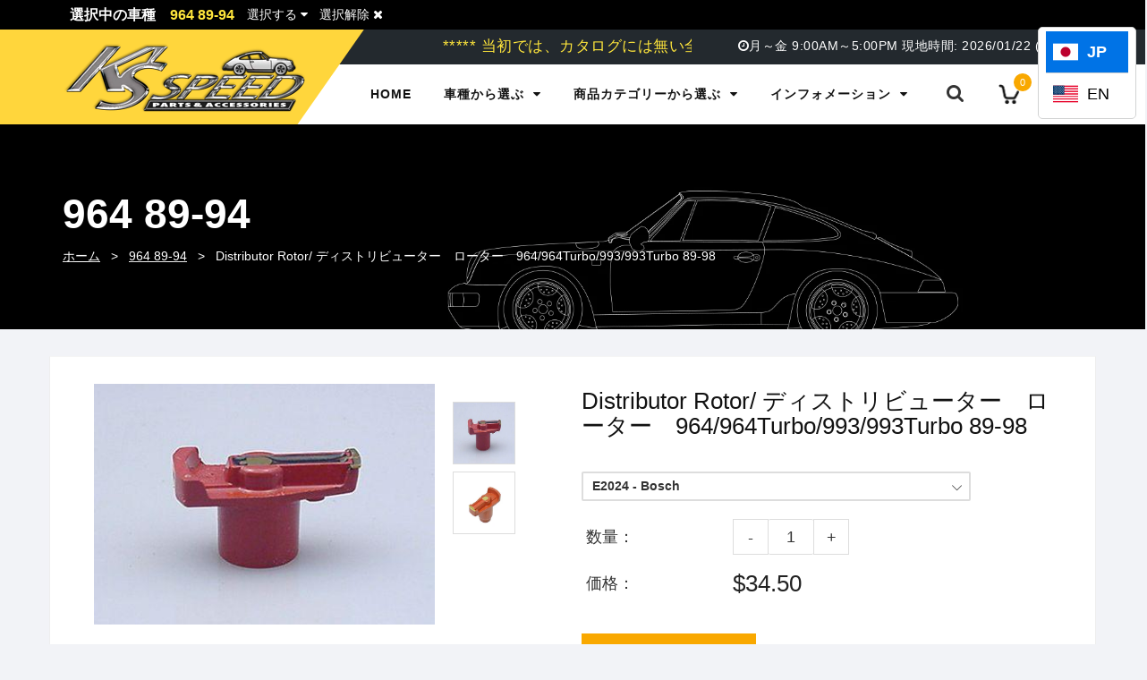

--- FILE ---
content_type: text/html; charset=utf-8
request_url: https://ksspeed.com/products/372
body_size: 35161
content:
<!doctype html>
<!--[if lt IE 7]><html class="no-js lt-ie9 lt-ie8 lt-ie7" lang="en"> <![endif]-->
<!--[if IE 7]><html class="no-js lt-ie9 lt-ie8" lang="en"> <![endif]-->
<!--[if IE 8]><html class="no-js lt-ie9" lang="en"> <![endif]-->
<!--[if IE 9 ]><html class="ie9 no-js"> <![endif]-->
<!--[if (gt IE 9)|!(IE)]><!--> <html class="no-js"> <!--<![endif]-->
<head>

  <!-- Basic page needs ================================================== -->
  <meta charset="utf-8">
  <!--[if IE]><meta http-equiv='X-UA-Compatible' content='IE=edge,chrome=1'><![endif]-->

  

  <!-- Custom favicon -->
  <link rel="apple-touch-icon" sizes="180x180" href="//ksspeed.com/cdn/shop/t/6/assets/apple-touch-icon.png?v=11817398020305511251742231020">
  <link rel="icon" type="image/png" sizes="32x32" href="//ksspeed.com/cdn/shop/t/6/assets/favicon-32x32.png?v=77710470225321239631742231021">
  <link rel="icon" type="image/png" sizes="16x16" href="//ksspeed.com/cdn/shop/t/6/assets/favicon-16x16.png?v=3743104106530300291742231021">
  <link rel="manifest" href="//ksspeed.com/cdn/shop/t/6/assets/site.webmanifest?v=96524764667276523311742231023">
  <link rel="mask-icon" href="//ksspeed.com/cdn/shop/t/6/assets/safari-pinned-tab.svg?v=16969843357778738361742231023" color="#7e7e7e">
  <meta name="msapplication-TileColor" content="#ffd63c">
  <meta name="theme-color" content="#ffd63c">

  <!-- Title and description ================================================== -->
  <title>
  Distributor Rotor/ ディストリビューター　ローター　964/964Turbo/993/993Turbo 89-98 &ndash; K&#39;s SPEED
  </title>
  
  <!-- Social meta ================================================== -->
  

  <meta property="og:type" content="product">
  <meta property="og:title" content="Distributor Rotor/ ディストリビューター　ローター　964/964Turbo/993/993Turbo 89-98">
  <meta property="og:url" content="https://ksspeed.com/products/372">
  
  <meta property="og:image" content="http://ksspeed.com/cdn/shop/products/E2024_grande.jpg?v=1612915976">
  <meta property="og:image:secure_url" content="https://ksspeed.com/cdn/shop/products/E2024_grande.jpg?v=1612915976">
  
  <meta property="og:image" content="http://ksspeed.com/cdn/shop/files/F2024F_grande.jpg?v=1763747958">
  <meta property="og:image:secure_url" content="https://ksspeed.com/cdn/shop/files/F2024F_grande.jpg?v=1763747958">
  
  <meta property="og:price:amount" content="10.00">
  <meta property="og:price:currency" content="USD">


<meta property="og:site_name" content="K&#39;s SPEED">



<meta name="twitter:card" content="summary">




  <meta name="twitter:title" content="Distributor Rotor/ ディストリビューター　ローター　964/964Turbo/993/993Turbo 89-98">
  <meta name="twitter:description" content="">
  <meta name="twitter:image" content="https://ksspeed.com/cdn/shop/products/E2024_medium.jpg?v=1612915976">
  <meta name="twitter:image:width" content="240">
  <meta name="twitter:image:height" content="240">


  <!-- Helpers ================================================== -->
  <link rel="canonical" href="https://ksspeed.com/products/372">
  <meta name="viewport" content="width=device-width,initial-scale=1">
  <meta name="theme-color" content="#f9a800">
  
  <!-- CSS ================================================== -->
  <link href="//ksspeed.com/cdn/shop/t/6/assets/bootstrap.css?v=151635148871745928171742231020" rel="stylesheet" type="text/css" media="all" /> 
  <link href="//ksspeed.com/cdn/shop/t/6/assets/timber.scss.css?v=129861455666803888701767659275" rel="stylesheet" type="text/css" media="all" />
  <link href="//ksspeed.com/cdn/shop/t/6/assets/fonts.min.css?v=23085792084275560751742231021" rel="stylesheet" type="text/css" media="all" />  
  <link href="//ksspeed.com/cdn/shop/t/6/assets/style.css?v=183017657481398000721767659275" rel="stylesheet" type="text/css" media="all" />   
  <link href="//ksspeed.com/cdn/shop/t/6/assets/settings.css?v=173246394971962263451742231023" rel="stylesheet" type="text/css" media="all" />
  <link href="//ksspeed.com/cdn/shop/t/6/assets/prettyPhoto.css?v=127577845115257541841742231022" rel="stylesheet" type="text/css" media="all" />
  <link href="//ksspeed.com/cdn/shop/t/6/assets/jquery.hotspot.css?v=51438735971959586231742231021" rel="stylesheet" type="text/css" media="all" />
  <link href="//ksspeed.com/cdn/shop/t/6/assets/owl-carousel.css?v=31229165163469569671742231046" rel="stylesheet" type="text/css" media="all" />  
  <link href="//ksspeed.com/cdn/shop/t/6/assets/slick.scss.css?v=108175205929285858011767659275" rel="stylesheet" type="text/css" media="all" />
  <link href="//ksspeed.com/cdn/shop/t/6/assets/slick-theme.css?v=76468851350951945531767659275" rel="stylesheet" type="text/css" media="all" />
  <link href="//ksspeed.com/cdn/shop/t/6/assets/flex-slider.css?v=48047129322049937441742231046" rel="stylesheet" type="text/css" media="all" />
  <link href="//ksspeed.com/cdn/shop/t/6/assets/magnific-popup.css?v=65451962456944049981742231022" rel="stylesheet" type="text/css" media="all" />

  
  <!-- Add Custom CSS -->
	<link href="//ksspeed.com/cdn/shop/t/6/assets/custom.scss.css?v=31687365459537667121742231046" rel="stylesheet" type="text/css" media="all" />
  <!-- Add Custom CSS-->

  <!-- Add meta data to disable auto telephone detection -->
  <meta name="format-detection" content="telephone=no">
  <!-- -->

  <link href="https://fonts.googleapis.com/css?family=Teko:300,400,500,600,700" rel="stylesheet" type="text/css" media="all" />
  
  <link href="https://fonts.googleapis.com/css?family=Saira+Condensed:300,400,500,600,700,800" rel="stylesheet" type="text/css" media="all" />

  
  
  <link rel="stylesheet" type="text/css" href="//fonts.googleapis.com/css?family=Open+Sans:300,300italic,400,600,400italic,600italic,700,700italic,800,800italic">
  
  
  <link rel="stylesheet" type="text/css" href="//fonts.googleapis.com/css?family=Open+Sans:300,300italic,400,600,400italic,600italic,700,700italic,800,800italic">
  
  
  <link rel="stylesheet" type="text/css" href="//fonts.googleapis.com/css?family=Open+Sans:300,300italic,400,600,400italic,600italic,700,700italic,800,800italic">
  


  <!-- Header hook for plugins ================================================== -->
  <script>window.performance && window.performance.mark && window.performance.mark('shopify.content_for_header.start');</script><meta id="shopify-digital-wallet" name="shopify-digital-wallet" content="/53594456233/digital_wallets/dialog">
<meta name="shopify-checkout-api-token" content="89210b47b65a378bd22ede8b9b1c0856">
<link rel="alternate" hreflang="x-default" href="https://ksspeed.com/products/372">
<link rel="alternate" hreflang="ja" href="https://ksspeed.com/products/372">
<link rel="alternate" hreflang="en" href="https://ksspeed.com/en/products/372">
<link rel="alternate" type="application/json+oembed" href="https://ksspeed.com/products/372.oembed">
<script async="async" src="/checkouts/internal/preloads.js?locale=ja-US"></script>
<link rel="preconnect" href="https://shop.app" crossorigin="anonymous">
<script async="async" src="https://shop.app/checkouts/internal/preloads.js?locale=ja-US&shop_id=53594456233" crossorigin="anonymous"></script>
<script id="shopify-features" type="application/json">{"accessToken":"89210b47b65a378bd22ede8b9b1c0856","betas":["rich-media-storefront-analytics"],"domain":"ksspeed.com","predictiveSearch":false,"shopId":53594456233,"locale":"ja"}</script>
<script>var Shopify = Shopify || {};
Shopify.shop = "ksspeed.myshopify.com";
Shopify.locale = "ja";
Shopify.currency = {"active":"USD","rate":"1.0"};
Shopify.country = "US";
Shopify.theme = {"name":"Updated-Harrier2-shopify-theme-customized","id":144147808425,"schema_name":null,"schema_version":null,"theme_store_id":null,"role":"main"};
Shopify.theme.handle = "null";
Shopify.theme.style = {"id":null,"handle":null};
Shopify.cdnHost = "ksspeed.com/cdn";
Shopify.routes = Shopify.routes || {};
Shopify.routes.root = "/";</script>
<script type="module">!function(o){(o.Shopify=o.Shopify||{}).modules=!0}(window);</script>
<script>!function(o){function n(){var o=[];function n(){o.push(Array.prototype.slice.apply(arguments))}return n.q=o,n}var t=o.Shopify=o.Shopify||{};t.loadFeatures=n(),t.autoloadFeatures=n()}(window);</script>
<script>
  window.ShopifyPay = window.ShopifyPay || {};
  window.ShopifyPay.apiHost = "shop.app\/pay";
  window.ShopifyPay.redirectState = null;
</script>
<script id="shop-js-analytics" type="application/json">{"pageType":"product"}</script>
<script defer="defer" async type="module" src="//ksspeed.com/cdn/shopifycloud/shop-js/modules/v2/client.init-shop-cart-sync_0MstufBG.ja.esm.js"></script>
<script defer="defer" async type="module" src="//ksspeed.com/cdn/shopifycloud/shop-js/modules/v2/chunk.common_jll-23Z1.esm.js"></script>
<script defer="defer" async type="module" src="//ksspeed.com/cdn/shopifycloud/shop-js/modules/v2/chunk.modal_HXih6-AF.esm.js"></script>
<script type="module">
  await import("//ksspeed.com/cdn/shopifycloud/shop-js/modules/v2/client.init-shop-cart-sync_0MstufBG.ja.esm.js");
await import("//ksspeed.com/cdn/shopifycloud/shop-js/modules/v2/chunk.common_jll-23Z1.esm.js");
await import("//ksspeed.com/cdn/shopifycloud/shop-js/modules/v2/chunk.modal_HXih6-AF.esm.js");

  window.Shopify.SignInWithShop?.initShopCartSync?.({"fedCMEnabled":true,"windoidEnabled":true});

</script>
<script>
  window.Shopify = window.Shopify || {};
  if (!window.Shopify.featureAssets) window.Shopify.featureAssets = {};
  window.Shopify.featureAssets['shop-js'] = {"shop-cart-sync":["modules/v2/client.shop-cart-sync_DN7iwvRY.ja.esm.js","modules/v2/chunk.common_jll-23Z1.esm.js","modules/v2/chunk.modal_HXih6-AF.esm.js"],"init-fed-cm":["modules/v2/client.init-fed-cm_DmZOWWut.ja.esm.js","modules/v2/chunk.common_jll-23Z1.esm.js","modules/v2/chunk.modal_HXih6-AF.esm.js"],"shop-cash-offers":["modules/v2/client.shop-cash-offers_HFfvn_Gz.ja.esm.js","modules/v2/chunk.common_jll-23Z1.esm.js","modules/v2/chunk.modal_HXih6-AF.esm.js"],"shop-login-button":["modules/v2/client.shop-login-button_BVN3pvk0.ja.esm.js","modules/v2/chunk.common_jll-23Z1.esm.js","modules/v2/chunk.modal_HXih6-AF.esm.js"],"pay-button":["modules/v2/client.pay-button_CyS_4GVi.ja.esm.js","modules/v2/chunk.common_jll-23Z1.esm.js","modules/v2/chunk.modal_HXih6-AF.esm.js"],"shop-button":["modules/v2/client.shop-button_zh22db91.ja.esm.js","modules/v2/chunk.common_jll-23Z1.esm.js","modules/v2/chunk.modal_HXih6-AF.esm.js"],"avatar":["modules/v2/client.avatar_BTnouDA3.ja.esm.js"],"init-windoid":["modules/v2/client.init-windoid_BlVJIuJ5.ja.esm.js","modules/v2/chunk.common_jll-23Z1.esm.js","modules/v2/chunk.modal_HXih6-AF.esm.js"],"init-shop-for-new-customer-accounts":["modules/v2/client.init-shop-for-new-customer-accounts_BqzwtUK7.ja.esm.js","modules/v2/client.shop-login-button_BVN3pvk0.ja.esm.js","modules/v2/chunk.common_jll-23Z1.esm.js","modules/v2/chunk.modal_HXih6-AF.esm.js"],"init-shop-email-lookup-coordinator":["modules/v2/client.init-shop-email-lookup-coordinator_DKDv3hKi.ja.esm.js","modules/v2/chunk.common_jll-23Z1.esm.js","modules/v2/chunk.modal_HXih6-AF.esm.js"],"init-shop-cart-sync":["modules/v2/client.init-shop-cart-sync_0MstufBG.ja.esm.js","modules/v2/chunk.common_jll-23Z1.esm.js","modules/v2/chunk.modal_HXih6-AF.esm.js"],"shop-toast-manager":["modules/v2/client.shop-toast-manager_BkVvTGW3.ja.esm.js","modules/v2/chunk.common_jll-23Z1.esm.js","modules/v2/chunk.modal_HXih6-AF.esm.js"],"init-customer-accounts":["modules/v2/client.init-customer-accounts_CZbUHFPX.ja.esm.js","modules/v2/client.shop-login-button_BVN3pvk0.ja.esm.js","modules/v2/chunk.common_jll-23Z1.esm.js","modules/v2/chunk.modal_HXih6-AF.esm.js"],"init-customer-accounts-sign-up":["modules/v2/client.init-customer-accounts-sign-up_C0QA8nCd.ja.esm.js","modules/v2/client.shop-login-button_BVN3pvk0.ja.esm.js","modules/v2/chunk.common_jll-23Z1.esm.js","modules/v2/chunk.modal_HXih6-AF.esm.js"],"shop-follow-button":["modules/v2/client.shop-follow-button_CSkbpFfm.ja.esm.js","modules/v2/chunk.common_jll-23Z1.esm.js","modules/v2/chunk.modal_HXih6-AF.esm.js"],"checkout-modal":["modules/v2/client.checkout-modal_rYdHFJTE.ja.esm.js","modules/v2/chunk.common_jll-23Z1.esm.js","modules/v2/chunk.modal_HXih6-AF.esm.js"],"shop-login":["modules/v2/client.shop-login_DeXIozZF.ja.esm.js","modules/v2/chunk.common_jll-23Z1.esm.js","modules/v2/chunk.modal_HXih6-AF.esm.js"],"lead-capture":["modules/v2/client.lead-capture_DGEoeVgo.ja.esm.js","modules/v2/chunk.common_jll-23Z1.esm.js","modules/v2/chunk.modal_HXih6-AF.esm.js"],"payment-terms":["modules/v2/client.payment-terms_BXPcfuME.ja.esm.js","modules/v2/chunk.common_jll-23Z1.esm.js","modules/v2/chunk.modal_HXih6-AF.esm.js"]};
</script>
<script>(function() {
  var isLoaded = false;
  function asyncLoad() {
    if (isLoaded) return;
    isLoaded = true;
    var urls = ["https:\/\/storage.nfcube.com\/instafeed-92b204f1e9d9df57e4ed572ca96d19b4.js?shop=ksspeed.myshopify.com"];
    for (var i = 0; i < urls.length; i++) {
      var s = document.createElement('script');
      s.type = 'text/javascript';
      s.async = true;
      s.src = urls[i];
      var x = document.getElementsByTagName('script')[0];
      x.parentNode.insertBefore(s, x);
    }
  };
  if(window.attachEvent) {
    window.attachEvent('onload', asyncLoad);
  } else {
    window.addEventListener('load', asyncLoad, false);
  }
})();</script>
<script id="__st">var __st={"a":53594456233,"offset":-28800,"reqid":"09b774ab-a211-4d28-9d4a-2749935eefab-1769094333","pageurl":"ksspeed.com\/products\/372","u":"dc3415bfea80","p":"product","rtyp":"product","rid":6437853561001};</script>
<script>window.ShopifyPaypalV4VisibilityTracking = true;</script>
<script id="captcha-bootstrap">!function(){'use strict';const t='contact',e='account',n='new_comment',o=[[t,t],['blogs',n],['comments',n],[t,'customer']],c=[[e,'customer_login'],[e,'guest_login'],[e,'recover_customer_password'],[e,'create_customer']],r=t=>t.map((([t,e])=>`form[action*='/${t}']:not([data-nocaptcha='true']) input[name='form_type'][value='${e}']`)).join(','),a=t=>()=>t?[...document.querySelectorAll(t)].map((t=>t.form)):[];function s(){const t=[...o],e=r(t);return a(e)}const i='password',u='form_key',d=['recaptcha-v3-token','g-recaptcha-response','h-captcha-response',i],f=()=>{try{return window.sessionStorage}catch{return}},m='__shopify_v',_=t=>t.elements[u];function p(t,e,n=!1){try{const o=window.sessionStorage,c=JSON.parse(o.getItem(e)),{data:r}=function(t){const{data:e,action:n}=t;return t[m]||n?{data:e,action:n}:{data:t,action:n}}(c);for(const[e,n]of Object.entries(r))t.elements[e]&&(t.elements[e].value=n);n&&o.removeItem(e)}catch(o){console.error('form repopulation failed',{error:o})}}const l='form_type',E='cptcha';function T(t){t.dataset[E]=!0}const w=window,h=w.document,L='Shopify',v='ce_forms',y='captcha';let A=!1;((t,e)=>{const n=(g='f06e6c50-85a8-45c8-87d0-21a2b65856fe',I='https://cdn.shopify.com/shopifycloud/storefront-forms-hcaptcha/ce_storefront_forms_captcha_hcaptcha.v1.5.2.iife.js',D={infoText:'hCaptchaによる保護',privacyText:'プライバシー',termsText:'利用規約'},(t,e,n)=>{const o=w[L][v],c=o.bindForm;if(c)return c(t,g,e,D).then(n);var r;o.q.push([[t,g,e,D],n]),r=I,A||(h.body.append(Object.assign(h.createElement('script'),{id:'captcha-provider',async:!0,src:r})),A=!0)});var g,I,D;w[L]=w[L]||{},w[L][v]=w[L][v]||{},w[L][v].q=[],w[L][y]=w[L][y]||{},w[L][y].protect=function(t,e){n(t,void 0,e),T(t)},Object.freeze(w[L][y]),function(t,e,n,w,h,L){const[v,y,A,g]=function(t,e,n){const i=e?o:[],u=t?c:[],d=[...i,...u],f=r(d),m=r(i),_=r(d.filter((([t,e])=>n.includes(e))));return[a(f),a(m),a(_),s()]}(w,h,L),I=t=>{const e=t.target;return e instanceof HTMLFormElement?e:e&&e.form},D=t=>v().includes(t);t.addEventListener('submit',(t=>{const e=I(t);if(!e)return;const n=D(e)&&!e.dataset.hcaptchaBound&&!e.dataset.recaptchaBound,o=_(e),c=g().includes(e)&&(!o||!o.value);(n||c)&&t.preventDefault(),c&&!n&&(function(t){try{if(!f())return;!function(t){const e=f();if(!e)return;const n=_(t);if(!n)return;const o=n.value;o&&e.removeItem(o)}(t);const e=Array.from(Array(32),(()=>Math.random().toString(36)[2])).join('');!function(t,e){_(t)||t.append(Object.assign(document.createElement('input'),{type:'hidden',name:u})),t.elements[u].value=e}(t,e),function(t,e){const n=f();if(!n)return;const o=[...t.querySelectorAll(`input[type='${i}']`)].map((({name:t})=>t)),c=[...d,...o],r={};for(const[a,s]of new FormData(t).entries())c.includes(a)||(r[a]=s);n.setItem(e,JSON.stringify({[m]:1,action:t.action,data:r}))}(t,e)}catch(e){console.error('failed to persist form',e)}}(e),e.submit())}));const S=(t,e)=>{t&&!t.dataset[E]&&(n(t,e.some((e=>e===t))),T(t))};for(const o of['focusin','change'])t.addEventListener(o,(t=>{const e=I(t);D(e)&&S(e,y())}));const B=e.get('form_key'),M=e.get(l),P=B&&M;t.addEventListener('DOMContentLoaded',(()=>{const t=y();if(P)for(const e of t)e.elements[l].value===M&&p(e,B);[...new Set([...A(),...v().filter((t=>'true'===t.dataset.shopifyCaptcha))])].forEach((e=>S(e,t)))}))}(h,new URLSearchParams(w.location.search),n,t,e,['guest_login'])})(!0,!0)}();</script>
<script integrity="sha256-4kQ18oKyAcykRKYeNunJcIwy7WH5gtpwJnB7kiuLZ1E=" data-source-attribution="shopify.loadfeatures" defer="defer" src="//ksspeed.com/cdn/shopifycloud/storefront/assets/storefront/load_feature-a0a9edcb.js" crossorigin="anonymous"></script>
<script crossorigin="anonymous" defer="defer" src="//ksspeed.com/cdn/shopifycloud/storefront/assets/shopify_pay/storefront-65b4c6d7.js?v=20250812"></script>
<script data-source-attribution="shopify.dynamic_checkout.dynamic.init">var Shopify=Shopify||{};Shopify.PaymentButton=Shopify.PaymentButton||{isStorefrontPortableWallets:!0,init:function(){window.Shopify.PaymentButton.init=function(){};var t=document.createElement("script");t.src="https://ksspeed.com/cdn/shopifycloud/portable-wallets/latest/portable-wallets.ja.js",t.type="module",document.head.appendChild(t)}};
</script>
<script data-source-attribution="shopify.dynamic_checkout.buyer_consent">
  function portableWalletsHideBuyerConsent(e){var t=document.getElementById("shopify-buyer-consent"),n=document.getElementById("shopify-subscription-policy-button");t&&n&&(t.classList.add("hidden"),t.setAttribute("aria-hidden","true"),n.removeEventListener("click",e))}function portableWalletsShowBuyerConsent(e){var t=document.getElementById("shopify-buyer-consent"),n=document.getElementById("shopify-subscription-policy-button");t&&n&&(t.classList.remove("hidden"),t.removeAttribute("aria-hidden"),n.addEventListener("click",e))}window.Shopify?.PaymentButton&&(window.Shopify.PaymentButton.hideBuyerConsent=portableWalletsHideBuyerConsent,window.Shopify.PaymentButton.showBuyerConsent=portableWalletsShowBuyerConsent);
</script>
<script data-source-attribution="shopify.dynamic_checkout.cart.bootstrap">document.addEventListener("DOMContentLoaded",(function(){function t(){return document.querySelector("shopify-accelerated-checkout-cart, shopify-accelerated-checkout")}if(t())Shopify.PaymentButton.init();else{new MutationObserver((function(e,n){t()&&(Shopify.PaymentButton.init(),n.disconnect())})).observe(document.body,{childList:!0,subtree:!0})}}));
</script>
<link id="shopify-accelerated-checkout-styles" rel="stylesheet" media="screen" href="https://ksspeed.com/cdn/shopifycloud/portable-wallets/latest/accelerated-checkout-backwards-compat.css" crossorigin="anonymous">
<style id="shopify-accelerated-checkout-cart">
        #shopify-buyer-consent {
  margin-top: 1em;
  display: inline-block;
  width: 100%;
}

#shopify-buyer-consent.hidden {
  display: none;
}

#shopify-subscription-policy-button {
  background: none;
  border: none;
  padding: 0;
  text-decoration: underline;
  font-size: inherit;
  cursor: pointer;
}

#shopify-subscription-policy-button::before {
  box-shadow: none;
}

      </style>

<script>window.performance && window.performance.mark && window.performance.mark('shopify.content_for_header.end');</script>
  

<!--[if lt IE 9]>
<script src="//cdnjs.cloudflare.com/ajax/libs/html5shiv/3.7.2/html5shiv.min.js" type="text/javascript"></script>
<script src="//ksspeed.com/cdn/shop/t/6/assets/respond.min.js?v=52248677837542619231742231022" type="text/javascript"></script>
<link href="//ksspeed.com/cdn/shop/t/6/assets/respond-proxy.html" id="respond-proxy" rel="respond-proxy" />
<link href="//ksspeed.com/search?q=173f3ce57fdcd1747d7c8013987809bc" id="respond-redirect" rel="respond-redirect" />
<script src="//ksspeed.com/search?q=173f3ce57fdcd1747d7c8013987809bc" type="text/javascript"></script>
<![endif]-->


 
  
  <script src="//code.jquery.com/jquery-3.2.1.min.js"></script>  
  <!-- Removed duplicated jQuery -->
  <!-- <script src="//ksspeed.com/cdn/shop/t/6/assets/jquery-2.2.0.min.js?v=55025574662604390011742231021" type="text/javascript"></script> -->
   <script src="//ajax.googleapis.com/ajax/libs/jquery/1.8.1/jquery.min.js"></script> 
  
  <script src="//ksspeed.com/cdn/shop/t/6/assets/jquery-cookie.min.js?v=72365755745404048181742231021" type="text/javascript"></script>
  <script src="//ksspeed.com/cdn/shop/t/6/assets/modernizr.min.js?v=26620055551102246001742231022" type="text/javascript"></script>
  <script src="//ksspeed.com/cdn/shop/t/6/assets/jquery.flexslider.min.js?v=61727824838382291461742231021" type="text/javascript"></script>
  <!-- Added jQuery.tile -->
  <script src="//ksspeed.com/cdn/shop/t/6/assets/jquery.tile.min.js?v=32785371479344374881742231022" type="text/javascript"></script>
 
  
  <script src="//ksspeed.com/cdn/shop/t/6/assets/jquery.sticky.js?v=9270878284382761111742231022" type="text/javascript"></script>  
  

  
  <script src="//ksspeed.com/cdn/shop/t/6/assets/bootstrap.min.js?v=141374711648883490191742231020" type="text/javascript"></script> 
  <script src="//ksspeed.com/cdn/shop/t/6/assets/countdown.js?v=138333591257726613331742231021" type="text/javascript"></script>
  

  
  <script type="text/javascript" src="https://ws.sharethis.com/button/buttons.js"></script>
  <script type="text/javascript">stLight.options({publisher: "4a467312-eb52-4e56-a80a-d5930e0afac4", doNotHash: false, doNotCopy: false, hashAddressBar: false});</script>
  

  <!-- Add Custom JS -->
  <script src="//ksspeed.com/cdn/shop/t/6/assets/custom.js?v=136965337447511518141742231046" type="text/javascript"></script>
  <!-- Add Custom JS -->

  <!-- "snippets/sca-quick-view-init.liquid" was not rendered, the associated app was uninstalled -->
 <link href="https://monorail-edge.shopifysvc.com" rel="dns-prefetch">
<script>(function(){if ("sendBeacon" in navigator && "performance" in window) {try {var session_token_from_headers = performance.getEntriesByType('navigation')[0].serverTiming.find(x => x.name == '_s').description;} catch {var session_token_from_headers = undefined;}var session_cookie_matches = document.cookie.match(/_shopify_s=([^;]*)/);var session_token_from_cookie = session_cookie_matches && session_cookie_matches.length === 2 ? session_cookie_matches[1] : "";var session_token = session_token_from_headers || session_token_from_cookie || "";function handle_abandonment_event(e) {var entries = performance.getEntries().filter(function(entry) {return /monorail-edge.shopifysvc.com/.test(entry.name);});if (!window.abandonment_tracked && entries.length === 0) {window.abandonment_tracked = true;var currentMs = Date.now();var navigation_start = performance.timing.navigationStart;var payload = {shop_id: 53594456233,url: window.location.href,navigation_start,duration: currentMs - navigation_start,session_token,page_type: "product"};window.navigator.sendBeacon("https://monorail-edge.shopifysvc.com/v1/produce", JSON.stringify({schema_id: "online_store_buyer_site_abandonment/1.1",payload: payload,metadata: {event_created_at_ms: currentMs,event_sent_at_ms: currentMs}}));}}window.addEventListener('pagehide', handle_abandonment_event);}}());</script>
<script id="web-pixels-manager-setup">(function e(e,d,r,n,o){if(void 0===o&&(o={}),!Boolean(null===(a=null===(i=window.Shopify)||void 0===i?void 0:i.analytics)||void 0===a?void 0:a.replayQueue)){var i,a;window.Shopify=window.Shopify||{};var t=window.Shopify;t.analytics=t.analytics||{};var s=t.analytics;s.replayQueue=[],s.publish=function(e,d,r){return s.replayQueue.push([e,d,r]),!0};try{self.performance.mark("wpm:start")}catch(e){}var l=function(){var e={modern:/Edge?\/(1{2}[4-9]|1[2-9]\d|[2-9]\d{2}|\d{4,})\.\d+(\.\d+|)|Firefox\/(1{2}[4-9]|1[2-9]\d|[2-9]\d{2}|\d{4,})\.\d+(\.\d+|)|Chrom(ium|e)\/(9{2}|\d{3,})\.\d+(\.\d+|)|(Maci|X1{2}).+ Version\/(15\.\d+|(1[6-9]|[2-9]\d|\d{3,})\.\d+)([,.]\d+|)( \(\w+\)|)( Mobile\/\w+|) Safari\/|Chrome.+OPR\/(9{2}|\d{3,})\.\d+\.\d+|(CPU[ +]OS|iPhone[ +]OS|CPU[ +]iPhone|CPU IPhone OS|CPU iPad OS)[ +]+(15[._]\d+|(1[6-9]|[2-9]\d|\d{3,})[._]\d+)([._]\d+|)|Android:?[ /-](13[3-9]|1[4-9]\d|[2-9]\d{2}|\d{4,})(\.\d+|)(\.\d+|)|Android.+Firefox\/(13[5-9]|1[4-9]\d|[2-9]\d{2}|\d{4,})\.\d+(\.\d+|)|Android.+Chrom(ium|e)\/(13[3-9]|1[4-9]\d|[2-9]\d{2}|\d{4,})\.\d+(\.\d+|)|SamsungBrowser\/([2-9]\d|\d{3,})\.\d+/,legacy:/Edge?\/(1[6-9]|[2-9]\d|\d{3,})\.\d+(\.\d+|)|Firefox\/(5[4-9]|[6-9]\d|\d{3,})\.\d+(\.\d+|)|Chrom(ium|e)\/(5[1-9]|[6-9]\d|\d{3,})\.\d+(\.\d+|)([\d.]+$|.*Safari\/(?![\d.]+ Edge\/[\d.]+$))|(Maci|X1{2}).+ Version\/(10\.\d+|(1[1-9]|[2-9]\d|\d{3,})\.\d+)([,.]\d+|)( \(\w+\)|)( Mobile\/\w+|) Safari\/|Chrome.+OPR\/(3[89]|[4-9]\d|\d{3,})\.\d+\.\d+|(CPU[ +]OS|iPhone[ +]OS|CPU[ +]iPhone|CPU IPhone OS|CPU iPad OS)[ +]+(10[._]\d+|(1[1-9]|[2-9]\d|\d{3,})[._]\d+)([._]\d+|)|Android:?[ /-](13[3-9]|1[4-9]\d|[2-9]\d{2}|\d{4,})(\.\d+|)(\.\d+|)|Mobile Safari.+OPR\/([89]\d|\d{3,})\.\d+\.\d+|Android.+Firefox\/(13[5-9]|1[4-9]\d|[2-9]\d{2}|\d{4,})\.\d+(\.\d+|)|Android.+Chrom(ium|e)\/(13[3-9]|1[4-9]\d|[2-9]\d{2}|\d{4,})\.\d+(\.\d+|)|Android.+(UC? ?Browser|UCWEB|U3)[ /]?(15\.([5-9]|\d{2,})|(1[6-9]|[2-9]\d|\d{3,})\.\d+)\.\d+|SamsungBrowser\/(5\.\d+|([6-9]|\d{2,})\.\d+)|Android.+MQ{2}Browser\/(14(\.(9|\d{2,})|)|(1[5-9]|[2-9]\d|\d{3,})(\.\d+|))(\.\d+|)|K[Aa][Ii]OS\/(3\.\d+|([4-9]|\d{2,})\.\d+)(\.\d+|)/},d=e.modern,r=e.legacy,n=navigator.userAgent;return n.match(d)?"modern":n.match(r)?"legacy":"unknown"}(),u="modern"===l?"modern":"legacy",c=(null!=n?n:{modern:"",legacy:""})[u],f=function(e){return[e.baseUrl,"/wpm","/b",e.hashVersion,"modern"===e.buildTarget?"m":"l",".js"].join("")}({baseUrl:d,hashVersion:r,buildTarget:u}),m=function(e){var d=e.version,r=e.bundleTarget,n=e.surface,o=e.pageUrl,i=e.monorailEndpoint;return{emit:function(e){var a=e.status,t=e.errorMsg,s=(new Date).getTime(),l=JSON.stringify({metadata:{event_sent_at_ms:s},events:[{schema_id:"web_pixels_manager_load/3.1",payload:{version:d,bundle_target:r,page_url:o,status:a,surface:n,error_msg:t},metadata:{event_created_at_ms:s}}]});if(!i)return console&&console.warn&&console.warn("[Web Pixels Manager] No Monorail endpoint provided, skipping logging."),!1;try{return self.navigator.sendBeacon.bind(self.navigator)(i,l)}catch(e){}var u=new XMLHttpRequest;try{return u.open("POST",i,!0),u.setRequestHeader("Content-Type","text/plain"),u.send(l),!0}catch(e){return console&&console.warn&&console.warn("[Web Pixels Manager] Got an unhandled error while logging to Monorail."),!1}}}}({version:r,bundleTarget:l,surface:e.surface,pageUrl:self.location.href,monorailEndpoint:e.monorailEndpoint});try{o.browserTarget=l,function(e){var d=e.src,r=e.async,n=void 0===r||r,o=e.onload,i=e.onerror,a=e.sri,t=e.scriptDataAttributes,s=void 0===t?{}:t,l=document.createElement("script"),u=document.querySelector("head"),c=document.querySelector("body");if(l.async=n,l.src=d,a&&(l.integrity=a,l.crossOrigin="anonymous"),s)for(var f in s)if(Object.prototype.hasOwnProperty.call(s,f))try{l.dataset[f]=s[f]}catch(e){}if(o&&l.addEventListener("load",o),i&&l.addEventListener("error",i),u)u.appendChild(l);else{if(!c)throw new Error("Did not find a head or body element to append the script");c.appendChild(l)}}({src:f,async:!0,onload:function(){if(!function(){var e,d;return Boolean(null===(d=null===(e=window.Shopify)||void 0===e?void 0:e.analytics)||void 0===d?void 0:d.initialized)}()){var d=window.webPixelsManager.init(e)||void 0;if(d){var r=window.Shopify.analytics;r.replayQueue.forEach((function(e){var r=e[0],n=e[1],o=e[2];d.publishCustomEvent(r,n,o)})),r.replayQueue=[],r.publish=d.publishCustomEvent,r.visitor=d.visitor,r.initialized=!0}}},onerror:function(){return m.emit({status:"failed",errorMsg:"".concat(f," has failed to load")})},sri:function(e){var d=/^sha384-[A-Za-z0-9+/=]+$/;return"string"==typeof e&&d.test(e)}(c)?c:"",scriptDataAttributes:o}),m.emit({status:"loading"})}catch(e){m.emit({status:"failed",errorMsg:(null==e?void 0:e.message)||"Unknown error"})}}})({shopId: 53594456233,storefrontBaseUrl: "https://ksspeed.com",extensionsBaseUrl: "https://extensions.shopifycdn.com/cdn/shopifycloud/web-pixels-manager",monorailEndpoint: "https://monorail-edge.shopifysvc.com/unstable/produce_batch",surface: "storefront-renderer",enabledBetaFlags: ["2dca8a86"],webPixelsConfigList: [{"id":"shopify-app-pixel","configuration":"{}","eventPayloadVersion":"v1","runtimeContext":"STRICT","scriptVersion":"0450","apiClientId":"shopify-pixel","type":"APP","privacyPurposes":["ANALYTICS","MARKETING"]},{"id":"shopify-custom-pixel","eventPayloadVersion":"v1","runtimeContext":"LAX","scriptVersion":"0450","apiClientId":"shopify-pixel","type":"CUSTOM","privacyPurposes":["ANALYTICS","MARKETING"]}],isMerchantRequest: false,initData: {"shop":{"name":"K's SPEED","paymentSettings":{"currencyCode":"USD"},"myshopifyDomain":"ksspeed.myshopify.com","countryCode":"US","storefrontUrl":"https:\/\/ksspeed.com"},"customer":null,"cart":null,"checkout":null,"productVariants":[{"price":{"amount":34.5,"currencyCode":"USD"},"product":{"title":"Distributor Rotor\/ ディストリビューター　ローター　964\/964Turbo\/993\/993Turbo 89-98","vendor":"K's SPPED","id":"6437853561001","untranslatedTitle":"Distributor Rotor\/ ディストリビューター　ローター　964\/964Turbo\/993\/993Turbo 89-98","url":"\/products\/372","type":"964 89-94, 993 95-98"},"id":"38573538443433","image":{"src":"\/\/ksspeed.com\/cdn\/shop\/products\/E2024.jpg?v=1612915976"},"sku":null,"title":"E2024 - Bosch","untranslatedTitle":"E2024 - Bosch"},{"price":{"amount":10.0,"currencyCode":"USD"},"product":{"title":"Distributor Rotor\/ ディストリビューター　ローター　964\/964Turbo\/993\/993Turbo 89-98","vendor":"K's SPPED","id":"6437853561001","untranslatedTitle":"Distributor Rotor\/ ディストリビューター　ローター　964\/964Turbo\/993\/993Turbo 89-98","url":"\/products\/372","type":"964 89-94, 993 95-98"},"id":"38573538476201","image":{"src":"\/\/ksspeed.com\/cdn\/shop\/files\/F2024F.jpg?v=1763747958"},"sku":"","title":"E2024F - FACET","untranslatedTitle":"E2024F - FACET"}],"purchasingCompany":null},},"https://ksspeed.com/cdn","fcfee988w5aeb613cpc8e4bc33m6693e112",{"modern":"","legacy":""},{"shopId":"53594456233","storefrontBaseUrl":"https:\/\/ksspeed.com","extensionBaseUrl":"https:\/\/extensions.shopifycdn.com\/cdn\/shopifycloud\/web-pixels-manager","surface":"storefront-renderer","enabledBetaFlags":"[\"2dca8a86\"]","isMerchantRequest":"false","hashVersion":"fcfee988w5aeb613cpc8e4bc33m6693e112","publish":"custom","events":"[[\"page_viewed\",{}],[\"product_viewed\",{\"productVariant\":{\"price\":{\"amount\":34.5,\"currencyCode\":\"USD\"},\"product\":{\"title\":\"Distributor Rotor\/ ディストリビューター　ローター　964\/964Turbo\/993\/993Turbo 89-98\",\"vendor\":\"K's SPPED\",\"id\":\"6437853561001\",\"untranslatedTitle\":\"Distributor Rotor\/ ディストリビューター　ローター　964\/964Turbo\/993\/993Turbo 89-98\",\"url\":\"\/products\/372\",\"type\":\"964 89-94, 993 95-98\"},\"id\":\"38573538443433\",\"image\":{\"src\":\"\/\/ksspeed.com\/cdn\/shop\/products\/E2024.jpg?v=1612915976\"},\"sku\":null,\"title\":\"E2024 - Bosch\",\"untranslatedTitle\":\"E2024 - Bosch\"}}]]"});</script><script>
  window.ShopifyAnalytics = window.ShopifyAnalytics || {};
  window.ShopifyAnalytics.meta = window.ShopifyAnalytics.meta || {};
  window.ShopifyAnalytics.meta.currency = 'USD';
  var meta = {"product":{"id":6437853561001,"gid":"gid:\/\/shopify\/Product\/6437853561001","vendor":"K's SPPED","type":"964 89-94, 993 95-98","handle":"372","variants":[{"id":38573538443433,"price":3450,"name":"Distributor Rotor\/ ディストリビューター　ローター　964\/964Turbo\/993\/993Turbo 89-98 - E2024 - Bosch","public_title":"E2024 - Bosch","sku":null},{"id":38573538476201,"price":1000,"name":"Distributor Rotor\/ ディストリビューター　ローター　964\/964Turbo\/993\/993Turbo 89-98 - E2024F - FACET","public_title":"E2024F - FACET","sku":""}],"remote":false},"page":{"pageType":"product","resourceType":"product","resourceId":6437853561001,"requestId":"09b774ab-a211-4d28-9d4a-2749935eefab-1769094333"}};
  for (var attr in meta) {
    window.ShopifyAnalytics.meta[attr] = meta[attr];
  }
</script>
<script class="analytics">
  (function () {
    var customDocumentWrite = function(content) {
      var jquery = null;

      if (window.jQuery) {
        jquery = window.jQuery;
      } else if (window.Checkout && window.Checkout.$) {
        jquery = window.Checkout.$;
      }

      if (jquery) {
        jquery('body').append(content);
      }
    };

    var hasLoggedConversion = function(token) {
      if (token) {
        return document.cookie.indexOf('loggedConversion=' + token) !== -1;
      }
      return false;
    }

    var setCookieIfConversion = function(token) {
      if (token) {
        var twoMonthsFromNow = new Date(Date.now());
        twoMonthsFromNow.setMonth(twoMonthsFromNow.getMonth() + 2);

        document.cookie = 'loggedConversion=' + token + '; expires=' + twoMonthsFromNow;
      }
    }

    var trekkie = window.ShopifyAnalytics.lib = window.trekkie = window.trekkie || [];
    if (trekkie.integrations) {
      return;
    }
    trekkie.methods = [
      'identify',
      'page',
      'ready',
      'track',
      'trackForm',
      'trackLink'
    ];
    trekkie.factory = function(method) {
      return function() {
        var args = Array.prototype.slice.call(arguments);
        args.unshift(method);
        trekkie.push(args);
        return trekkie;
      };
    };
    for (var i = 0; i < trekkie.methods.length; i++) {
      var key = trekkie.methods[i];
      trekkie[key] = trekkie.factory(key);
    }
    trekkie.load = function(config) {
      trekkie.config = config || {};
      trekkie.config.initialDocumentCookie = document.cookie;
      var first = document.getElementsByTagName('script')[0];
      var script = document.createElement('script');
      script.type = 'text/javascript';
      script.onerror = function(e) {
        var scriptFallback = document.createElement('script');
        scriptFallback.type = 'text/javascript';
        scriptFallback.onerror = function(error) {
                var Monorail = {
      produce: function produce(monorailDomain, schemaId, payload) {
        var currentMs = new Date().getTime();
        var event = {
          schema_id: schemaId,
          payload: payload,
          metadata: {
            event_created_at_ms: currentMs,
            event_sent_at_ms: currentMs
          }
        };
        return Monorail.sendRequest("https://" + monorailDomain + "/v1/produce", JSON.stringify(event));
      },
      sendRequest: function sendRequest(endpointUrl, payload) {
        // Try the sendBeacon API
        if (window && window.navigator && typeof window.navigator.sendBeacon === 'function' && typeof window.Blob === 'function' && !Monorail.isIos12()) {
          var blobData = new window.Blob([payload], {
            type: 'text/plain'
          });

          if (window.navigator.sendBeacon(endpointUrl, blobData)) {
            return true;
          } // sendBeacon was not successful

        } // XHR beacon

        var xhr = new XMLHttpRequest();

        try {
          xhr.open('POST', endpointUrl);
          xhr.setRequestHeader('Content-Type', 'text/plain');
          xhr.send(payload);
        } catch (e) {
          console.log(e);
        }

        return false;
      },
      isIos12: function isIos12() {
        return window.navigator.userAgent.lastIndexOf('iPhone; CPU iPhone OS 12_') !== -1 || window.navigator.userAgent.lastIndexOf('iPad; CPU OS 12_') !== -1;
      }
    };
    Monorail.produce('monorail-edge.shopifysvc.com',
      'trekkie_storefront_load_errors/1.1',
      {shop_id: 53594456233,
      theme_id: 144147808425,
      app_name: "storefront",
      context_url: window.location.href,
      source_url: "//ksspeed.com/cdn/s/trekkie.storefront.1bbfab421998800ff09850b62e84b8915387986d.min.js"});

        };
        scriptFallback.async = true;
        scriptFallback.src = '//ksspeed.com/cdn/s/trekkie.storefront.1bbfab421998800ff09850b62e84b8915387986d.min.js';
        first.parentNode.insertBefore(scriptFallback, first);
      };
      script.async = true;
      script.src = '//ksspeed.com/cdn/s/trekkie.storefront.1bbfab421998800ff09850b62e84b8915387986d.min.js';
      first.parentNode.insertBefore(script, first);
    };
    trekkie.load(
      {"Trekkie":{"appName":"storefront","development":false,"defaultAttributes":{"shopId":53594456233,"isMerchantRequest":null,"themeId":144147808425,"themeCityHash":"6463539956216994059","contentLanguage":"ja","currency":"USD","eventMetadataId":"193ebb71-e58e-4869-8bc6-c24764716cc5"},"isServerSideCookieWritingEnabled":true,"monorailRegion":"shop_domain","enabledBetaFlags":["65f19447"]},"Session Attribution":{},"S2S":{"facebookCapiEnabled":false,"source":"trekkie-storefront-renderer","apiClientId":580111}}
    );

    var loaded = false;
    trekkie.ready(function() {
      if (loaded) return;
      loaded = true;

      window.ShopifyAnalytics.lib = window.trekkie;

      var originalDocumentWrite = document.write;
      document.write = customDocumentWrite;
      try { window.ShopifyAnalytics.merchantGoogleAnalytics.call(this); } catch(error) {};
      document.write = originalDocumentWrite;

      window.ShopifyAnalytics.lib.page(null,{"pageType":"product","resourceType":"product","resourceId":6437853561001,"requestId":"09b774ab-a211-4d28-9d4a-2749935eefab-1769094333","shopifyEmitted":true});

      var match = window.location.pathname.match(/checkouts\/(.+)\/(thank_you|post_purchase)/)
      var token = match? match[1]: undefined;
      if (!hasLoggedConversion(token)) {
        setCookieIfConversion(token);
        window.ShopifyAnalytics.lib.track("Viewed Product",{"currency":"USD","variantId":38573538443433,"productId":6437853561001,"productGid":"gid:\/\/shopify\/Product\/6437853561001","name":"Distributor Rotor\/ ディストリビューター　ローター　964\/964Turbo\/993\/993Turbo 89-98 - E2024 - Bosch","price":"34.50","sku":null,"brand":"K's SPPED","variant":"E2024 - Bosch","category":"964 89-94, 993 95-98","nonInteraction":true,"remote":false},undefined,undefined,{"shopifyEmitted":true});
      window.ShopifyAnalytics.lib.track("monorail:\/\/trekkie_storefront_viewed_product\/1.1",{"currency":"USD","variantId":38573538443433,"productId":6437853561001,"productGid":"gid:\/\/shopify\/Product\/6437853561001","name":"Distributor Rotor\/ ディストリビューター　ローター　964\/964Turbo\/993\/993Turbo 89-98 - E2024 - Bosch","price":"34.50","sku":null,"brand":"K's SPPED","variant":"E2024 - Bosch","category":"964 89-94, 993 95-98","nonInteraction":true,"remote":false,"referer":"https:\/\/ksspeed.com\/products\/372"});
      }
    });


        var eventsListenerScript = document.createElement('script');
        eventsListenerScript.async = true;
        eventsListenerScript.src = "//ksspeed.com/cdn/shopifycloud/storefront/assets/shop_events_listener-3da45d37.js";
        document.getElementsByTagName('head')[0].appendChild(eventsListenerScript);

})();</script>
<script
  defer
  src="https://ksspeed.com/cdn/shopifycloud/perf-kit/shopify-perf-kit-3.0.4.min.js"
  data-application="storefront-renderer"
  data-shop-id="53594456233"
  data-render-region="gcp-us-central1"
  data-page-type="product"
  data-theme-instance-id="144147808425"
  data-theme-name=""
  data-theme-version=""
  data-monorail-region="shop_domain"
  data-resource-timing-sampling-rate="10"
  data-shs="true"
  data-shs-beacon="true"
  data-shs-export-with-fetch="true"
  data-shs-logs-sample-rate="1"
  data-shs-beacon-endpoint="https://ksspeed.com/api/collect"
></script>
</head>

<body id="distributor-rotor-ディストリビューター-ローター-964-964turbo-993-993turbo-89-98" class="template-product" >

  <div id="PageContainer"></div>   
  <div class="quick-view"></div>         
  
  <div id="shopify-section-header-model-10" class="shopify-section">

<div data-section-id="header-model-10" data-section-type="header-type-10" class="header-type-10">     
  <header class="site-header">
    <div class="sticky">
      <div class="container">
        <div class="vehicle-display">
           
          <h4><span class="medium-down--hide">選択中の</span>車種　<span class="chosen-vehicle"></span></h4>
          <button class="vehicle-modal-toggle">選択<span class="medium-down--hide">する</span>&nbsp;<i class="fa fa-angle-down" aria-hidden="true"></i></button>
          <a href="/collections/all-products/" class="remove-button"><span class="medium-down--hide">選択</span>解除&nbsp;<i class="fa fa-times" aria-hidden="true"></i></a>
           
        </div>
        <div class="vehicle-modal-back hide">
          <div class="vehicle-modal">
            <h4>Please select a vehicle. Only products compatible with the selected vehicle will be displayed.</h4>
            <div class="row flex center" style="margin: 0;">
              
              
                
                <div class="col-lg-1 col-md-2 col-sm-3 col-xs-4 car-type ">
                  <a href="/collections/356/" title="356">
                    
                      <img src="//ksspeed.com/cdn/shop/collections/IQs2NROQ_medium.jpg?v=1615599065" alt="356" loading="lazy">
                    
                    <p>356</p>
                  </a>
                </div>
              
                
                <div class="col-lg-1 col-md-2 col-sm-3 col-xs-4 car-type ">
                  <a href="/collections/914-944-928-968/" title="914/944/928/968">
                    
                      <img src="//ksspeed.com/cdn/shop/collections/model02_914_medium.jpg?v=1611960671" alt="914/944/928/968" loading="lazy">
                    
                    <p>914/944/928/968</p>
                  </a>
                </div>
              
                
                <div class="col-lg-1 col-md-2 col-sm-3 col-xs-4 car-type ">
                  <a href="/collections/911-65-73/" title="911 65-73">
                    
                      <img src="//ksspeed.com/cdn/shop/collections/model03_911_65-73_medium.jpg?v=1612219159" alt="911 65-73" loading="lazy">
                    
                    <p>911 65-73</p>
                  </a>
                </div>
              
                
                <div class="col-lg-1 col-md-2 col-sm-3 col-xs-4 car-type ">
                  <a href="/collections/911-911turbo-74-89/" title="911/911TURBO 74-89">
                    
                      <img src="//ksspeed.com/cdn/shop/collections/model04_911_74-89_medium.jpg?v=1612219186" alt="911/911TURBO 74-89" loading="lazy">
                    
                    <p>911/911TURBO 74-89</p>
                  </a>
                </div>
              
                
                <div class="col-lg-1 col-md-2 col-sm-3 col-xs-4 car-type ">
                  <a href="/collections/964-89-94/" title="964 89-94">
                    
                      <img src="//ksspeed.com/cdn/shop/collections/model05_911_89-94_medium.jpg?v=1612219232" alt="964 89-94" loading="lazy">
                    
                    <p>964 89-94</p>
                  </a>
                </div>
              
                
                <div class="col-lg-1 col-md-2 col-sm-3 col-xs-4 car-type ">
                  <a href="/collections/993-95-98/" title="993 95-98">
                    
                      <img src="//ksspeed.com/cdn/shop/collections/model06_993_95-98_medium.jpg?v=1612219275" alt="993 95-98" loading="lazy">
                    
                    <p>993 95-98</p>
                  </a>
                </div>
              
                
                <div class="col-lg-1 col-md-2 col-sm-3 col-xs-4 car-type ">
                  <a href="/collections/996-99-04/" title="996 99-04">
                    
                      <img src="//ksspeed.com/cdn/shop/collections/model07_996_99-04_medium.jpg?v=1612219310" alt="996 99-04" loading="lazy">
                    
                    <p>996 99-04</p>
                  </a>
                </div>
              
                
                <div class="col-lg-1 col-md-2 col-sm-3 col-xs-4 car-type ">
                  <a href="/collections/997-05/" title="997 05-">
                    
                      <img src="//ksspeed.com/cdn/shop/collections/model08_997_05_medium.jpg?v=1612219342" alt="997 05-" loading="lazy">
                    
                    <p>997 05-</p>
                  </a>
                </div>
              
                
                <div class="col-lg-1 col-md-2 col-sm-3 col-xs-4 car-type ">
                  <a href="/collections/986-boxster/" title="986 Boxster">
                    
                      <img src="//ksspeed.com/cdn/shop/collections/model09_986_boxter_medium.jpg?v=1622053831" alt="986 Boxster" loading="lazy">
                    
                    <p>986 Boxster</p>
                  </a>
                </div>
              
                
                <div class="col-lg-1 col-md-2 col-sm-3 col-xs-4 car-type ">
                  <a href="/collections/987-boxster/" title="987 Boxster">
                    
                      <img src="//ksspeed.com/cdn/shop/collections/model10_987_boxter_medium.jpg?v=1611960966" alt="987 Boxster" loading="lazy">
                    
                    <p>987 Boxster</p>
                  </a>
                </div>
              
            </div>
          </div>
        </div>
      </div>
    </div>
    
    <div class="container custom-container">
      <div class="row">
        
        
        
            <div id="header">
              
              <div class="header-container">

                
              
                <div class="h1 grid__item site-header__logo" itemscope itemtype="http://schema.org/Organization">
              

              
                <a href="/">
                  <img class="normal-logo" src="//ksspeed.com/cdn/shop/t/6/assets/logo.png?v=50512119377351178151742231022" alt="K&#39;s SPEED" itemprop="logo" loading="lazy">
                </a>
              

              
                </div>
                 
              
              
               
          	 <div class="grid__item menubar-section">
                      
                           
<div class="top_bar top-bar-type-10">    
  <div class="">
    <div class="header-banner">
      <div class="col-xs-12 col-sm-6 col-md-6 col-lg-6">
  	    <div class="assetBlock">
          <div class="scrolling-text">
            <p>*****  当初では、カタログには無い全ての純正パーツ、他社販売パーツの取り寄せも可能です。お気軽にお問い合わせ下さい。******</p>
          </div>
        </div>
      </div>
      <div class="col-xs-12 col-sm-6 col-md-6 col-lg-6 time-box">
        <div class="assetBlock time">
          <i class="fa fa-clock-o"></i><span class="hidden-md hidden-sm hidden-xs">月～金 9:00AM～5:00PM&nbsp;</span>現地時間:
          <span id="js-date"></span><span id="js-clock"></span>
        </div>
      </div>
 	  </div>
	</div> 
</div>
  
                  
               
               	  

<div class="menubar-section medium-down--hide large--hide post-large--hide">
<div class="menu-tool">
            <div class=""> 
              
              <ul class="site-nav">
                                
                
                

                
                  
                

                <li >
                  
                  
                  <a 
                    class="" 
                    href="/"
                  >
                    Home
                    
                  </a> 	    
                  
                  
                  <ul class="site-nav-dropdown">
                    
                  </ul>
                  
                </li>
                
              
                                
                
                

                
                  
                

                <li class="dropdown ">
                  
                  
                  <a 
                    class=" disabled" 
                    href="javascript:void(0);"
                  >
                    車種から選ぶ
                    
                      &nbsp;<i class="fa fa-angle-down"></i>
                    
                  </a> 	    
                  
                  
                  <ul class="site-nav-dropdown">
                    
                    <li >                    
                      <a href="/collections/356" class="">               
                        <span>               
                          356                
                        </span>
                        
                      </a>
                      <ul class="site-nav-dropdown">
                        
                      </ul>
                    </li>
                    
                    <li >                    
                      <a href="/collections/914-944-928-968" class="">               
                        <span>               
                          914/944/928/968                
                        </span>
                        
                      </a>
                      <ul class="site-nav-dropdown">
                        
                      </ul>
                    </li>
                    
                    <li >                    
                      <a href="/collections/911-65-73" class="">               
                        <span>               
                          911 65-73                
                        </span>
                        
                      </a>
                      <ul class="site-nav-dropdown">
                        
                      </ul>
                    </li>
                    
                    <li >                    
                      <a href="/collections/911-911turbo-74-89" class="">               
                        <span>               
                          911/911TURBO 74-89                
                        </span>
                        
                      </a>
                      <ul class="site-nav-dropdown">
                        
                      </ul>
                    </li>
                    
                    <li >                    
                      <a href="/collections/964-89-94" class="">               
                        <span>               
                          964 89-94                
                        </span>
                        
                      </a>
                      <ul class="site-nav-dropdown">
                        
                      </ul>
                    </li>
                    
                    <li >                    
                      <a href="/collections/993-95-98" class="">               
                        <span>               
                          993 95-98                
                        </span>
                        
                      </a>
                      <ul class="site-nav-dropdown">
                        
                      </ul>
                    </li>
                    
                    <li >                    
                      <a href="/collections/996-99-04" class="">               
                        <span>               
                          996 99-04                
                        </span>
                        
                      </a>
                      <ul class="site-nav-dropdown">
                        
                      </ul>
                    </li>
                    
                    <li >                    
                      <a href="/collections/997-05" class="">               
                        <span>               
                          997 05-                
                        </span>
                        
                      </a>
                      <ul class="site-nav-dropdown">
                        
                      </ul>
                    </li>
                    
                    <li >                    
                      <a href="/collections/986-boxster" class="">               
                        <span>               
                          986 Boxster                
                        </span>
                        
                      </a>
                      <ul class="site-nav-dropdown">
                        
                      </ul>
                    </li>
                    
                    <li >                    
                      <a href="/collections/987-boxster" class="">               
                        <span>               
                          987 Boxster                
                        </span>
                        
                      </a>
                      <ul class="site-nav-dropdown">
                        
                      </ul>
                    </li>
                    
                  </ul>
                  
                </li>
                
              
                                
                
                

                
                  
                

                <li class="dropdown mega-menu">
                  
                  
                  <a 
                    class=" disabled" 
                    href="javascript:void(0);"
                  >
                    商品カテゴリーから選ぶ
                    
                      &nbsp;<i class="fa fa-angle-down"></i>
                    
                  </a> 	    
                  
                  <div class="site-nav-dropdown">                               
                    
                    
                    <div class="container style_3">
                      <div class="col-1 parent-mega-menu">
                        
                        <div class="inner">
                          
                          
                          
                          <!-- Menu level 2 -->                         
                          <a href="/collections/%E3%82%A8%E3%83%B3%E3%82%B8%E3%83%B3%E3%83%91%E3%83%BC%E3%83%84" class="">   
                            エンジンパーツ                   
                            
                            
                            
                            
                            
                            
                            
                            
                            
                            
                            
                            
                            
                            
                            
                            
                            
                            
                            
                            
                            
                            
                            
                            
                            
                            
                            
                            
                            
                            
                            
                            
                            
                            
                            
                            
                            
                                    
                            
                            
                            
                            
                            
                            
                            
                            
                            
                            
                            
                            
                            
                            
                            
                            
                            
                            
                            
                            
                            
                            
                            
                            
                          </a>
                          
                          <ul class="dropdown">
                            
                            <!-- Menu level 3 -->
                            <li> 
                              
                              
                                <a href="/collections/%E3%82%A8%E3%83%B3%E3%82%B8%E3%83%B3%E3%83%91%E3%83%BC%E3%83%84?filter.p.m.custom.menu=%E3%82%A8%E3%83%B3%E3%82%B8%E3%83%B3%E3%83%91%E3%83%BC%E3%83%84%3E%E3%82%A4%E3%83%B3%E3%82%B8%E3%82%A7%E3%82%AF%E3%82%B7%E3%83%A7%E3%83%B3%E3%83%91%E3%83%BC%E3%83%84"  class=" "> >   
                                
                                  インジェクションパーツ 
                                
                              </a>
                            </li>
                            
                            <!-- Menu level 3 -->
                            <li> 
                              
                              
                                <a href="/collections/%E3%82%A8%E3%83%B3%E3%82%B8%E3%83%B3%E3%83%91%E3%83%BC%E3%83%84?filter.p.m.custom.menu=%E3%82%A8%E3%83%B3%E3%82%B8%E3%83%B3%E3%83%91%E3%83%BC%E3%83%84%3E%E3%82%A4%E3%83%B3%E3%83%86%E3%83%BC%E3%82%AF%E3%82%B7%E3%82%B9%E3%83%86%E3%83%A0"  class=" "> >   
                                
                                  インテークシステム 
                                
                              </a>
                            </li>
                            
                            <!-- Menu level 3 -->
                            <li> 
                              
                              
                                <a href="/collections/%E3%82%A8%E3%83%B3%E3%82%B8%E3%83%B3%E3%83%91%E3%83%BC%E3%83%84?filter.p.m.custom.menu=%E3%82%A8%E3%83%B3%E3%82%B8%E3%83%B3%E3%83%91%E3%83%BC%E3%83%84%3E%E3%82%A8%E3%83%B3%E3%82%B8%E3%83%B3%26%E3%83%88%E3%83%A9%E3%83%B3%E3%82%B9%E3%83%9E%E3%82%A6%E3%83%B3%E3%83%88"  class=" "> >   
                                
                                  エンジン&amp;トランスマウント 
                                
                              </a>
                            </li>
                            
                            <!-- Menu level 3 -->
                            <li> 
                              
                              
                                <a href="/collections/%E3%82%A8%E3%83%B3%E3%82%B8%E3%83%B3%E3%83%91%E3%83%BC%E3%83%84?filter.p.m.custom.menu=%E3%82%A8%E3%83%B3%E3%82%B8%E3%83%B3%E3%83%91%E3%83%BC%E3%83%84%3E%E3%82%A8%E3%83%B3%E3%82%B8%E3%83%B3%E3%82%AC%E3%82%B9%E3%82%B1%E3%83%83%E3%83%88%E3%82%BB%E3%83%83%E3%83%88"  class=" "> >   
                                
                                  エンジンガスケットセット 
                                
                              </a>
                            </li>
                            
                            <!-- Menu level 3 -->
                            <li> 
                              
                              
                                <a href="/collections/%E3%82%A8%E3%83%B3%E3%82%B8%E3%83%B3%E3%83%91%E3%83%BC%E3%83%84?filter.p.m.custom.menu=%E3%82%A8%E3%83%B3%E3%82%B8%E3%83%B3%E3%83%91%E3%83%BC%E3%83%84%3E%E3%82%A8%E3%83%B3%E3%82%B8%E3%83%B3%E3%82%B1%E3%83%BC%E3%82%B9%E3%82%B9%E3%82%BF%E3%83%83%E3%83%89%E3%83%9C%E3%83%AB%E3%83%88%26%E3%83%8A%E3%83%83%E3%83%88"  class=" "> >   
                                
                                  エンジンケーススタッドボルト&amp;ナット 
                                
                              </a>
                            </li>
                            
                            <!-- Menu level 3 -->
                            <li> 
                              
                              
                                <a href="/collections/%E3%82%A8%E3%83%B3%E3%82%B8%E3%83%B3%E3%83%91%E3%83%BC%E3%83%84?filter.p.m.custom.menu=%E3%82%A8%E3%83%B3%E3%82%B8%E3%83%B3%E3%83%91%E3%83%BC%E3%83%84%3E%E3%82%AA%E3%82%A4%E3%83%AB%E3%82%AF%E3%83%BC%E3%83%A9%E3%83%BC%26%E3%83%9D%E3%83%B3%E3%83%97%26%E3%83%89%E3%83%AC%E3%82%A4%E3%83%B3%E3%83%9C%E3%83%AB%E3%83%88"  class=" "> >   
                                
                                  オイルクーラー&amp;ポンプ&amp;ドレインボルト 
                                
                              </a>
                            </li>
                            
                            <!-- Menu level 3 -->
                            <li> 
                              
                              
                                <a href="/collections/%E3%82%A8%E3%83%B3%E3%82%B8%E3%83%B3%E3%83%91%E3%83%BC%E3%83%84?filter.p.m.custom.menu=%E3%82%A8%E3%83%B3%E3%82%B8%E3%83%B3%E3%83%91%E3%83%BC%E3%83%84%3E%E3%82%AA%E3%82%A4%E3%83%AB%E3%83%A9%E3%82%A4%E3%83%B3%26%E3%83%9B%E3%83%BC%E3%82%B9"  class=" "> >   
                                
                                  オイルライン&amp;ホース 
                                
                              </a>
                            </li>
                            
                            <!-- Menu level 3 -->
                            <li> 
                              
                              
                                <a href="/collections/%E3%82%A8%E3%83%B3%E3%82%B8%E3%83%B3%E3%83%91%E3%83%BC%E3%83%84?filter.p.m.custom.menu=%E3%82%A8%E3%83%B3%E3%82%B8%E3%83%B3%E3%83%91%E3%83%BC%E3%83%84%3E%E3%82%AA%E3%82%A4%E3%83%AB%E3%83%AA%E3%82%BF%E3%83%BC%E3%83%B3%E3%83%81%E3%83%A5%E3%83%BC%E3%83%96"  class=" "> >   
                                
                                  オイルリターンチューブ 
                                
                              </a>
                            </li>
                            
                            <!-- Menu level 3 -->
                            <li> 
                              
                              
                                <a href="/collections/%E3%82%A8%E3%83%B3%E3%82%B8%E3%83%B3%E3%83%91%E3%83%BC%E3%83%84?filter.p.m.custom.menu=%E3%82%A8%E3%83%B3%E3%82%B8%E3%83%B3%E3%83%91%E3%83%BC%E3%83%84%3E%E3%82%AD%E3%83%A3%E3%83%96%E3%83%AC%E3%82%BF%E3%83%BC%E3%83%91%E3%83%BC%E3%83%84"  class=" "> >   
                                
                                  キャブレターパーツ 
                                
                              </a>
                            </li>
                            
                            <!-- Menu level 3 -->
                            <li> 
                              
                              
                                <a href="/collections/%E3%82%A8%E3%83%B3%E3%82%B8%E3%83%B3%E3%83%91%E3%83%BC%E3%83%84?filter.p.m.custom.menu=%E3%82%A8%E3%83%B3%E3%82%B8%E3%83%B3%E3%83%91%E3%83%BC%E3%83%84%3E%E3%82%B3%E3%83%B3%E3%83%AD%E3%83%83%E3%83%89%E3%83%99%E3%82%A2%E3%83%AA%E3%83%B3%E3%82%B0%E3%82%BB%E3%83%83%E3%83%88"  class=" "> >   
                                
                                  コンロッドベアリングセット 
                                
                              </a>
                            </li>
                            
                            <!-- Menu level 3 -->
                            <li> 
                              
                              
                                <a href="/collections/%E3%82%A8%E3%83%B3%E3%82%B8%E3%83%B3%E3%83%91%E3%83%BC%E3%83%84?filter.p.m.custom.menu=%E3%82%A8%E3%83%B3%E3%82%B8%E3%83%B3%E3%83%91%E3%83%BC%E3%83%84%3E%E3%82%B3%E3%83%B3%E3%83%AD%E3%83%83%E3%83%89%E3%83%9C%E3%83%AB%E3%83%88%26%E3%83%8A%E3%83%83%E3%83%88"  class=" "> >   
                                
                                  コンロッドボルト&amp;ナット 
                                
                              </a>
                            </li>
                            
                            <!-- Menu level 3 -->
                            <li> 
                              
                              
                                <a href="/collections/%E3%82%A8%E3%83%B3%E3%82%B8%E3%83%B3%E3%83%91%E3%83%BC%E3%83%84?filter.p.m.custom.menu=%E3%82%A8%E3%83%B3%E3%82%B8%E3%83%B3%E3%83%91%E3%83%BC%E3%83%84%3E%E3%82%BF%E3%82%A4%E3%83%9F%E3%83%B3%E3%82%B0%E3%83%81%E3%82%A7%E3%83%BC%E3%83%B3%26%E3%83%AC%E3%82%A4%E3%83%AB"  class=" "> >   
                                
                                  タイミングチェーン&amp;レイル 
                                
                              </a>
                            </li>
                            
                            <!-- Menu level 3 -->
                            <li> 
                              
                              
                                <a href="/collections/%E3%82%A8%E3%83%B3%E3%82%B8%E3%83%B3%E3%83%91%E3%83%BC%E3%83%84?filter.p.m.custom.menu=%E3%82%A8%E3%83%B3%E3%82%B8%E3%83%B3%E3%83%91%E3%83%BC%E3%83%84%3E%E3%82%BF%E3%82%A4%E3%83%9F%E3%83%B3%E3%82%B0%E3%83%81%E3%82%A7%E3%83%BC%E3%83%B3%E3%83%86%E3%83%B3%E3%82%B7%E3%83%A7%E3%83%8A%E3%83%BC"  class=" "> >   
                                
                                  タイミングチェーンテンショナー 
                                
                              </a>
                            </li>
                            
                            <!-- Menu level 3 -->
                            <li> 
                              
                              
                                <a href="/collections/%E3%82%A8%E3%83%B3%E3%82%B8%E3%83%B3%E3%83%91%E3%83%BC%E3%83%84?filter.p.m.custom.menu=%E3%82%A8%E3%83%B3%E3%82%B8%E3%83%B3%E3%83%91%E3%83%BC%E3%83%84%3E%E3%82%BF%E3%83%BC%E3%83%9C%E3%83%91%E3%83%BC%E3%83%84"  class=" "> >   
                                
                                  ターボパーツ 
                                
                              </a>
                            </li>
                            
                            <!-- Menu level 3 -->
                            <li> 
                              
                              
                                <a href="/collections/%E3%82%A8%E3%83%B3%E3%82%B8%E3%83%B3%E3%83%91%E3%83%BC%E3%83%84?filter.p.m.custom.menu=%E3%82%A8%E3%83%B3%E3%82%B8%E3%83%B3%E3%83%91%E3%83%BC%E3%83%84%3E%E3%83%90%E3%83%AB%E3%83%96%26%E3%83%90%E3%83%AB%E3%83%96%E3%82%AC%E3%82%A4%E3%83%89%26%E3%82%B9%E3%83%97%E3%83%AA%E3%83%B3%E3%82%B0"  class=" "> >   
                                
                                  バルブ&amp;バルブガイド&amp;スプリング 
                                
                              </a>
                            </li>
                            
                            <!-- Menu level 3 -->
                            <li> 
                              
                              
                                <a href="/collections/%E3%82%A8%E3%83%B3%E3%82%B8%E3%83%B3%E3%83%91%E3%83%BC%E3%83%84?filter.p.m.custom.menu=%E3%82%A8%E3%83%B3%E3%82%B8%E3%83%B3%E3%83%91%E3%83%BC%E3%83%84%3E%E3%83%90%E3%83%AB%E3%83%96%E3%82%AB%E3%83%90%E3%83%BC"  class=" "> >   
                                
                                  バルブカバー 
                                
                              </a>
                            </li>
                            
                            <!-- Menu level 3 -->
                            <li> 
                              
                              
                                <a href="/collections/%E3%82%A8%E3%83%B3%E3%82%B8%E3%83%B3%E3%83%91%E3%83%BC%E3%83%84?filter.p.m.custom.menu=%E3%82%A8%E3%83%B3%E3%82%B8%E3%83%B3%E3%83%91%E3%83%BC%E3%83%84%3E%E3%83%91%E3%83%95%E3%82%A9%E3%83%BC%E3%83%9E%E3%83%B3%E3%82%B9%E3%83%81%E3%83%83%E3%83%97"  class=" "> >   
                                
                                  パフォーマンスチップ 
                                
                              </a>
                            </li>
                            
                            <!-- Menu level 3 -->
                            <li> 
                              
                              
                                <a href="/collections/%E3%82%A8%E3%83%B3%E3%82%B8%E3%83%B3%E3%83%91%E3%83%BC%E3%83%84?filter.p.m.custom.menu=%E3%82%A8%E3%83%B3%E3%82%B8%E3%83%B3%E3%83%91%E3%83%BC%E3%83%84%3E%E3%83%94%E3%82%B9%E3%83%88%E3%83%B3%26%E3%82%B7%E3%83%AA%E3%83%B3%E3%83%80%E3%83%BC%E3%82%BB%E3%83%83%E3%83%88"  class=" "> >   
                                
                                  ピストン&amp;シリンダーセット 
                                
                              </a>
                            </li>
                            
                            <!-- Menu level 3 -->
                            <li> 
                              
                              
                                <a href="/collections/%E3%82%A8%E3%83%B3%E3%82%B8%E3%83%B3%E3%83%91%E3%83%BC%E3%83%84?filter.p.m.custom.menu=%E3%82%A8%E3%83%B3%E3%82%B8%E3%83%B3%E3%83%91%E3%83%BC%E3%83%84%3E%E3%83%94%E3%82%B9%E3%83%88%E3%83%B3%E3%83%AA%E3%83%B3%E3%82%B0%E3%82%BB%E3%83%83%E3%83%88"  class=" "> >   
                                
                                  ピストンリングセット 
                                
                              </a>
                            </li>
                            
                            <!-- Menu level 3 -->
                            <li> 
                              
                              
                                <a href="/collections/%E3%82%A8%E3%83%B3%E3%82%B8%E3%83%B3%E3%83%91%E3%83%BC%E3%83%84?filter.p.m.custom.menu=%E3%82%A8%E3%83%B3%E3%82%B8%E3%83%B3%E3%83%91%E3%83%BC%E3%83%84%3E%E3%83%95%E3%82%A1%E3%83%B3%E3%82%B7%E3%83%A5%E3%83%A9%E3%82%A6%E3%83%89"  class=" "> >   
                                
                                  ファンシュラウド 
                                
                              </a>
                            </li>
                            
                            <!-- Menu level 3 -->
                            <li> 
                              
                              
                                <a href="/collections/%E3%82%A8%E3%83%B3%E3%82%B8%E3%83%B3%E3%83%91%E3%83%BC%E3%83%84?filter.p.m.custom.menu=%E3%82%A8%E3%83%B3%E3%82%B8%E3%83%B3%E3%83%91%E3%83%BC%E3%83%84%3E%E3%83%95%E3%83%A9%E3%82%A4%E3%83%9B%E3%82%A4%E3%83%BC%E3%83%AB"  class=" "> >   
                                
                                  フライホイール 
                                
                              </a>
                            </li>
                            
                            <!-- Menu level 3 -->
                            <li> 
                              
                              
                                <a href="/collections/%E3%82%A8%E3%83%B3%E3%82%B8%E3%83%B3%E3%83%91%E3%83%BC%E3%83%84?filter.p.m.custom.menu=%E3%82%A8%E3%83%B3%E3%82%B8%E3%83%B3%E3%83%91%E3%83%BC%E3%83%84%3E%E3%83%A1%E3%82%A4%E3%83%B3%E3%83%99%E3%82%A2%E3%83%AA%E3%83%B3%E3%82%B0%E3%82%BB%E3%83%83%E3%83%88"  class=" "> >   
                                
                                  メインベアリングセット 
                                
                              </a>
                            </li>
                            
                            <!-- Menu level 3 -->
                            <li> 
                              
                              
                                <a href="/collections/%E3%82%A8%E3%83%B3%E3%82%B8%E3%83%B3%E3%83%91%E3%83%BC%E3%83%84?filter.p.m.custom.menu=%E3%82%A8%E3%83%B3%E3%82%B8%E3%83%B3%E3%83%91%E3%83%BC%E3%83%84%3E%E3%83%AD%E3%83%83%E3%82%AB%E3%83%BC%E3%82%A2%E3%83%BC%E3%83%A0"  class=" "> >   
                                
                                  ロッカーアーム 
                                
                              </a>
                            </li>
                            
                          </ul>
                          
                        </div>
                        
                        <div class="inner">
                          
                          
                          
                          <!-- Menu level 2 -->                         
                          <a href="/collections/%E3%83%9C%E3%83%87%E3%82%A3%E3%83%BC%E3%83%91%E3%83%BC%E3%83%84" class="">   
                            ボディーパーツ                   
                            
                            
                            
                            
                            
                            
                            
                            
                            
                            
                            
                            
                            
                            
                            
                            
                            
                            
                            
                            
                            
                            
                            
                            
                            
                            
                            
                            
                            
                            
                            
                            
                            
                            
                            
                            
                            
                            
                            
                            
                            
                            
                            
                            
                            
                            
                            
                            
                            
                            
                            
                            
                            
                                    
                            
                            
                            
                            
                            
                            
                            
                            
                          </a>
                          
                          <ul class="dropdown">
                            
                            <!-- Menu level 3 -->
                            <li> 
                              
                              
                                <a href="/collections/%E3%83%9C%E3%83%87%E3%82%A3%E3%83%BC%E3%83%91%E3%83%BC%E3%83%84?filter.p.m.custom.menu=%E3%83%9C%E3%83%87%E3%82%A3%E3%83%BC%E3%83%91%E3%83%BC%E3%83%84%3E%E3%82%A6%E3%82%A3%E3%83%B3%E3%83%89%E3%82%B7%E3%83%BC%E3%83%AB%E3%83%89"  class=" "> >   
                                
                                  ウィンドシールド 
                                
                              </a>
                            </li>
                            
                            <!-- Menu level 3 -->
                            <li> 
                              
                              
                                <a href="/collections/%E3%83%9C%E3%83%87%E3%82%A3%E3%83%BC%E3%83%91%E3%83%BC%E3%83%84?filter.p.m.custom.menu=%E3%83%9C%E3%83%87%E3%82%A3%E3%83%BC%E3%83%91%E3%83%BC%E3%83%84%3E%E3%82%A6%E3%82%A7%E3%82%B6%E3%83%BC%E3%82%B9%E3%83%88%E3%83%AA%E3%83%83%E3%83%97%E3%82%B7%E3%83%BC%E3%83%AB"  class=" "> >   
                                
                                  ウェザーストリップシール 
                                
                              </a>
                            </li>
                            
                            <!-- Menu level 3 -->
                            <li> 
                              
                              
                                <a href="/collections/%E3%83%9C%E3%83%87%E3%82%A3%E3%83%BC%E3%83%91%E3%83%BC%E3%83%84?filter.p.m.custom.menu=%E3%83%9C%E3%83%87%E3%82%A3%E3%83%BC%E3%83%91%E3%83%BC%E3%83%84%3E%E3%82%A8%E3%83%B3%E3%82%B8%E3%83%B3%E3%82%A4%E3%83%B3%E3%82%B7%E3%83%A5%E3%83%AC%E3%83%BC%E3%82%BF%E3%83%BC"  class=" "> >   
                                
                                  エンジンインシュレーター 
                                
                              </a>
                            </li>
                            
                            <!-- Menu level 3 -->
                            <li> 
                              
                              
                                <a href="/collections/%E3%83%9C%E3%83%87%E3%82%A3%E3%83%BC%E3%83%91%E3%83%BC%E3%83%84?filter.p.m.custom.menu=%E3%83%9C%E3%83%87%E3%82%A3%E3%83%BC%E3%83%91%E3%83%BC%E3%83%84%3E%E3%82%A8%E3%83%B3%E3%83%96%E3%83%AC%E3%83%A0"  class=" "> >   
                                
                                  エンブレム 
                                
                              </a>
                            </li>
                            
                            <!-- Menu level 3 -->
                            <li> 
                              
                              
                                <a href="/collections/%E3%83%9C%E3%83%87%E3%82%A3%E3%83%BC%E3%83%91%E3%83%BC%E3%83%84?filter.p.m.custom.menu=%E3%83%9C%E3%83%87%E3%82%A3%E3%83%BC%E3%83%91%E3%83%BC%E3%83%84%3E%E3%82%AB%E3%83%96%E3%83%AA%E3%82%AA%E3%83%AC%E3%83%88%E3%83%83%E3%83%97"  class=" "> >   
                                
                                  カブリオレトップ 
                                
                              </a>
                            </li>
                            
                            <!-- Menu level 3 -->
                            <li> 
                              
                              
                                <a href="/collections/%E3%83%9C%E3%83%87%E3%82%A3%E3%83%BC%E3%83%91%E3%83%BC%E3%83%84?filter.p.m.custom.menu=%E3%83%9C%E3%83%87%E3%82%A3%E3%83%BC%E3%83%91%E3%83%BC%E3%83%84%3E%E3%82%AB%E3%83%BC%E3%83%9C%E3%83%B3%26%E3%82%B0%E3%83%A9%E3%82%B9%E3%83%95%E3%82%A1%E3%82%A4%E3%83%90%E3%83%BC%E3%83%91%E3%83%BC%E3%83%84"  class=" "> >   
                                
                                  カーボン&amp;グラスファイバーパーツ 
                                
                              </a>
                            </li>
                            
                            <!-- Menu level 3 -->
                            <li> 
                              
                              
                                <a href="/collections/%E3%83%9C%E3%83%87%E3%82%A3%E3%83%BC%E3%83%91%E3%83%BC%E3%83%84?filter.p.m.custom.menu=%E3%83%9C%E3%83%87%E3%82%A3%E3%83%BC%E3%83%91%E3%83%BC%E3%83%84%3E%E3%83%88%E3%83%AA%E3%83%A0%E3%83%91%E3%83%BC%E3%83%84"  class=" "> >   
                                
                                  トリムパーツ 
                                
                              </a>
                            </li>
                            
                            <!-- Menu level 3 -->
                            <li> 
                              
                              
                                <a href="/collections/%E3%83%9C%E3%83%87%E3%82%A3%E3%83%BC%E3%83%91%E3%83%BC%E3%83%84?filter.p.m.custom.menu=%E3%83%9C%E3%83%87%E3%82%A3%E3%83%BC%E3%83%91%E3%83%BC%E3%83%84%3E%E3%83%89%E3%82%A2%E3%82%B9%E3%83%88%E3%83%83%E3%83%97%26%E3%82%AD%E3%83%A3%E3%83%83%E3%83%81"  class=" "> >   
                                
                                  ドアストップ&amp;キャッチ 
                                
                              </a>
                            </li>
                            
                            <!-- Menu level 3 -->
                            <li> 
                              
                              
                                <a href="/collections/%E3%83%9C%E3%83%87%E3%82%A3%E3%83%BC%E3%83%91%E3%83%BC%E3%83%84?filter.p.m.custom.menu=%E3%83%9C%E3%83%87%E3%82%A3%E3%83%BC%E3%83%91%E3%83%BC%E3%83%84%3E%E3%83%95%E3%83%83%E3%83%89%26%E3%83%87%E3%83%83%E3%82%AD%E3%83%AA%E3%83%83%E3%83%89%E3%82%B7%E3%83%A7%E3%83%83%E3%82%AF"  class=" "> >   
                                
                                  フッド&amp;デッキリッドショック 
                                
                              </a>
                            </li>
                            
                            <!-- Menu level 3 -->
                            <li> 
                              
                              
                                <a href="/collections/%E3%83%9C%E3%83%87%E3%82%A3%E3%83%BC%E3%83%91%E3%83%BC%E3%83%84?filter.p.m.custom.menu=%E3%83%9C%E3%83%87%E3%82%A3%E3%83%BC%E3%83%91%E3%83%BC%E3%83%84%3E%E3%83%95%E3%83%A5%E3%83%BC%E3%82%A8%E3%83%AB%E3%82%BF%E3%83%B3%E3%82%AF"  class=" "> >   
                                
                                  フューエルタンク 
                                
                              </a>
                            </li>
                            
                            <!-- Menu level 3 -->
                            <li> 
                              
                              
                                <a href="/collections/%E3%83%9C%E3%83%87%E3%82%A3%E3%83%BC%E3%83%91%E3%83%BC%E3%83%84?filter.p.m.custom.menu=%E3%83%9C%E3%83%87%E3%82%A3%E3%83%BC%E3%83%91%E3%83%BC%E3%83%84%3E%E3%83%9F%E3%83%A9%E3%83%BC"  class=" "> >   
                                
                                  ミラー 
                                
                              </a>
                            </li>
                            
                            <!-- Menu level 3 -->
                            <li> 
                              
                              
                                <a href="/collections/%E3%83%9C%E3%83%87%E3%82%A3%E3%83%BC%E3%83%91%E3%83%BC%E3%83%84?filter.p.m.custom.menu=%E3%83%9C%E3%83%87%E3%82%A3%E3%83%BC%E3%83%91%E3%83%BC%E3%83%84%3E%E3%83%A9%E3%82%A4%E3%83%88%26%E3%83%AC%E3%83%B3%E3%82%BA"  class=" "> >   
                                
                                  ライト&amp;レンズ 
                                
                              </a>
                            </li>
                            
                            <!-- Menu level 3 -->
                            <li> 
                              
                              
                                <a href="/collections/%E3%83%9C%E3%83%87%E3%82%A3%E3%83%BC%E3%83%91%E3%83%BC%E3%83%84?filter.p.m.custom.menu=%E3%83%9C%E3%83%87%E3%82%A3%E3%83%BC%E3%83%91%E3%83%BC%E3%83%84%3E%E3%83%AF%E3%82%A4%E3%83%91%E3%83%BC%E3%83%91%E3%83%BC%E3%83%84"  class=" "> >   
                                
                                  ワイパーパーツ 
                                
                              </a>
                            </li>
                            
                          </ul>
                          
                        </div>
                        
                        <div class="inner">
                          
                          
                          
                          <!-- Menu level 2 -->                         
                          <a href="/collections/%E3%82%B5%E3%82%B9%E3%83%9A%E3%83%B3%E3%82%B7%E3%83%A7%E3%83%B3%E3%83%91%E3%83%BC%E3%83%84" class="">   
                            サスペンションパーツ                   
                            
                            
                            
                            
                            
                            
                            
                            
                            
                            
                            
                            
                            
                            
                            
                            
                            
                            
                            
                            
                            
                            
                            
                            
                            
                            
                            
                            
                            
                            
                            
                            
                            
                            
                            
                            
                            
                            
                            
                            
                            
                                    
                            
                            
                            
                            
                            
                            
                            
                            
                            
                            
                            
                            
                            
                            
                            
                            
                            
                            
                            
                            
                          </a>
                          
                          <ul class="dropdown">
                            
                            <!-- Menu level 3 -->
                            <li> 
                              
                              
                                <a href="/collections/%E3%82%B5%E3%82%B9%E3%83%9A%E3%83%B3%E3%82%B7%E3%83%A7%E3%83%B3%E3%83%91%E3%83%BC%E3%83%84?filter.p.m.custom.menu=%E3%82%B5%E3%82%B9%E3%83%9A%E3%83%B3%E3%82%B7%E3%83%A7%E3%83%B3%E3%83%91%E3%83%BC%E3%83%84%3E%E3%82%B3%E3%82%A4%E3%83%AB%E3%82%B9%E3%83%97%E3%83%AA%E3%83%B3%E3%82%B0"  class=" "> >   
                                
                                  コイルスプリング 
                                
                              </a>
                            </li>
                            
                            <!-- Menu level 3 -->
                            <li> 
                              
                              
                                <a href="/collections/%E3%82%B5%E3%82%B9%E3%83%9A%E3%83%B3%E3%82%B7%E3%83%A7%E3%83%B3%E3%83%91%E3%83%BC%E3%83%84?filter.p.m.custom.menu=%E3%82%B5%E3%82%B9%E3%83%9A%E3%83%B3%E3%82%B7%E3%83%A7%E3%83%B3%E3%83%91%E3%83%BC%E3%83%84%3E%E3%82%B5%E3%82%B9%E3%83%9A%E3%83%B3%E3%82%B7%E3%83%A7%E3%83%B3%E3%83%96%E3%83%83%E3%82%B7%E3%83%B3%E3%82%B0"  class=" "> >   
                                
                                  サスペンションブッシング 
                                
                              </a>
                            </li>
                            
                            <!-- Menu level 3 -->
                            <li> 
                              
                              
                                <a href="/collections/%E3%82%B5%E3%82%B9%E3%83%9A%E3%83%B3%E3%82%B7%E3%83%A7%E3%83%B3%E3%83%91%E3%83%BC%E3%83%84?filter.p.m.custom.menu=%E3%82%B5%E3%82%B9%E3%83%9A%E3%83%B3%E3%82%B7%E3%83%A7%E3%83%B3%E3%83%91%E3%83%BC%E3%83%84%3E%E3%82%B7%E3%83%A7%E3%83%83%E3%82%AF%E3%82%A2%E3%83%96%E3%82%BE%E3%83%BC%E3%83%90%E3%83%BC"  class=" "> >   
                                
                                  ショックアブゾーバー 
                                
                              </a>
                            </li>
                            
                            <!-- Menu level 3 -->
                            <li> 
                              
                              
                                <a href="/collections/%E3%82%B5%E3%82%B9%E3%83%9A%E3%83%B3%E3%82%B7%E3%83%A7%E3%83%B3%E3%83%91%E3%83%BC%E3%83%84?filter.p.m.custom.menu=%E3%82%B5%E3%82%B9%E3%83%9A%E3%83%B3%E3%82%B7%E3%83%A7%E3%83%B3%E3%83%91%E3%83%BC%E3%83%84%3E%E3%82%B9%E3%82%A6%E3%82%A7%E3%82%A4%E3%83%90%E3%83%BC"  class=" "> >   
                                
                                  スウェイバー 
                                
                              </a>
                            </li>
                            
                            <!-- Menu level 3 -->
                            <li> 
                              
                              
                                <a href="/collections/%E3%82%B5%E3%82%B9%E3%83%9A%E3%83%B3%E3%82%B7%E3%83%A7%E3%83%B3%E3%83%91%E3%83%BC%E3%83%84?filter.p.m.custom.menu=%E3%82%B5%E3%82%B9%E3%83%9A%E3%83%B3%E3%82%B7%E3%83%A7%E3%83%B3%E3%83%91%E3%83%BC%E3%83%84%3E%E3%82%B9%E3%83%86%E3%82%A2%E3%83%AA%E3%83%B3%E3%82%B0%E3%83%91%E3%83%BC%E3%83%84"  class=" "> >   
                                
                                  ステアリングパーツ 
                                
                              </a>
                            </li>
                            
                            <!-- Menu level 3 -->
                            <li> 
                              
                              
                                <a href="/collections/%E3%82%B5%E3%82%B9%E3%83%9A%E3%83%B3%E3%82%B7%E3%83%A7%E3%83%B3%E3%83%91%E3%83%BC%E3%83%84?filter.p.m.custom.menu=%E3%82%B5%E3%82%B9%E3%83%9A%E3%83%B3%E3%82%B7%E3%83%A7%E3%83%B3%E3%83%91%E3%83%BC%E3%83%84%3E%E3%82%B9%E3%83%88%E3%83%A9%E3%83%83%E3%83%88%E3%82%BF%E3%83%AF%E3%83%BC%E3%83%90%E3%83%BC"  class=" "> >   
                                
                                  ストラットタワーバー 
                                
                              </a>
                            </li>
                            
                            <!-- Menu level 3 -->
                            <li> 
                              
                              
                                <a href="/collections/%E3%82%B5%E3%82%B9%E3%83%9A%E3%83%B3%E3%82%B7%E3%83%A7%E3%83%B3%E3%83%91%E3%83%BC%E3%83%84?filter.p.m.custom.menu=%E3%82%B5%E3%82%B9%E3%83%9A%E3%83%B3%E3%82%B7%E3%83%A7%E3%83%B3%E3%83%91%E3%83%BC%E3%83%84%3E%E3%83%88%E3%83%BC%E3%82%B8%E3%83%A7%E3%83%B3%E3%83%90%E3%83%BC"  class=" "> >   
                                
                                  トージョンバー 
                                
                              </a>
                            </li>
                            
                            <!-- Menu level 3 -->
                            <li> 
                              
                              
                                <a href="/collections/%E3%82%B5%E3%82%B9%E3%83%9A%E3%83%B3%E3%82%B7%E3%83%A7%E3%83%B3%E3%83%91%E3%83%BC%E3%83%84?filter.p.m.custom.menu=%E3%82%B5%E3%82%B9%E3%83%9A%E3%83%B3%E3%82%B7%E3%83%A7%E3%83%B3%E3%83%91%E3%83%BC%E3%83%84%3E%E3%83%95%E3%83%AD%E3%83%B3%E3%83%88%E3%82%B5%E3%82%B9%E3%83%9A%E3%83%B3%E3%82%B7%E3%83%A7%E3%83%B3%E3%83%91%E3%83%BC%E3%83%84"  class=" "> >   
                                
                                  フロントサスペンションパーツ 
                                
                              </a>
                            </li>
                            
                            <!-- Menu level 3 -->
                            <li> 
                              
                              
                                <a href="/collections/%E3%82%B5%E3%82%B9%E3%83%9A%E3%83%B3%E3%82%B7%E3%83%A7%E3%83%B3%E3%83%91%E3%83%BC%E3%83%84?filter.p.m.custom.menu=%E3%82%B5%E3%82%B9%E3%83%9A%E3%83%B3%E3%82%B7%E3%83%A7%E3%83%B3%E3%83%91%E3%83%BC%E3%83%84%3E%E3%83%9B%E3%82%A4%E3%83%BC%E3%83%AB%E3%82%A2%E3%82%AF%E3%82%BB%E3%82%B5%E3%83%AA%E3%83%BC"  class=" "> >   
                                
                                  ホイールアクセサリー 
                                
                              </a>
                            </li>
                            
                            <!-- Menu level 3 -->
                            <li> 
                              
                              
                                <a href="/collections/%E3%82%B5%E3%82%B9%E3%83%9A%E3%83%B3%E3%82%B7%E3%83%A7%E3%83%B3%E3%83%91%E3%83%BC%E3%83%84?filter.p.m.custom.menu=%E3%82%B5%E3%82%B9%E3%83%9A%E3%83%B3%E3%82%B7%E3%83%A7%E3%83%B3%E3%83%91%E3%83%BC%E3%83%84%3E%E3%83%9B%E3%82%A4%E3%83%BC%E3%83%AB%E3%83%99%E3%82%A2%E3%83%AA%E3%83%B3%E3%82%B0"  class=" "> >   
                                
                                  ホイールベアリング 
                                
                              </a>
                            </li>
                            
                            <!-- Menu level 3 -->
                            <li> 
                              
                              
                                <a href="/collections/%E3%82%B5%E3%82%B9%E3%83%9A%E3%83%B3%E3%82%B7%E3%83%A7%E3%83%B3%E3%83%91%E3%83%BC%E3%83%84?filter.p.m.custom.menu=%E3%82%B5%E3%82%B9%E3%83%9A%E3%83%B3%E3%82%B7%E3%83%A7%E3%83%B3%E3%83%91%E3%83%BC%E3%83%84%3E%E3%83%A2%E3%83%8E%E3%83%9C%E3%83%BC%E3%83%AB(%E3%83%94%E3%83%AD%E3%83%BC%E3%83%9C%E3%83%BC%E3%83%AB)%E3%82%B7%E3%83%A7%E3%83%83%E3%82%AF%E3%83%9E%E3%82%A6%E3%83%B3%E3%83%88"  class=" "> >   
                                
                                  モノボール(ピローボール)ショックマウント 
                                
                              </a>
                            </li>
                            
                            <!-- Menu level 3 -->
                            <li> 
                              
                              
                                <a href="/collections/%E3%82%B5%E3%82%B9%E3%83%9A%E3%83%B3%E3%82%B7%E3%83%A7%E3%83%B3%E3%83%91%E3%83%BC%E3%83%84?filter.p.m.custom.menu=%E3%82%B5%E3%82%B9%E3%83%9A%E3%83%B3%E3%82%B7%E3%83%A7%E3%83%B3%E3%83%91%E3%83%BC%E3%83%84%3E%E3%83%AA%E3%82%A2%E3%82%B5%E3%82%B9%E3%83%9A%E3%83%B3%E3%82%B7%E3%83%A7%E3%83%B3%E3%83%91%E3%83%BC%E3%83%84"  class=" "> >   
                                
                                  リアサスペンションパーツ 
                                
                              </a>
                            </li>
                            
                          </ul>
                          
                        </div>
                        
                        <div class="inner">
                          
                          
                          
                          <!-- Menu level 2 -->                         
                          <a href="/collections/%E3%82%A8%E3%83%AC%E3%82%AF%E3%83%88%E3%83%AA%E3%83%83%E3%82%AF%E3%83%91%E3%83%BC%E3%83%84" class="">   
                            エレクトリックパーツ                   
                            
                            
                            
                            
                            
                            
                            
                            
                            
                            
                            
                            
                            
                            
                            
                            
                            
                            
                            
                            
                            
                            
                            
                            
                            
                            
                            
                            
                            
                            
                            
                            
                            
                            
                            
                                    
                            
                            
                            
                            
                            
                            
                            
                            
                            
                            
                            
                            
                            
                            
                            
                            
                            
                            
                            
                            
                            
                            
                            
                            
                            
                            
                          </a>
                          
                          <ul class="dropdown">
                            
                            <!-- Menu level 3 -->
                            <li> 
                              
                              
                                <a href="/collections/%E3%82%A8%E3%83%AC%E3%82%AF%E3%83%88%E3%83%AA%E3%83%83%E3%82%AF%E3%83%91%E3%83%BC%E3%83%84?filter.p.m.custom.menu=%E3%82%A8%E3%83%AC%E3%82%AF%E3%83%88%E3%83%AA%E3%83%83%E3%82%AF%E3%83%91%E3%83%BC%E3%83%84%3E%E3%82%AA%E3%83%AB%E3%82%BF%E3%83%8D%E3%83%BC%E3%82%BF%E3%83%BC%26%E3%83%AC%E3%82%AE%E3%83%A5%E3%83%AC%E3%83%BC%E3%82%BF%E3%83%BC"  class=" "> >   
                                
                                  オルタネーター&amp;レギュレーター 
                                
                              </a>
                            </li>
                            
                            <!-- Menu level 3 -->
                            <li> 
                              
                              
                                <a href="/collections/%E3%82%A8%E3%83%AC%E3%82%AF%E3%83%88%E3%83%AA%E3%83%83%E3%82%AF%E3%83%91%E3%83%BC%E3%83%84?filter.p.m.custom.menu=%E3%82%A8%E3%83%AC%E3%82%AF%E3%83%88%E3%83%AA%E3%83%83%E3%82%AF%E3%83%91%E3%83%BC%E3%83%84%3E%E3%82%B9%E3%82%A4%E3%83%83%E3%83%81"  class=" "> >   
                                
                                  スイッチ 
                                
                              </a>
                            </li>
                            
                            <!-- Menu level 3 -->
                            <li> 
                              
                              
                                <a href="/collections/%E3%82%A8%E3%83%AC%E3%82%AF%E3%83%88%E3%83%AA%E3%83%83%E3%82%AF%E3%83%91%E3%83%BC%E3%83%84?filter.p.m.custom.menu=%E3%82%A8%E3%83%AC%E3%82%AF%E3%83%88%E3%83%AA%E3%83%83%E3%82%AF%E3%83%91%E3%83%BC%E3%83%84%3E%E3%82%B9%E3%82%BF%E3%83%BC%E3%82%BF%E3%83%BC"  class=" "> >   
                                
                                  スターター 
                                
                              </a>
                            </li>
                            
                            <!-- Menu level 3 -->
                            <li> 
                              
                              
                                <a href="/collections/%E3%82%A8%E3%83%AC%E3%82%AF%E3%83%88%E3%83%AA%E3%83%83%E3%82%AF%E3%83%91%E3%83%BC%E3%83%84?filter.p.m.custom.menu=%E3%82%A8%E3%83%AC%E3%82%AF%E3%83%88%E3%83%AA%E3%83%83%E3%82%AF%E3%83%91%E3%83%BC%E3%83%84%3E%E3%82%BB%E3%83%B3%E3%82%B5%E3%83%BC%26%E3%82%BB%E3%83%B3%E3%83%87%E3%82%A3%E3%83%B3%E3%82%B0%E3%83%A6%E3%83%8B%E3%83%83%E3%83%88"  class=" "> >   
                                
                                  センサー&amp;センディングユニット 
                                
                              </a>
                            </li>
                            
                            <!-- Menu level 3 -->
                            <li> 
                              
                              
                                <a href="/collections/%E3%82%A8%E3%83%AC%E3%82%AF%E3%83%88%E3%83%AA%E3%83%83%E3%82%AF%E3%83%91%E3%83%BC%E3%83%84?filter.p.m.custom.menu=%E3%82%A8%E3%83%AC%E3%82%AF%E3%83%88%E3%83%AA%E3%83%83%E3%82%AF%E3%83%91%E3%83%BC%E3%83%84%3E%E3%83%8F%E3%83%BC%E3%83%8D%E3%82%B9"  class=" "> >   
                                
                                  ハーネス 
                                
                              </a>
                            </li>
                            
                            <!-- Menu level 3 -->
                            <li> 
                              
                              
                                <a href="/collections/%E3%82%A8%E3%83%AC%E3%82%AF%E3%83%88%E3%83%AA%E3%83%83%E3%82%AF%E3%83%91%E3%83%BC%E3%83%84?filter.p.m.custom.menu=%E3%82%A8%E3%83%AC%E3%82%AF%E3%83%88%E3%83%AA%E3%83%83%E3%82%AF%E3%83%91%E3%83%BC%E3%83%84%3E%E3%83%90%E3%83%83%E3%83%86%E3%83%AA%E3%83%BC"  class=" "> >   
                                
                                  バッテリー 
                                
                              </a>
                            </li>
                            
                            <!-- Menu level 3 -->
                            <li> 
                              
                              
                                <a href="/collections/%E3%82%A8%E3%83%AC%E3%82%AF%E3%83%88%E3%83%AA%E3%83%83%E3%82%AF%E3%83%91%E3%83%BC%E3%83%84?filter.p.m.custom.menu=%E3%82%A8%E3%83%AC%E3%82%AF%E3%83%88%E3%83%AA%E3%83%83%E3%82%AF%E3%83%91%E3%83%BC%E3%83%84%3E%E3%83%91%E3%83%AF%E3%83%BC%E3%82%A6%E3%82%A3%E3%83%B3%E3%83%89%E3%82%A6%E3%83%A2%E3%83%BC%E3%82%BF%E3%83%BC"  class=" "> >   
                                
                                  パワーウィンドウモーター 
                                
                              </a>
                            </li>
                            
                            <!-- Menu level 3 -->
                            <li> 
                              
                              
                                <a href="/collections/%E3%82%A8%E3%83%AC%E3%82%AF%E3%83%88%E3%83%AA%E3%83%83%E3%82%AF%E3%83%91%E3%83%BC%E3%83%84?filter.p.m.custom.menu=%E3%82%A8%E3%83%AC%E3%82%AF%E3%83%88%E3%83%AA%E3%83%83%E3%82%AF%E3%83%91%E3%83%BC%E3%83%84%3E%E3%83%95%E3%83%A5%E3%83%BC%E3%82%A8%E3%83%AB%E3%83%9D%E3%83%B3%E3%83%97"  class=" "> >   
                                
                                  フューエルポンプ 
                                
                              </a>
                            </li>
                            
                            <!-- Menu level 3 -->
                            <li> 
                              
                              
                                <a href="/collections/%E3%82%A8%E3%83%AC%E3%82%AF%E3%83%88%E3%83%AA%E3%83%83%E3%82%AF%E3%83%91%E3%83%BC%E3%83%84?filter.p.m.custom.menu=%E3%82%A8%E3%83%AC%E3%82%AF%E3%83%88%E3%83%AA%E3%83%83%E3%82%AF%E3%83%91%E3%83%BC%E3%83%84%3E%E3%83%96%E3%83%AD%E3%83%AF%E3%83%BC%E3%83%A2%E3%83%BC%E3%82%BF%E3%83%BC(%E3%82%A8%E3%82%A2%E3%82%B3%E3%83%B3%26%E3%83%92%E3%83%BC%E3%82%BF%E3%83%BC)"  class=" "> >   
                                
                                  ブロワーモーター(エアコン&amp;ヒーター) 
                                
                              </a>
                            </li>
                            
                            <!-- Menu level 3 -->
                            <li> 
                              
                              
                                <a href="/collections/%E3%82%A8%E3%83%AC%E3%82%AF%E3%83%88%E3%83%AA%E3%83%83%E3%82%AF%E3%83%91%E3%83%BC%E3%83%84?filter.p.m.custom.menu=%E3%82%A8%E3%83%AC%E3%82%AF%E3%83%88%E3%83%AA%E3%83%83%E3%82%AF%E3%83%91%E3%83%BC%E3%83%84%3E%E3%83%A9%E3%82%A4%E3%83%88%26%E3%83%AC%E3%83%B3%E3%82%BA"  class=" "> >   
                                
                                  ライト&amp;レンズ 
                                
                              </a>
                            </li>
                            
                            <!-- Menu level 3 -->
                            <li> 
                              
                              
                                <a href="/collections/%E3%82%A8%E3%83%AC%E3%82%AF%E3%83%88%E3%83%AA%E3%83%83%E3%82%AF%E3%83%91%E3%83%BC%E3%83%84?filter.p.m.custom.menu=%E3%82%A8%E3%83%AC%E3%82%AF%E3%83%88%E3%83%AA%E3%83%83%E3%82%AF%E3%83%91%E3%83%BC%E3%83%84%3E%E3%83%AA%E3%83%AC%E3%83%BC%26%E3%83%92%E3%83%A5%E3%83%BC%E3%82%BA"  class=" "> >   
                                
                                  リレー&amp;ヒューズ 
                                
                              </a>
                            </li>
                            
                            <!-- Menu level 3 -->
                            <li> 
                              
                              
                                <a href="/collections/%E3%82%A8%E3%83%AC%E3%82%AF%E3%83%88%E3%83%AA%E3%83%83%E3%82%AF%E3%83%91%E3%83%BC%E3%83%84?filter.p.m.custom.menu=%E3%82%A8%E3%83%AC%E3%82%AF%E3%83%88%E3%83%AA%E3%83%83%E3%82%AF%3E%E3%82%B3%E3%83%B3%E3%83%88%E3%83%AD%E3%83%BC%E3%83%AB%E3%83%A6%E3%83%8B%E3%83%83%E3%83%88"  class=" "> >   
                                
                                  コントロールユニット 
                                
                              </a>
                            </li>
                            
                          </ul>
                          
                        </div>
                        
                        <div class="inner">
                          
                          
                          
                          <!-- Menu level 2 -->                         
                          <a href="/collections/%E3%83%96%E3%83%AC%E3%83%BC%E3%82%AD%E3%83%91%E3%83%BC%E3%83%84" class="">   
                            ブレーキパーツ                   
                            
                            
                            
                            
                            
                            
                            
                            
                            
                            
                            
                            
                            
                            
                            
                            
                            
                            
                            
                            
                            
                            
                            
                            
                            
                            
                            
                            
                            
                            
                            
                            
                            
                            
                            
                            
                            
                            
                            
                            
                            
                            
                            
                            
                            
                            
                            
                            
                            
                                    
                            
                            
                            
                            
                            
                            
                            
                            
                            
                            
                            
                            
                          </a>
                          
                          <ul class="dropdown">
                            
                            <!-- Menu level 3 -->
                            <li> 
                              
                              
                                <a href="/collections/%E3%83%96%E3%83%AC%E3%83%BC%E3%82%AD%E3%83%91%E3%83%BC%E3%83%84?filter.p.m.custom.menu=%E3%83%96%E3%83%AC%E3%83%BC%E3%82%AD%E3%83%91%E3%83%BC%E3%83%84%3E%E3%83%91%E3%83%BC%E3%82%AD%E3%83%B3%E3%82%B0%E3%83%96%E3%83%AC%E3%83%BC%E3%82%AD"  class=" "> >   
                                
                                  パーキングブレーキ 
                                
                              </a>
                            </li>
                            
                            <!-- Menu level 3 -->
                            <li> 
                              
                              
                                <a href="/collections/%E3%83%96%E3%83%AC%E3%83%BC%E3%82%AD%E3%83%91%E3%83%BC%E3%83%84?filter.p.m.custom.menu=%E3%83%96%E3%83%AC%E3%83%BC%E3%82%AD%E3%83%91%E3%83%BC%E3%83%84%3E%E3%83%96%E3%83%AC%E3%83%BC%E3%82%AD%E3%82%AD%E3%83%A3%E3%83%AA%E3%83%91%E3%83%BC%E3%82%A2%E3%83%83%E3%83%97%E3%82%B0%E3%83%AC%E3%83%BC%E3%83%89%E3%82%AD%E3%83%83%E3%83%88"  class=" "> >   
                                
                                  ブレーキキャリパーアップグレードキット 
                                
                              </a>
                            </li>
                            
                            <!-- Menu level 3 -->
                            <li> 
                              
                              
                                <a href="/collections/%E3%83%96%E3%83%AC%E3%83%BC%E3%82%AD%E3%83%91%E3%83%BC%E3%83%84?filter.p.m.custom.menu=%E3%83%96%E3%83%AC%E3%83%BC%E3%82%AD%E3%83%91%E3%83%BC%E3%83%84%3E%E3%83%96%E3%83%AC%E3%83%BC%E3%82%AD%E3%82%AD%E3%83%A3%E3%83%AA%E3%83%91%E3%83%BC%E3%83%AA%E3%83%9A%E3%82%A2%E3%83%BC%E3%83%91%E3%83%BC%E3%83%84"  class=" "> >   
                                
                                  ブレーキキャリパーリペアーパーツ 
                                
                              </a>
                            </li>
                            
                            <!-- Menu level 3 -->
                            <li> 
                              
                              
                                <a href="/collections/%E3%83%96%E3%83%AC%E3%83%BC%E3%82%AD%E3%83%91%E3%83%BC%E3%83%84?filter.p.m.custom.menu=%E3%83%96%E3%83%AC%E3%83%BC%E3%82%AD%E3%83%91%E3%83%BC%E3%83%84%3E%E3%83%96%E3%83%AC%E3%83%BC%E3%82%AD%E3%82%AF%E3%83%BC%E3%83%AA%E3%83%B3%E3%82%B0%E3%83%80%E3%82%AF%E3%83%88"  class=" "> >   
                                
                                  ブレーキクーリングダクト 
                                
                              </a>
                            </li>
                            
                            <!-- Menu level 3 -->
                            <li> 
                              
                              
                                <a href="/collections/%E3%83%96%E3%83%AC%E3%83%BC%E3%82%AD%E3%83%91%E3%83%BC%E3%83%84?filter.p.m.custom.menu=%E3%83%96%E3%83%AC%E3%83%BC%E3%82%AD%E3%83%91%E3%83%BC%E3%83%84%3E%E3%83%96%E3%83%AC%E3%83%BC%E3%82%AD%E3%83%80%E3%83%B3%E3%83%94%E3%83%B3%E3%82%B0%E3%83%97%E3%83%AC%E3%83%BC%E3%83%88"  class=" "> >   
                                
                                  ブレーキダンピングプレート 
                                
                              </a>
                            </li>
                            
                            <!-- Menu level 3 -->
                            <li> 
                              
                              
                                <a href="/collections/%E3%83%96%E3%83%AC%E3%83%BC%E3%82%AD%E3%83%91%E3%83%BC%E3%83%84?filter.p.m.custom.menu=%E3%83%96%E3%83%AC%E3%83%BC%E3%82%AD%E3%83%91%E3%83%BC%E3%83%84%3E%E3%83%96%E3%83%AC%E3%83%BC%E3%82%AD%E3%83%91%E3%83%83%E3%83%89"  class=" "> >   
                                
                                  ブレーキパッド 
                                
                              </a>
                            </li>
                            
                            <!-- Menu level 3 -->
                            <li> 
                              
                              
                                <a href="/collections/%E3%83%96%E3%83%AC%E3%83%BC%E3%82%AD%E3%83%91%E3%83%BC%E3%83%84?filter.p.m.custom.menu=%E3%83%96%E3%83%AC%E3%83%BC%E3%82%AD%E3%83%91%E3%83%BC%E3%83%84%3E%E3%83%96%E3%83%AC%E3%83%BC%E3%82%AD%E3%83%91%E3%83%83%E3%83%89%E3%82%BB%E3%83%B3%E3%82%B5%E3%83%BC"  class=" "> >   
                                
                                  ブレーキパッドセンサー 
                                
                              </a>
                            </li>
                            
                            <!-- Menu level 3 -->
                            <li> 
                              
                              
                                <a href="/collections/%E3%83%96%E3%83%AC%E3%83%BC%E3%82%AD%E3%83%91%E3%83%BC%E3%83%84?filter.p.m.custom.menu=%E3%83%96%E3%83%AC%E3%83%BC%E3%82%AD%E3%83%91%E3%83%BC%E3%83%84%3E%E3%83%96%E3%83%AC%E3%83%BC%E3%82%AD%E3%83%9E%E3%82%B9%E3%82%BF%E3%83%BC%E3%82%B7%E3%83%AA%E3%83%B3%E3%83%80%E3%83%BC"  class=" "> >   
                                
                                  ブレーキマスターシリンダー 
                                
                              </a>
                            </li>
                            
                            <!-- Menu level 3 -->
                            <li> 
                              
                              
                                <a href="/collections/%E3%83%96%E3%83%AC%E3%83%BC%E3%82%AD%E3%83%91%E3%83%BC%E3%83%84?filter.p.m.custom.menu=%E3%83%96%E3%83%AC%E3%83%BC%E3%82%AD%E3%83%91%E3%83%BC%E3%83%84%3E%E3%83%96%E3%83%AC%E3%83%BC%E3%82%AD%E3%83%A9%E3%82%A4%E3%83%B3"  class=" "> >   
                                
                                  ブレーキライン 
                                
                              </a>
                            </li>
                            
                            <!-- Menu level 3 -->
                            <li> 
                              
                              
                                <a href="/collections/%E3%83%96%E3%83%AC%E3%83%BC%E3%82%AD%E3%83%91%E3%83%BC%E3%83%84?filter.p.m.custom.menu=%E3%83%96%E3%83%AC%E3%83%BC%E3%82%AD%E3%83%91%E3%83%BC%E3%83%84%3E%E3%83%96%E3%83%AC%E3%83%BC%E3%82%AD%E3%83%AD%E3%83%BC%E3%82%BF%E3%83%BC"  class=" "> >   
                                
                                  ブレーキローター 
                                
                              </a>
                            </li>
                            
                          </ul>
                          
                        </div>
                        
                        <div class="inner">
                          
                          
                          
                          <!-- Menu level 2 -->                         
                          <a href="/collections/%E3%83%95%E3%82%A3%E3%83%AB%E3%82%BF%E3%83%BC" class="">   
                            フィルター                   
                            
                            
                            
                            
                            
                            
                            
                            
                            
                            
                            
                            
                            
                            
                            
                            
                            
                            
                            
                            
                            
                            
                            
                            
                            
                            
                            
                            
                            
                            
                            
                            
                            
                            
                            
                            
                            
                            
                            
                            
                            
                            
                            
                            
                            
                            
                            
                                    
                            
                            
                            
                            
                            
                            
                            
                            
                            
                            
                            
                            
                            
                            
                          </a>
                          
                          <ul class="dropdown">
                            
                            <!-- Menu level 3 -->
                            <li> 
                              
                              
                                <a href="/collections/%E3%83%95%E3%82%A3%E3%83%AB%E3%82%BF%E3%83%BC?filter.p.m.custom.menu=%E3%83%95%E3%82%A3%E3%83%AB%E3%82%BF%E3%83%BC%3EBMC%E3%82%A8%E3%82%A2%E3%83%BC%E3%83%95%E3%82%A3%E3%83%AB%E3%82%BF%E3%83%BC"  class=" "> >   
                                
                                  BMCエアーフィルター 
                                
                              </a>
                            </li>
                            
                            <!-- Menu level 3 -->
                            <li> 
                              
                              
                                <a href="/collections/%E3%83%95%E3%82%A3%E3%83%AB%E3%82%BF%E3%83%BC?filter.p.m.custom.menu=%E3%83%95%E3%82%A3%E3%83%AB%E3%82%BF%E3%83%BC%3EK%26N%E3%82%A8%E3%82%A2%E3%83%BC%E3%83%95%E3%82%A3%E3%83%AB%E3%82%BF%E3%83%BC"  class=" "> >   
                                
                                  K&amp;Nエアーフィルター 
                                
                              </a>
                            </li>
                            
                            <!-- Menu level 3 -->
                            <li> 
                              
                              
                                <a href="/collections/%E3%83%95%E3%82%A3%E3%83%AB%E3%82%BF%E3%83%BC?filter.p.m.custom.menu=%E3%83%95%E3%82%A3%E3%83%AB%E3%82%BF%E3%83%BC%3E%E3%82%A8%E3%82%A2%E3%83%BC%E3%83%95%E3%82%A3%E3%83%AB%E3%82%BF%E3%83%BC"  class=" "> >   
                                
                                  エアーフィルター 
                                
                              </a>
                            </li>
                            
                            <!-- Menu level 3 -->
                            <li> 
                              
                              
                                <a href="/collections/%E3%83%95%E3%82%A3%E3%83%AB%E3%82%BF%E3%83%BC?filter.p.m.custom.menu=%E3%83%95%E3%82%A3%E3%83%AB%E3%82%BF%E3%83%BC%3E%E3%82%AA%E3%82%A4%E3%83%AB%E3%83%95%E3%82%A3%E3%83%AB%E3%82%BF%E3%83%BC"  class=" "> >   
                                
                                  オイルフィルター 
                                
                              </a>
                            </li>
                            
                            <!-- Menu level 3 -->
                            <li> 
                              
                              
                                <a href="/collections/%E3%83%95%E3%82%A3%E3%83%AB%E3%82%BF%E3%83%BC?filter.p.m.custom.menu=%E3%83%95%E3%82%A3%E3%83%AB%E3%82%BF%E3%83%BC%3E%E3%83%95%E3%83%A5%E3%83%BC%E3%82%A8%E3%83%AB%E3%83%95%E3%82%A3%E3%83%AB%E3%82%BF%E3%83%BC"  class=" "> >   
                                
                                  フューエルフィルター 
                                
                              </a>
                            </li>
                            
                            <!-- Menu level 3 -->
                            <li> 
                              
                              
                                <a href="/collections/%E3%83%95%E3%82%A3%E3%83%AB%E3%82%BF%E3%83%BC?filter.p.m.custom.menu=%E3%83%95%E3%82%A3%E3%83%AB%E3%82%BF%E3%83%BC%3E%E3%83%9D%E3%83%BC%E3%83%AC%E3%83%B3%E3%83%95%E3%82%A3%E3%83%AB%E3%82%BF%E3%83%BC"  class=" "> >   
                                
                                  ポーレンフィルター 
                                
                              </a>
                            </li>
                            
                          </ul>
                          
                        </div>
                        
                        <div class="inner">
                          
                          
                          
                          <!-- Menu level 2 -->                         
                          <a href="/collections/%E3%83%99%E3%83%AB%E3%83%88" class="">   
                            ベルト                   
                            
                            
                            
                            
                            
                            
                            
                            
                            
                            
                            
                            
                            
                            
                            
                            
                            
                            
                            
                            
                            
                            
                            
                            
                            
                            
                            
                            
                            
                            
                            
                            
                            
                            
                            
                            
                            
                            
                            
                            
                            
                            
                            
                            
                            
                            
                            
                            
                            
                            
                            
                                    
                            
                            
                            
                            
                            
                            
                            
                            
                            
                            
                          </a>
                          
                          <ul class="dropdown">
                            
                            <!-- Menu level 3 -->
                            <li> 
                              
                              
                                <a href="/collections/%E3%83%99%E3%83%AB%E3%83%88?filter.p.m.custom.menu=%E3%83%99%E3%83%AB%E3%83%88%3E%E3%82%A8%E3%82%A2%E3%82%B3%E3%83%B3%E3%83%99%E3%83%AB%E3%83%88"  class=" "> >   
                                
                                  エアコンベルト 
                                
                              </a>
                            </li>
                            
                            <!-- Menu level 3 -->
                            <li> 
                              
                              
                                <a href="/collections/%E3%83%99%E3%83%AB%E3%83%88?filter.p.m.custom.menu=%E3%83%99%E3%83%AB%E3%83%88%3E%E3%82%AA%E3%83%AB%E3%82%BF%E3%83%8D%E3%83%BC%E3%82%BF%E3%83%BC%E3%83%99%E3%83%AB%E3%83%88"  class=" "> >   
                                
                                  オルタネーターベルト 
                                
                              </a>
                            </li>
                            
                            <!-- Menu level 3 -->
                            <li> 
                              
                              
                                <a href="/collections/%E3%83%99%E3%83%AB%E3%83%88?filter.p.m.custom.menu=%E3%83%99%E3%83%AB%E3%83%88%3E%E3%83%87%E3%82%A3%E3%82%B9%E3%83%88%E3%83%AA%E3%83%93%E3%83%A5%E3%83%BC%E3%82%BF%E3%83%BC%E3%83%99%E3%83%AB%E3%83%88"  class=" "> >   
                                
                                  ディストリビューターベルト 
                                
                              </a>
                            </li>
                            
                            <!-- Menu level 3 -->
                            <li> 
                              
                              
                                <a href="/collections/%E3%83%99%E3%83%AB%E3%83%88?filter.p.m.custom.menu=%E3%83%99%E3%83%AB%E3%83%88%3E%E3%83%91%E3%83%AF%E3%83%BC%E3%82%B9%E3%83%86%E3%82%A2%E3%83%AA%E3%83%B3%E3%82%B0%E3%83%99%E3%83%AB%E3%83%88"  class=" "> >   
                                
                                  パワーステアリングベルト 
                                
                              </a>
                            </li>
                            
                          </ul>
                          
                        </div>
                        
                        <div class="inner">
                          
                          
                          
                          <!-- Menu level 2 -->                         
                          <a href="/collections/%E3%82%A8%E3%82%AF%E3%82%BE%E3%83%BC%E3%82%B9%E3%83%88%E3%83%91%E3%83%BC%E3%83%84" class="">   
                            エクゾーストパーツ                   
                            
                            
                            
                            
                            
                            
                            
                            
                            
                            
                            
                            
                            
                            
                            
                            
                            
                            
                            
                            
                            
                            
                            
                            
                            
                            
                            
                            
                            
                            
                            
                            
                            
                                    
                            
                            
                            
                            
                            
                            
                            
                            
                            
                            
                            
                            
                            
                            
                            
                            
                            
                            
                            
                            
                            
                            
                            
                            
                            
                            
                            
                            
                          </a>
                          
                          <ul class="dropdown">
                            
                            <!-- Menu level 3 -->
                            <li> 
                              
                              
                                <a href="/collections/%E3%82%A8%E3%82%AF%E3%82%BE%E3%83%BC%E3%82%B9%E3%83%88%E3%83%91%E3%83%BC%E3%83%84?filter.p.m.custom.menu=%E3%82%A8%E3%82%AF%E3%82%BE%E3%83%BC%E3%82%B9%E3%83%88%E3%83%91%E3%83%BC%E3%83%84%3E%E3%82%A8%E3%82%AF%E3%82%BE%E3%83%BC%E3%82%B9%E3%83%88%E3%82%AC%E3%82%B9%E3%82%B1%E3%83%83%E3%83%88"  class=" "> >   
                                
                                  エクゾーストガスケット 
                                
                              </a>
                            </li>
                            
                            <!-- Menu level 3 -->
                            <li> 
                              
                              
                                <a href="/collections/%E3%82%A8%E3%82%AF%E3%82%BE%E3%83%BC%E3%82%B9%E3%83%88%E3%83%91%E3%83%BC%E3%83%84?filter.p.m.custom.menu=%E3%82%A8%E3%82%AF%E3%82%BE%E3%83%BC%E3%82%B9%E3%83%88%E3%83%91%E3%83%BC%E3%83%84%3E%E3%83%92%E3%83%BC%E3%82%BF%E3%83%BC%E3%83%9B%E3%83%BC%E3%82%B9"  class=" "> >   
                                
                                  ヒーターホース 
                                
                              </a>
                            </li>
                            
                            <!-- Menu level 3 -->
                            <li> 
                              
                              
                                <a href="/collections/%E3%82%A8%E3%82%AF%E3%82%BE%E3%83%BC%E3%82%B9%E3%83%88%E3%83%91%E3%83%BC%E3%83%84?filter.p.m.custom.menu=%E3%82%A8%E3%82%AF%E3%82%BE%E3%83%BC%E3%82%B9%E3%83%88%E3%83%91%E3%83%BC%E3%83%84%3E%E3%83%92%E3%83%BC%E3%83%88%E3%82%A8%E3%82%AF%E3%82%B9%E3%83%81%E3%82%A7%E3%83%B3%E3%82%B8%E3%83%A3%E3%83%BC"  class=" "> >   
                                
                                  ヒートエクスチェンジャー 
                                
                              </a>
                            </li>
                            
                            <!-- Menu level 3 -->
                            <li> 
                              
                              
                                <a href="/collections/%E3%82%A8%E3%82%AF%E3%82%BE%E3%83%BC%E3%82%B9%E3%83%88%E3%83%91%E3%83%BC%E3%83%84?filter.p.m.custom.menu=%E3%82%A8%E3%82%AF%E3%82%BE%E3%83%BC%E3%82%B9%E3%83%88%E3%83%91%E3%83%BC%E3%83%84%3E%E3%83%9E%E3%83%95%E3%83%A9%E3%83%BC"  class=" "> >   
                                
                                  マフラー 
                                
                              </a>
                            </li>
                            
                            <!-- Menu level 3 -->
                            <li> 
                              
                              
                                <a href="/collections/%E3%82%A8%E3%82%AF%E3%82%BE%E3%83%BC%E3%82%B9%E3%83%88%E3%83%91%E3%83%BC%E3%83%84?filter.p.m.custom.menu=%E3%82%A8%E3%82%AF%E3%82%BE%E3%83%BC%E3%82%B9%E3%83%88%E3%83%91%E3%83%BC%E3%83%84%3E%E3%83%9E%E3%83%95%E3%83%A9%E3%83%BC%E3%82%B9%E3%83%88%E3%83%A9%E3%83%83%E3%83%97"  class=" "> >   
                                
                                  マフラーストラップ 
                                
                              </a>
                            </li>
                            
                          </ul>
                          
                        </div>
                        
                        <div class="inner">
                          
                          
                          
                          <!-- Menu level 2 -->                         
                          <a href="/collections/%E3%83%88%E3%83%A9%E3%83%B3%E3%82%B9%E3%83%9F%E3%83%83%E3%82%B7%E3%83%A7%E3%83%B3-%E3%82%AF%E3%83%A9%E3%83%83%E3%83%81%E3%83%91%E3%83%BC%E3%83%84" class="">   
                            トランスミッション&amp;クラッチパーツ                   
                            
                            
                            
                            
                            
                            
                            
                            
                            
                            
                            
                            
                            
                            
                            
                            
                            
                            
                            
                            
                            
                            
                            
                            
                            
                            
                            
                            
                            
                            
                            
                            
                            
                            
                            
                            
                            
                            
                            
                            
                            
                            
                            
                            
                            
                                    
                            
                            
                            
                            
                            
                            
                            
                            
                            
                            
                            
                            
                            
                            
                            
                            
                          </a>
                          
                          <ul class="dropdown">
                            
                            <!-- Menu level 3 -->
                            <li> 
                              
                              
                                <a href="/collections/%E3%83%88%E3%83%A9%E3%83%B3%E3%82%B9%E3%83%9F%E3%83%83%E3%82%B7%E3%83%A7%E3%83%B3-%E3%82%AF%E3%83%A9%E3%83%83%E3%83%81%E3%83%91%E3%83%BC%E3%83%84?filter.p.m.custom.menu=%E3%83%88%E3%83%A9%E3%83%B3%E3%82%B9%E3%83%9F%E3%83%83%E3%82%B7%E3%83%A7%E3%83%B3%26%E3%82%AF%E3%83%A9%E3%83%83%E3%83%81%E3%83%91%E3%83%BC%E3%83%84%3E%E3%82%AF%E3%83%A9%E3%83%83%E3%83%81%E3%82%AD%E3%83%83%E3%83%88"  class=" "> >   
                                
                                  クラッチキット 
                                
                              </a>
                            </li>
                            
                            <!-- Menu level 3 -->
                            <li> 
                              
                              
                                <a href="/collections/%E3%83%88%E3%83%A9%E3%83%B3%E3%82%B9%E3%83%9F%E3%83%83%E3%82%B7%E3%83%A7%E3%83%B3-%E3%82%AF%E3%83%A9%E3%83%83%E3%83%81%E3%83%91%E3%83%BC%E3%83%84?filter.p.m.custom.menu=%E3%83%88%E3%83%A9%E3%83%B3%E3%82%B9%E3%83%9F%E3%83%83%E3%82%B7%E3%83%A7%E3%83%B3%26%E3%82%AF%E3%83%A9%E3%83%83%E3%83%81%E3%83%91%E3%83%BC%E3%83%84%3E%E3%82%AF%E3%83%A9%E3%83%83%E3%83%81%E3%82%B1%E3%83%BC%E3%83%96%E3%83%AB"  class=" "> >   
                                
                                  クラッチケーブル 
                                
                              </a>
                            </li>
                            
                            <!-- Menu level 3 -->
                            <li> 
                              
                              
                                <a href="/collections/%E3%83%88%E3%83%A9%E3%83%B3%E3%82%B9%E3%83%9F%E3%83%83%E3%82%B7%E3%83%A7%E3%83%B3-%E3%82%AF%E3%83%A9%E3%83%83%E3%83%81%E3%83%91%E3%83%BC%E3%83%84?filter.p.m.custom.menu=%E3%83%88%E3%83%A9%E3%83%B3%E3%82%B9%E3%83%9F%E3%83%83%E3%82%B7%E3%83%A7%E3%83%B3%26%E3%82%AF%E3%83%A9%E3%83%83%E3%83%81%E3%83%91%E3%83%BC%E3%83%84%3E%E3%82%AF%E3%83%A9%E3%83%83%E3%83%81%E3%82%B7%E3%83%AA%E3%83%B3%E3%83%80%E3%83%BC"  class=" "> >   
                                
                                  クラッチシリンダー 
                                
                              </a>
                            </li>
                            
                            <!-- Menu level 3 -->
                            <li> 
                              
                              
                                <a href="/collections/%E3%83%88%E3%83%A9%E3%83%B3%E3%82%B9%E3%83%9F%E3%83%83%E3%82%B7%E3%83%A7%E3%83%B3-%E3%82%AF%E3%83%A9%E3%83%83%E3%83%81%E3%83%91%E3%83%BC%E3%83%84?filter.p.m.custom.menu=%E3%83%88%E3%83%A9%E3%83%B3%E3%82%B9%E3%83%9F%E3%83%83%E3%82%B7%E3%83%A7%E3%83%B3%26%E3%82%AF%E3%83%A9%E3%83%83%E3%83%81%E3%83%91%E3%83%BC%E3%83%84%3E%E3%82%B7%E3%83%95%E3%83%86%E3%82%A3%E3%83%B3%E3%82%B0%E3%83%91%E3%83%BC%E3%83%84"  class=" "> >   
                                
                                  シフティングパーツ 
                                
                              </a>
                            </li>
                            
                            <!-- Menu level 3 -->
                            <li> 
                              
                              
                                <a href="/collections/%E3%83%88%E3%83%A9%E3%83%B3%E3%82%B9%E3%83%9F%E3%83%83%E3%82%B7%E3%83%A7%E3%83%B3-%E3%82%AF%E3%83%A9%E3%83%83%E3%83%81%E3%83%91%E3%83%BC%E3%83%84?filter.p.m.custom.menu=%E3%83%88%E3%83%A9%E3%83%B3%E3%82%B9%E3%83%9F%E3%83%83%E3%82%B7%E3%83%A7%E3%83%B3%26%E3%82%AF%E3%83%A9%E3%83%83%E3%83%81%E3%83%91%E3%83%BC%E3%83%84%3E%E3%82%B7%E3%83%B3%E3%82%AF%E3%83%AD%E3%83%8F%E3%83%96"  class=" "> >   
                                
                                  シンクロハブ 
                                
                              </a>
                            </li>
                            
                            <!-- Menu level 3 -->
                            <li> 
                              
                              
                                <a href="/collections/%E3%83%88%E3%83%A9%E3%83%B3%E3%82%B9%E3%83%9F%E3%83%83%E3%82%B7%E3%83%A7%E3%83%B3-%E3%82%AF%E3%83%A9%E3%83%83%E3%83%81%E3%83%91%E3%83%BC%E3%83%84?filter.p.m.custom.menu=%E3%83%88%E3%83%A9%E3%83%B3%E3%82%B9%E3%83%9F%E3%83%83%E3%82%B7%E3%83%A7%E3%83%B3%26%E3%82%AF%E3%83%A9%E3%83%83%E3%83%81%E3%83%91%E3%83%BC%E3%83%84%3E%E3%82%B7%E3%83%B3%E3%82%AF%E3%83%AD%E3%83%AA%E3%83%B3%E3%82%B0"  class=" "> >   
                                
                                  シンクロリング 
                                
                              </a>
                            </li>
                            
                            <!-- Menu level 3 -->
                            <li> 
                              
                              
                                <a href="/collections/%E3%83%88%E3%83%A9%E3%83%B3%E3%82%B9%E3%83%9F%E3%83%83%E3%82%B7%E3%83%A7%E3%83%B3-%E3%82%AF%E3%83%A9%E3%83%83%E3%83%81%E3%83%91%E3%83%BC%E3%83%84?filter.p.m.custom.menu=%E3%83%88%E3%83%A9%E3%83%B3%E3%82%B9%E3%83%9F%E3%83%83%E3%82%B7%E3%83%A7%E3%83%B3%26%E3%82%AF%E3%83%A9%E3%83%83%E3%83%81%E3%83%91%E3%83%BC%E3%83%84%3E%E3%83%88%E3%83%A9%E3%83%B3%E3%82%B9%E3%83%9F%E3%83%83%E3%82%B7%E3%83%A7%E3%83%B3%E3%82%AC%E3%82%B9%E3%82%B1%E3%83%83%E3%83%88%E3%82%BB%E3%83%83%E3%83%88"  class=" "> >   
                                
                                  トランスミッションガスケットセット 
                                
                              </a>
                            </li>
                            
                          </ul>
                          
                        </div>
                        
                        <div class="inner">
                          
                          
                          
                          <!-- Menu level 2 -->                         
                          <a href="/collections/%E3%82%A4%E3%82%B0%E3%83%8B%E3%83%83%E3%82%B7%E3%83%A7%E3%83%B3%E3%83%91%E3%83%BC%E3%83%84" class="">   
                            イグニッションパーツ                   
                            
                            
                            
                            
                            
                            
                            
                            
                            
                            
                            
                            
                            
                            
                            
                            
                            
                            
                            
                            
                            
                            
                            
                            
                            
                            
                            
                                    
                            
                            
                            
                            
                            
                            
                            
                            
                            
                            
                            
                            
                            
                            
                            
                            
                            
                            
                            
                            
                            
                            
                            
                            
                            
                            
                            
                            
                            
                            
                            
                            
                            
                            
                          </a>
                          
                          <ul class="dropdown">
                            
                            <!-- Menu level 3 -->
                            <li> 
                              
                              
                                <a href="/collections/%E3%82%A4%E3%82%B0%E3%83%8B%E3%83%83%E3%82%B7%E3%83%A7%E3%83%B3%E3%83%91%E3%83%BC%E3%83%84?filter.p.m.custom.menu=%E3%82%A4%E3%82%B0%E3%83%8B%E3%83%83%E3%82%B7%E3%83%A7%E3%83%B3%E3%83%91%E3%83%BC%E3%83%84%3ECDI%E3%83%A6%E3%83%8B%E3%83%83%E3%83%88"  class=" "> >   
                                
                                  CDIユニット 
                                
                              </a>
                            </li>
                            
                            <!-- Menu level 3 -->
                            <li> 
                              
                              
                                <a href="/collections/%E3%82%A4%E3%82%B0%E3%83%8B%E3%83%83%E3%82%B7%E3%83%A7%E3%83%B3%E3%83%91%E3%83%BC%E3%83%84?filter.p.m.custom.menu=%E3%82%A4%E3%82%B0%E3%83%8B%E3%83%83%E3%82%B7%E3%83%A7%E3%83%B3%E3%83%91%E3%83%BC%E3%83%84%3E%E3%82%A4%E3%82%B0%E3%83%8B%E3%83%83%E3%82%B7%E3%83%A7%E3%83%B3%E3%82%B3%E3%82%A4%E3%83%AB"  class=" "> >   
                                
                                   イグニッションコイル 
                                
                              </a>
                            </li>
                            
                            <!-- Menu level 3 -->
                            <li> 
                              
                              
                                <a href="/collections/%E3%82%A4%E3%82%B0%E3%83%8B%E3%83%83%E3%82%B7%E3%83%A7%E3%83%B3%E3%83%91%E3%83%BC%E3%83%84?filter.p.m.custom.menu=%E3%82%A4%E3%82%B0%E3%83%8B%E3%83%83%E3%82%B7%E3%83%A7%E3%83%B3%E3%83%91%E3%83%BC%E3%83%84%3E%E3%82%A4%E3%82%B0%E3%83%8B%E3%83%83%E3%82%B7%E3%83%A7%E3%83%B3%E3%83%9D%E3%82%A4%E3%83%B3%E3%83%88"  class=" "> >   
                                
                                  イグニッションポイント 
                                
                              </a>
                            </li>
                            
                            <!-- Menu level 3 -->
                            <li> 
                              
                              
                                <a href="/collections/%E3%82%A4%E3%82%B0%E3%83%8B%E3%83%83%E3%82%B7%E3%83%A7%E3%83%B3%E3%83%91%E3%83%BC%E3%83%84?filter.p.m.custom.menu=%E3%82%A4%E3%82%B0%E3%83%8B%E3%83%83%E3%82%B7%E3%83%A7%E3%83%B3%E3%83%91%E3%83%BC%E3%83%84%3E%E3%82%B9%E3%83%91%E3%83%BC%E3%82%AF%E3%83%97%E3%83%A9%E3%82%B0"  class=" "> >   
                                
                                  スパークプラグ 
                                
                              </a>
                            </li>
                            
                            <!-- Menu level 3 -->
                            <li> 
                              
                              
                                <a href="/collections/%E3%82%A4%E3%82%B0%E3%83%8B%E3%83%83%E3%82%B7%E3%83%A7%E3%83%B3%E3%83%91%E3%83%BC%E3%83%84?filter.p.m.custom.menu=%E3%82%A4%E3%82%B0%E3%83%8B%E3%83%83%E3%82%B7%E3%83%A7%E3%83%B3%E3%83%91%E3%83%BC%E3%83%84%3E%E3%82%B9%E3%83%91%E3%83%BC%E3%82%AF%E3%83%97%E3%83%A9%E3%82%B0%E3%83%AF%E3%82%A4%E3%83%A4%E3%83%BC%E3%82%BB%E3%83%83%E3%83%88"  class=" "> >   
                                
                                  スパークプラグワイヤーセット 
                                
                              </a>
                            </li>
                            
                            <!-- Menu level 3 -->
                            <li> 
                              
                              
                                <a href="/collections/%E3%82%A4%E3%82%B0%E3%83%8B%E3%83%83%E3%82%B7%E3%83%A7%E3%83%B3%E3%83%91%E3%83%BC%E3%83%84?filter.p.m.custom.menu=%E3%82%A4%E3%82%B0%E3%83%8B%E3%83%83%E3%82%B7%E3%83%A7%E3%83%B3%E3%83%91%E3%83%BC%E3%83%84%3E%E3%83%87%E3%82%A3%E3%82%B9%E3%83%88%E3%83%AA%E3%83%93%E3%83%A5%E3%83%BC%E3%82%BF%E3%83%BC%E3%82%AD%E3%83%A3%E3%83%83%E3%83%97"  class=" "> >   
                                
                                  ディストリビューターキャップ 
                                
                              </a>
                            </li>
                            
                            <!-- Menu level 3 -->
                            <li> 
                              
                              
                                <a href="/collections/%E3%82%A4%E3%82%B0%E3%83%8B%E3%83%83%E3%82%B7%E3%83%A7%E3%83%B3%E3%83%91%E3%83%BC%E3%83%84?filter.p.m.custom.menu=%E3%82%A4%E3%82%B0%E3%83%8B%E3%83%83%E3%82%B7%E3%83%A7%E3%83%B3%E3%83%91%E3%83%BC%E3%83%84%3E%E3%83%87%E3%82%A3%E3%82%B9%E3%83%88%E3%83%AA%E3%83%93%E3%83%A5%E3%83%BC%E3%82%BF%E3%83%BC%E3%83%99%E3%83%AB%E3%83%88"  class=" "> >   
                                
                                  ディストリビューターベルト 
                                
                              </a>
                            </li>
                            
                            <!-- Menu level 3 -->
                            <li> 
                              
                              
                                <a href="/collections/%E3%82%A4%E3%82%B0%E3%83%8B%E3%83%83%E3%82%B7%E3%83%A7%E3%83%B3%E3%83%91%E3%83%BC%E3%83%84?filter.p.m.custom.menu=%E3%82%A4%E3%82%B0%E3%83%8B%E3%83%83%E3%82%B7%E3%83%A7%E3%83%B3%E3%83%91%E3%83%BC%E3%83%84%3E%E3%83%87%E3%82%A3%E3%82%B9%E3%83%88%E3%83%AA%E3%83%93%E3%83%A5%E3%83%BC%E3%82%BF%E3%83%BC%E3%83%AD%E3%83%BC%E3%82%BF%E3%83%BC"  class=" "> >   
                                
                                  ディストリビューターローター 
                                
                              </a>
                            </li>
                            
                          </ul>
                          
                        </div>
                        
                        <div class="inner">
                          
                          
                          
                          <!-- Menu level 2 -->                         
                          <a href="/collections/%E3%82%A8%E3%82%A2%E3%82%B3%E3%83%B3%E3%83%91%E3%83%BC%E3%83%84" class="">   
                            エアコンパーツ                   
                            
                            
                            
                            
                            
                            
                            
                            
                            
                            
                            
                            
                            
                            
                            
                            
                            
                            
                            
                            
                            
                            
                            
                            
                            
                            
                            
                            
                            
                            
                            
                                    
                            
                            
                            
                            
                            
                            
                            
                            
                            
                            
                            
                            
                            
                            
                            
                            
                            
                            
                            
                            
                            
                            
                            
                            
                            
                            
                            
                            
                            
                            
                          </a>
                          
                          <ul class="dropdown">
                            
                            <!-- Menu level 3 -->
                            <li> 
                              
                              
                                <a href="/collections/%E3%82%A8%E3%82%A2%E3%82%B3%E3%83%B3%E3%83%91%E3%83%BC%E3%83%84?filter.p.m.custom.menu=%E3%82%A8%E3%82%A2%E3%82%B3%E3%83%B3%E3%83%91%E3%83%BC%E3%83%84%3E%E3%82%A8%E3%82%A2%E3%82%B3%E3%83%B3%E3%82%AD%E3%83%83%E3%83%88"  class=" "> >   
                                
                                  エアコンキット 
                                
                              </a>
                            </li>
                            
                            <!-- Menu level 3 -->
                            <li> 
                              
                              
                                <a href="/collections/%E3%82%A8%E3%82%A2%E3%82%B3%E3%83%B3%E3%83%91%E3%83%BC%E3%83%84?filter.p.m.custom.menu=%E3%82%A8%E3%82%A2%E3%82%B3%E3%83%B3%E3%83%91%E3%83%BC%E3%83%84%3E%E3%82%A8%E3%82%A2%E3%82%B3%E3%83%B3%E3%83%9B%E3%83%BC%E3%82%B9"  class=" "> >   
                                
                                  エアコンホース 
                                
                              </a>
                            </li>
                            
                            <!-- Menu level 3 -->
                            <li> 
                              
                              
                                <a href="/collections/%E3%82%A8%E3%82%A2%E3%82%B3%E3%83%B3%E3%83%91%E3%83%BC%E3%83%84?filter.p.m.custom.menu=%E3%82%A8%E3%82%A2%E3%82%B3%E3%83%B3%E3%83%91%E3%83%BC%E3%83%84%3E%E3%82%A8%E3%82%AF%E3%82%B9%E3%83%91%E3%83%B3%E3%82%B7%E3%83%A7%E3%83%B3%E3%83%90%E3%83%AB%E3%83%96"  class=" "> >   
                                
                                  エクスパンションバルブ 
                                
                              </a>
                            </li>
                            
                            <!-- Menu level 3 -->
                            <li> 
                              
                              
                                <a href="/collections/%E3%82%A8%E3%82%A2%E3%82%B3%E3%83%B3%E3%83%91%E3%83%BC%E3%83%84?filter.p.m.custom.menu=%E3%82%A8%E3%82%A2%E3%82%B3%E3%83%B3%E3%83%91%E3%83%BC%E3%83%84%3E%E3%82%A8%E3%83%90%E3%83%9D%E3%83%AC%E3%83%BC%E3%82%BF%E3%83%BC"  class=" "> >   
                                
                                  エバポレーター 
                                
                              </a>
                            </li>
                            
                            <!-- Menu level 3 -->
                            <li> 
                              
                              
                                <a href="/collections/%E3%82%A8%E3%82%A2%E3%82%B3%E3%83%B3%E3%83%91%E3%83%BC%E3%83%84?filter.p.m.custom.menu=%E3%82%A8%E3%82%A2%E3%82%B3%E3%83%B3%E3%83%91%E3%83%BC%E3%83%84%3E%E3%82%B3%E3%83%B3%E3%83%87%E3%83%B3%E3%82%B5%E3%83%BC"  class=" "> >   
                                
                                  コンデンサー 
                                
                              </a>
                            </li>
                            
                            <!-- Menu level 3 -->
                            <li> 
                              
                              
                                <a href="/collections/%E3%82%A8%E3%82%A2%E3%82%B3%E3%83%B3%E3%83%91%E3%83%BC%E3%83%84?filter.p.m.custom.menu=%E3%82%A8%E3%82%A2%E3%82%B3%E3%83%B3%E3%83%91%E3%83%BC%E3%83%84%3E%E3%82%B3%E3%83%B3%E3%83%97%E3%83%AC%E3%83%83%E3%82%B5%E3%83%BC"  class=" "> >   
                                
                                  コンプレッサー 
                                
                              </a>
                            </li>
                            
                            <!-- Menu level 3 -->
                            <li> 
                              
                              
                                <a href="/collections/%E3%82%A8%E3%82%A2%E3%82%B3%E3%83%B3%E3%83%91%E3%83%BC%E3%83%84?filter.p.m.custom.menu=%E3%82%A8%E3%82%A2%E3%82%B3%E3%83%B3%E3%83%91%E3%83%BC%E3%83%84%3E%E3%83%96%E3%83%AD%E3%83%AF%E3%83%BC%E3%83%A2%E3%83%BC%E3%82%BF%E3%83%BC(%E3%82%A8%E3%82%A2%E3%82%B3%E3%83%B3%26%E3%83%92%E3%83%BC%E3%82%BF%E3%83%BC)"  class=" "> >   
                                
                                  ブロワーモーター(エアコン&amp;ヒーター) 
                                
                              </a>
                            </li>
                            
                            <!-- Menu level 3 -->
                            <li> 
                              
                              
                                <a href="/collections/%E3%82%A8%E3%82%A2%E3%82%B3%E3%83%B3%E3%83%91%E3%83%BC%E3%83%84?filter.p.m.custom.menu=%E3%82%A8%E3%82%A2%E3%82%B3%E3%83%B3%E3%83%91%E3%83%BC%E3%83%84%3E%E3%83%AC%E3%82%B7%E3%83%BC%E3%83%90%E3%83%BC%E3%82%BF%E3%83%B3%E3%82%AF"  class=" "> >   
                                
                                  レシーバータンク 
                                
                              </a>
                            </li>
                            
                          </ul>
                          
                        </div>
                        
                        <div class="inner">
                          
                          
                          
                          <!-- Menu level 2 -->                         
                          <a href="/collections/%E3%82%A4%E3%83%B3%E3%83%86%E3%83%AA%E3%82%A2%E3%83%91%E3%83%BC%E3%83%84" class="">   
                            インテリアパーツ                   
                            
                            
                            
                            
                            
                            
                            
                            
                            
                            
                            
                            
                            
                            
                            
                            
                            
                            
                            
                            
                            
                            
                            
                            
                            
                            
                            
                            
                            
                                    
                            
                            
                            
                            
                            
                            
                            
                            
                            
                            
                            
                            
                            
                            
                            
                            
                            
                            
                            
                            
                            
                            
                            
                            
                            
                            
                            
                            
                            
                            
                            
                            
                          </a>
                          
                          <ul class="dropdown">
                            
                            <!-- Menu level 3 -->
                            <li> 
                              
                              
                                <a href="/collections/%E3%82%A4%E3%83%B3%E3%83%86%E3%83%AA%E3%82%A2%E3%83%91%E3%83%BC%E3%83%84?filter.p.m.custom.menu=%E3%82%A4%E3%83%B3%E3%83%86%E3%83%AA%E3%82%A2%E3%83%91%E3%83%BC%E3%83%84%3E%E3%82%AB%E3%83%BC%E3%83%9A%E3%83%83%E3%83%88%E3%82%BB%E3%83%83%E3%83%88"  class=" "> >   
                                
                                  カーペットセット 
                                
                              </a>
                            </li>
                            
                            <!-- Menu level 3 -->
                            <li> 
                              
                              
                                <a href="/collections/%E3%82%A4%E3%83%B3%E3%83%86%E3%83%AA%E3%82%A2%E3%83%91%E3%83%BC%E3%83%84?filter.p.m.custom.menu=%E3%82%A4%E3%83%B3%E3%83%86%E3%83%AA%E3%82%A2%E3%83%91%E3%83%BC%E3%83%84%3E%E3%82%B7%E3%83%BC%E3%83%88"  class=" "> >   
                                
                                  シート 
                                
                              </a>
                            </li>
                            
                            <!-- Menu level 3 -->
                            <li> 
                              
                              
                                <a href="/collections/%E3%82%A4%E3%83%B3%E3%83%86%E3%83%AA%E3%82%A2%E3%83%91%E3%83%BC%E3%83%84?filter.p.m.custom.menu=%E3%82%A4%E3%83%B3%E3%83%86%E3%83%AA%E3%82%A2%E3%83%91%E3%83%BC%E3%83%84%3E%E3%82%B9%E3%83%86%E3%82%A2%E3%83%AA%E3%83%B3%E3%82%B0%E3%83%9B%E3%82%A4%E3%83%BC%E3%83%AB"  class=" "> >   
                                
                                  ステアリングホイール 
                                
                              </a>
                            </li>
                            
                            <!-- Menu level 3 -->
                            <li> 
                              
                              
                                <a href="/collections/%E3%82%A4%E3%83%B3%E3%83%86%E3%83%AA%E3%82%A2%E3%83%91%E3%83%BC%E3%83%84?filter.p.m.custom.menu=%E3%82%A4%E3%83%B3%E3%83%86%E3%83%AA%E3%82%A2%E3%83%91%E3%83%BC%E3%83%84%3E%E3%83%80%E3%83%83%E3%82%B7%E3%83%A5%E3%83%9C%E3%83%BC%E3%83%89"  class=" "> >   
                                
                                  ダッシュボード 
                                
                              </a>
                            </li>
                            
                            <!-- Menu level 3 -->
                            <li> 
                              
                              
                                <a href="/collections/%E3%82%A4%E3%83%B3%E3%83%86%E3%83%AA%E3%82%A2%E3%83%91%E3%83%BC%E3%83%84?filter.p.m.custom.menu=%E3%82%A4%E3%83%B3%E3%83%86%E3%83%AA%E3%82%A2%E3%83%91%E3%83%BC%E3%83%84%3E%E3%83%88%E3%83%AA%E3%83%A0%E3%83%91%E3%83%BC%E3%83%84"  class=" "> >   
                                
                                  トリムパーツ 
                                
                              </a>
                            </li>
                            
                            <!-- Menu level 3 -->
                            <li> 
                              
                              
                                <a href="/collections/%E3%82%A4%E3%83%B3%E3%83%86%E3%83%AA%E3%82%A2%E3%83%91%E3%83%BC%E3%83%84?filter.p.m.custom.menu=%E3%82%A4%E3%83%B3%E3%83%86%E3%83%AA%E3%82%A2%E3%83%91%E3%83%BC%E3%83%84%3E%E3%83%89%E3%82%A2%E3%82%B9%E3%83%88%E3%83%83%E3%83%97"  class=" "> >   
                                
                                  ドアストップ 
                                
                              </a>
                            </li>
                            
                            <!-- Menu level 3 -->
                            <li> 
                              
                              
                                <a href="/collections/%E3%82%A4%E3%83%B3%E3%83%86%E3%83%AA%E3%82%A2%E3%83%91%E3%83%BC%E3%83%84?filter.p.m.custom.menu=%E3%82%A4%E3%83%B3%E3%83%86%E3%83%AA%E3%82%A2%E3%83%91%E3%83%BC%E3%83%84%3E%E3%83%95%E3%83%AD%E3%82%A2%E3%83%BC%E3%83%9C%E3%83%BC%E3%83%89"  class=" "> >   
                                
                                  フロアーボード 
                                
                              </a>
                            </li>
                            
                            <!-- Menu level 3 -->
                            <li> 
                              
                              
                                <a href="/collections/%E3%82%A4%E3%83%B3%E3%83%86%E3%83%AA%E3%82%A2%E3%83%91%E3%83%BC%E3%83%84?filter.p.m.custom.menu=%E3%82%A4%E3%83%B3%E3%83%86%E3%83%AA%E3%82%A2%E3%83%91%E3%83%BC%E3%83%84%3E%E3%83%9A%E3%83%80%E3%83%AB"  class=" "> >   
                                
                                  ペダル 
                                
                              </a>
                            </li>
                            
                            <!-- Menu level 3 -->
                            <li> 
                              
                              
                                <a href="/collections/%E3%82%A4%E3%83%B3%E3%83%86%E3%83%AA%E3%82%A2%E3%83%91%E3%83%BC%E3%83%84?filter.p.m.custom.menu=%E3%82%A4%E3%83%B3%E3%83%86%E3%83%AA%E3%82%A2%E3%83%91%E3%83%BC%E3%83%84%3E%E3%83%AA%E3%82%A2%E3%83%93%E3%83%A5%E3%83%BC%E3%83%9F%E3%83%A9%E3%83%BC"  class=" "> >   
                                
                                  リアビューミラー 
                                
                              </a>
                            </li>
                            
                          </ul>
                          
                        </div>
                        
                        <div class="inner">
                          
                          
                          
                          <!-- Menu level 2 -->                         
                          <a href="/collections/%E3%82%A2%E3%82%AF%E3%82%BB%E3%82%B5%E3%83%AA%E3%83%BC-%E3%83%96%E3%83%83%E3%82%AF%E3%82%B9" class="">   
                            アクセサリー&amp;ブックス                   
                            
                            
                            
                            
                            
                            
                            
                            
                            
                            
                            
                            
                            
                            
                            
                            
                            
                            
                            
                            
                            
                            
                            
                            
                            
                                    
                            
                            
                            
                            
                            
                            
                            
                            
                            
                            
                            
                            
                            
                            
                            
                            
                            
                            
                            
                            
                            
                            
                            
                            
                            
                            
                            
                            
                            
                            
                            
                            
                            
                            
                            
                            
                          </a>
                          
                          <ul class="dropdown">
                            
                            <!-- Menu level 3 -->
                            <li> 
                              
                              
                                <a href="/collections/%E3%82%A2%E3%82%AF%E3%82%BB%E3%82%B5%E3%83%AA%E3%83%BC-%E3%83%96%E3%83%83%E3%82%AF%E3%82%B9?filter.p.m.custom.menu=%E3%82%A2%E3%82%AF%E3%82%BB%E3%82%B5%E3%83%AA%E3%83%BC%26%E3%83%96%E3%83%83%E3%82%AF%E3%82%B9%3E%E3%82%A2%E3%82%AF%E3%82%BB%E3%82%B5%E3%83%AA%E3%83%BC"  class=" "> >   
                                
                                  アクセサリー 
                                
                              </a>
                            </li>
                            
                            <!-- Menu level 3 -->
                            <li> 
                              
                              
                                <a href="/collections/%E3%82%A2%E3%82%AF%E3%82%BB%E3%82%B5%E3%83%AA%E3%83%BC-%E3%83%96%E3%83%83%E3%82%AF%E3%82%B9?filter.p.m.custom.menu=%E3%82%A2%E3%82%AF%E3%82%BB%E3%82%B5%E3%83%AA%E3%83%BC%26%E3%83%96%E3%83%83%E3%82%AF%E3%82%B9%3E%E3%82%AB%E3%83%BC%E3%82%AB%E3%83%90%E3%83%BC"  class=" "> >   
                                
                                  カーカバー 
                                
                              </a>
                            </li>
                            
                            <!-- Menu level 3 -->
                            <li> 
                              
                              
                                <a href="/collections/%E3%82%A2%E3%82%AF%E3%82%BB%E3%82%B5%E3%83%AA%E3%83%BC-%E3%83%96%E3%83%83%E3%82%AF%E3%82%B9?filter.p.m.custom.menu=%E3%82%A2%E3%82%AF%E3%82%BB%E3%82%B5%E3%83%AA%E3%83%BC%26%E3%83%96%E3%83%83%E3%82%AF%E3%82%B9%3E%E3%82%AB%E3%83%BC%E3%82%B1%E3%82%A2%E3%83%BC"  class=" "> >   
                                
                                  カーケアー 
                                
                              </a>
                            </li>
                            
                            <!-- Menu level 3 -->
                            <li> 
                              
                              
                                <a href="/collections/%E3%82%A2%E3%82%AF%E3%82%BB%E3%82%B5%E3%83%AA%E3%83%BC-%E3%83%96%E3%83%83%E3%82%AF%E3%82%B9?filter.p.m.custom.menu=%E3%82%A2%E3%82%AF%E3%82%BB%E3%82%B5%E3%83%AA%E3%83%BC%26%E3%83%96%E3%83%83%E3%82%AF%E3%82%B9%3E%E3%82%AD%E3%83%BC%26%E3%82%AD%E3%83%BC%E3%83%9B%E3%83%AB%E3%83%80%E3%83%BC"  class=" "> >   
                                
                                  キー&amp;キーホルダー 
                                
                              </a>
                            </li>
                            
                            <!-- Menu level 3 -->
                            <li> 
                              
                              
                                <a href="/collections/%E3%82%A2%E3%82%AF%E3%82%BB%E3%82%B5%E3%83%AA%E3%83%BC-%E3%83%96%E3%83%83%E3%82%AF%E3%82%B9?filter.p.m.custom.menu=%E3%82%A2%E3%82%AF%E3%82%BB%E3%82%B5%E3%83%AA%E3%83%BC%26%E3%83%96%E3%83%83%E3%82%AF%E3%82%B9%3E%E3%82%B9%E3%83%9A%E3%83%83%E3%82%AF%E3%83%96%E3%83%83%E3%82%AF"  class=" "> >   
                                
                                  スペックブック 
                                
                              </a>
                            </li>
                            
                            <!-- Menu level 3 -->
                            <li> 
                              
                              
                                <a href="/collections/%E3%82%A2%E3%82%AF%E3%82%BB%E3%82%B5%E3%83%AA%E3%83%BC-%E3%83%96%E3%83%83%E3%82%AF%E3%82%B9?filter.p.m.custom.menu=%E3%82%A2%E3%82%AF%E3%82%BB%E3%82%B5%E3%83%AA%E3%83%BC%26%E3%83%96%E3%83%83%E3%82%AF%E3%82%B9%3E%E3%83%96%E3%83%86%E3%82%A3%E3%83%83%E3%82%AF"  class=" "> >   
                                
                                  ブティック 
                                
                              </a>
                            </li>
                            
                            <!-- Menu level 3 -->
                            <li> 
                              
                              
                                <a href="/collections/%E3%82%A2%E3%82%AF%E3%82%BB%E3%82%B5%E3%83%AA%E3%83%BC-%E3%83%96%E3%83%83%E3%82%AF%E3%82%B9?filter.p.m.custom.menu=%E3%82%A2%E3%82%AF%E3%82%BB%E3%82%B5%E3%83%AA%E3%83%BC%26%E3%83%96%E3%83%83%E3%82%AF%E3%82%B9%3E%E3%83%9A%E3%83%80%E3%83%AB"  class=" "> >   
                                
                                  ペダル 
                                
                              </a>
                            </li>
                            
                            <!-- Menu level 3 -->
                            <li> 
                              
                              
                                <a href="/collections/%E3%82%A2%E3%82%AF%E3%82%BB%E3%82%B5%E3%83%AA%E3%83%BC-%E3%83%96%E3%83%83%E3%82%AF%E3%82%B9?filter.p.m.custom.menu=%E3%82%A2%E3%82%AF%E3%82%BB%E3%82%B5%E3%83%AA%E3%83%BC%26%E3%83%96%E3%83%83%E3%82%AF%E3%82%B9%3E%E3%83%A2%E3%83%87%E3%83%AB%E3%82%AB%E3%83%BC"  class=" "> >   
                                
                                  モデルカー 
                                
                              </a>
                            </li>
                            
                            <!-- Menu level 3 -->
                            <li> 
                              
                              
                                <a href="/collections/%E3%82%A2%E3%82%AF%E3%82%BB%E3%82%B5%E3%83%AA%E3%83%BC-%E3%83%96%E3%83%83%E3%82%AF%E3%82%B9?filter.p.m.custom.menu=%E3%82%A2%E3%82%AF%E3%82%BB%E3%82%B5%E3%83%AA%E3%83%BC%26%E3%83%96%E3%83%83%E3%82%AF%E3%82%B9%3E%E6%9C%AC%26DVD"  class=" "> >   
                                
                                  本&amp;DVD 
                                
                              </a>
                            </li>
                            
                            <!-- Menu level 3 -->
                            <li> 
                              
                              
                                <a href="/collections/%E3%82%A2%E3%82%AF%E3%82%BB%E3%82%B5%E3%83%AA%E3%83%BC-%E3%83%96%E3%83%83%E3%82%AF%E3%82%B9?filter.p.m.custom.menu=%E3%82%A2%E3%82%AF%E3%82%BB%E3%82%B5%E3%83%AA%E3%83%BC%26%E3%83%96%E3%83%83%E3%82%AF%E3%82%B9%3E%E7%B4%94%E6%AD%A3%E3%83%AA%E3%83%9A%E3%82%A2%E3%83%BC%E3%83%9E%E3%83%8B%E3%83%A5%E3%82%A2%E3%83%AB"  class=" "> >   
                                
                                  純正リペアーマニュアル 
                                
                              </a>
                            </li>
                            
                          </ul>
                          
                        </div>
                        
                        <div class="inner">
                          
                          
                          
                          <!-- Menu level 2 -->                         
                          <a href="/collections/%E3%82%AA%E3%82%A4%E3%83%AB-%E3%82%B0%E3%83%AA%E3%83%BC%E3%82%B9" class="">   
                            オイル&amp;グリース                   
                            
                            
                            
                            
                            
                            
                            
                            
                            
                            
                            
                            
                            
                            
                            
                            
                            
                            
                            
                            
                            
                            
                            
                            
                            
                            
                            
                            
                            
                            
                            
                            
                            
                            
                            
                            
                            
                            
                            
                                    
                            
                            
                            
                            
                            
                            
                            
                            
                            
                            
                            
                            
                            
                            
                            
                            
                            
                            
                            
                            
                            
                            
                          </a>
                          
                          <ul class="dropdown">
                            
                            <!-- Menu level 3 -->
                            <li> 
                              
                              
                                <a href="/collections/%E3%82%AA%E3%82%A4%E3%83%AB-%E3%82%B0%E3%83%AA%E3%83%BC%E3%82%B9?filter.p.m.custom.menu=%E3%82%AA%E3%82%A4%E3%83%AB%26%E3%82%B0%E3%83%AA%E3%83%BC%E3%82%B9%3E%E3%82%A6%E3%82%A3%E3%83%B3%E3%83%89%E3%82%A6%E3%82%A6%E3%82%A9%E3%83%83%E3%82%B7%E3%83%A3%E3%83%BC"  class=" "> >   
                                
                                  ウィンドウウォッシャー 
                                
                              </a>
                            </li>
                            
                            <!-- Menu level 3 -->
                            <li> 
                              
                              
                                <a href="/collections/%E3%82%AA%E3%82%A4%E3%83%AB-%E3%82%B0%E3%83%AA%E3%83%BC%E3%82%B9?filter.p.m.custom.menu=%E3%82%AA%E3%82%A4%E3%83%AB%26%E3%82%B0%E3%83%AA%E3%83%BC%E3%82%B9%3E%E3%82%B0%E3%83%AA%E3%83%BC%E3%82%B9%26%E3%82%B3%E3%83%B3%E3%83%91%E3%82%A6%E3%83%B3%E3%83%89"  class=" "> >   
                                
                                  グリース&amp;コンパウンド 
                                
                              </a>
                            </li>
                            
                          </ul>
                          
                        </div>
                        
                        <div class="inner">
                          
                          
                          
                          <!-- Menu level 2 -->                         
                          <a href="/collections/%E5%B8%8C%E5%B0%91-%E4%B8%AD%E5%8F%A4%E3%83%91%E3%83%BC%E3%83%84" class="">   
                            希少&amp;中古パーツ                   
                            
                            
                            
                            
                            
                            
                            
                            
                            
                            
                            
                            
                            
                            
                            
                            
                            
                            
                            
                            
                            
                            
                            
                            
                            
                            
                            
                            
                            
                            
                            
                            
                            
                            
                            
                            
                            
                            
                            
                            
                            
                            
                            
                            
                            
                            
                            
                            
                            
                            
                            
                            
                            
                            
                            
                            
                            
                                    
                            
                            
                            
                            
                          </a>
                          
                          <ul class="dropdown">
                            
                            <!-- Menu level 3 -->
                            <li> 
                              
                              
                                <a href="/collections/%E5%B8%8C%E5%B0%91-%E4%B8%AD%E5%8F%A4%E3%83%91%E3%83%BC%E3%83%84?filter.p.m.custom.menu=%E5%B8%8C%E5%B0%91%26%E4%B8%AD%E5%8F%A4%E3%83%91%E3%83%BC%E3%83%84%3E%E3%83%AC%E3%82%A2%E3%83%BC%E3%83%91%E3%83%BC%E3%83%84"  class=" "> >   
                                
                                  レアーパーツ 
                                
                              </a>
                            </li>
                            
                          </ul>
                          
                        </div>
                        
                        <div class="inner">
                          
                          
                          
                          <!-- Menu level 2 -->                         
                          <a href="/collections/%E3%83%84%E3%83%BC%E3%83%AB" class="">   
                            ツール                   
                            
                            
                            
                            
                            
                            
                            
                            
                            
                            
                            
                            
                            
                            
                            
                            
                            
                            
                            
                            
                            
                            
                            
                            
                            
                            
                            
                            
                            
                            
                            
                            
                            
                            
                            
                            
                            
                            
                            
                            
                            
                            
                            
                                    
                            
                            
                            
                            
                            
                            
                            
                            
                            
                            
                            
                            
                            
                            
                            
                            
                            
                            
                          </a>
                          
                        </div>
                        
                      </div>

                      
                      
                    </div>
                    <script type="text/javascript">
                      $('.dropdown.mega-menu').hover(function(){  
                        $('.main-content').addClass('call-overlay');
                      },function(){   
                        $('.main-content').removeClass('call-overlay');
                      });
                    </script>
                  </div>      
                  
                </li>
                
              
                                
                
                

                
                  
                

                <li class="dropdown ">
                  
                  
                  <a 
                    class=" disabled" 
                    href="javascript:void(0);"
                  >
                    インフォメーション
                    
                      &nbsp;<i class="fa fa-angle-down"></i>
                    
                  </a> 	    
                  
                  
                  <ul class="site-nav-dropdown">
                    
                    <li >                    
                      <a href="/pages/%E4%BC%9A%E7%A4%BE%E6%A1%88%E5%86%85" class="">               
                        <span>               
                          会社案内                
                        </span>
                        
                      </a>
                      <ul class="site-nav-dropdown">
                        
                      </ul>
                    </li>
                    
                    <li >                    
                      <a href="/pages/%E3%82%B9%E3%83%9A%E3%82%B7%E3%83%A3%E3%83%AB%E3%82%AA%E3%83%BC%E3%83%80%E3%83%BC" class="">               
                        <span>               
                          スペシャルオーダー                
                        </span>
                        
                      </a>
                      <ul class="site-nav-dropdown">
                        
                      </ul>
                    </li>
                    
                    <li >                    
                      <a href="/pages/%E3%81%94%E6%B3%A8%E6%96%87%E6%96%B9%E6%B3%95" class="">               
                        <span>               
                          ご注文方法                
                        </span>
                        
                      </a>
                      <ul class="site-nav-dropdown">
                        
                      </ul>
                    </li>
                    
                    <li >                    
                      <a href="/pages/%E3%81%8A%E5%95%8F%E3%81%84%E5%90%88%E3%82%8F%E3%81%9B" class="">               
                        <span>               
                          お問い合わせ                
                        </span>
                        
                      </a>
                      <ul class="site-nav-dropdown">
                        
                      </ul>
                    </li>
                    
                  </ul>
                  
                </li>
                
              
                
              </ul>
            </div>
          </div>
</div>
               
                     
				  
                                    <div class="fl-header-right">
                <div class="fl-links">
                  <div class="no-js"> <a title="" class="clicker"></a>
                    <div class="fl-nav-links">
                      <div class="language-currency">
                         <div class="header_currency">
                              <ul class="tbl-list">                    
                                <li class="currency dropdown-parent uppercase currency-block">
                                  
                                </li>
                              </ul>
                            </div> 
                      </div>
                      
                                      
                        <div class="customer_account">    
                          
                          <h3>マイアカウント</h3>
                          
                          
                          
                          <div class="header-account_links list-unstyled">
                            <ul class="inline-list">

                              
                              <li>
                                <a href="/account/login" data-value="value 1">ログイン</a>
                              </li>
                              <li>
                                <a href="/account/register" data-value="value 2">アカウント作成</a>
                              </li>  

                                
                                 

                               

                            </ul>          
                          </div>
                           


                        </div> 
                    </div>
                  </div>
                </div>
                
		</div>
 
                       
   
                 <ul class="menu_bar_right grid__item wide--two-sixths post-large--two-sixths">


                    <li class="header-bar__module cart header_cart">
                      
                      <!-- Mini Cart Start -->
<div class="baskettop">
  <div class="wrapper-top-cart">
    <a href="javascript:void(0)" id="ToggleDown" class="icon-cart-arrow">
      

      
      
      
     
       
      
     
      
      
     
     
      
      
      <div class="detail">
        <div id="cartCount"> 
          0 
        </div>
       
        
      </div>
      
      
    </a> 

    
    
    <div id="slidedown-cart" style="display:none"> 
<!--        <h3>ショッピングカート</h3> -->

    
      <div class="no-items">
        <p>カートは現在空です</p>
        <p class="text-continue"><a class="btn" href="javascript:void(0)">ショッピングを続ける</a></p>
      </div>
      <div class="has-items">
        <ul class="mini-products-list">  
          
        </ul>
        <div class="summary">                
          <p class="total">
            <span class="label">カート合計：</span>
            <span class="price">$0.00</span> 
          </p>
        </div>
        <div class="actions">
          <button class="btn" onclick="window.location='/checkout'"><i class="fa fa-check"></i>お支払い</button>
          <button class="btn text-cart" onclick="redirectToCheckout()"><i class="fa fa-shopping-cart"></i>カートを見る</button>
        </div>
      </div>
    </div>
  </div>
</div> <!-- End Top Header --> 
<script>
  function redirectToCheckout() {
    let currentPath = window.location.pathname;
    let baseURL = window.location.origin;

    // URLが /en で始まっているかを確認
    if (currentPath.startsWith("/en")) {
      window.location.href = baseURL + "/en/cart";
    } else {
      window.location.href = baseURL + "/cart";
    }
  }
</script> 
                       
                    </li>
                  </ul>
                  <!--  -->

                     
                    <div class="slidersearch search-categories medium-down--hide large-hide">
                      <div class="search-categories-section">
                        <div class="header-search">
                          <!-- <form action="/search" method="get" class="search-bar__table-cell search-bar__form" role="search">							
                            <button class="sb-search-submit" type="submit" value=""><i class="fa fa-search"></i></button>
                          </form> -->
                        </div>
                      </div>
                    </div>
                  
               
                  <form action="/search" method="get" class="search-bar__table-cell search-bar__form" role="search">							
                    <button class="sb-search-submit" type="submit" value=""><i class="fa fa-search"></i></button>
                  </form>
               
                  <button type="button" class="mobile-nav-trigger header-height wide--hide medium-down--hide">
                    <span><i class="fa fa-bars" aria-hidden="true"></i></span>    
                  </button>
               
             </div>
        </div>
      </div>
    </div>
  </div>
    
 
  <div class="wrapper mobile-nav-section wide--hide post-large--hide large--hide">
    <button type="button" class="mobile-nav-trigger" id="MobileNavTrigger">
      <span> <i class="fa fa-bars" aria-hidden="true"></i> Menu</span>    
    </button>
  </div>
  <ul id="MobileNav" class="mobile-nav wide--hide">
  
    
  
  <li class="mobile-nav__link" aria-haspopup="true">
    
      <a href="/" class="mobile-nav">
        Home
      </a>
    
  </li>
    
  
  <li class="mobile-nav__link" aria-haspopup="true">
    
      <a class="mobile-nav__a-link">
        車種から選ぶ
      </a>
    <span class="mobile-nav__sublist-trigger"><span class="mobile-nav__sublist-expand">
 
  <span class="fallback-text">+</span>
</span>
<span class="mobile-nav__sublist-contract">
  <span class="fallback-text">-</span>
</span></span>
      <ul class="mobile-nav__sublist">  
        
           
        
            <li class="mobile-nav__sublist-link">
              <a href="/collections/356">356</a>
             </li>
         
         
		
           
        
            <li class="mobile-nav__sublist-link">
              <a href="/collections/914-944-928-968">914/944/928/968</a>
             </li>
         
         
		
           
        
            <li class="mobile-nav__sublist-link">
              <a href="/collections/911-65-73">911 65-73</a>
             </li>
         
         
		
           
        
            <li class="mobile-nav__sublist-link">
              <a href="/collections/911-911turbo-74-89">911/911TURBO 74-89</a>
             </li>
         
         
		
           
        
            <li class="mobile-nav__sublist-link">
              <a href="/collections/964-89-94">964 89-94</a>
             </li>
         
         
		
           
        
            <li class="mobile-nav__sublist-link">
              <a href="/collections/993-95-98">993 95-98</a>
             </li>
         
         
		
           
        
            <li class="mobile-nav__sublist-link">
              <a href="/collections/996-99-04">996 99-04</a>
             </li>
         
         
		
           
        
            <li class="mobile-nav__sublist-link">
              <a href="/collections/997-05">997 05-</a>
             </li>
         
         
		
           
        
            <li class="mobile-nav__sublist-link">
              <a href="/collections/986-boxster">986 Boxster</a>
             </li>
         
         
		
           
        
            <li class="mobile-nav__sublist-link">
              <a href="/collections/987-boxster">987 Boxster</a>
             </li>
         
         
		
      </ul>
    
  </li>
    
  
  <li class="mobile-nav__link" aria-haspopup="true">
    
      <a class="mobile-nav__a-link">
        商品カテゴリーから選ぶ
      </a>
    <span class="mobile-nav__sublist-trigger"><span class="mobile-nav__sublist-expand">
 
  <span class="fallback-text">+</span>
</span>
<span class="mobile-nav__sublist-contract">
  <span class="fallback-text">-</span>
</span></span>
      <ul class="mobile-nav__sublist">  
        
           
            
       <li class="mobile-nav__link" aria-haspopup="true">
                
           <a href="/collections/all-products/%E3%82%A8%E3%83%B3%E3%82%B8%E3%83%B3%E3%83%91%E3%83%BC%E3%83%84">
             エンジンパーツ
          </a>
             <span class="mobile-nav__sublist-trigger"><span class="mobile-nav__sublist-expand">
 
  <span class="fallback-text">+</span>
</span>
<span class="mobile-nav__sublist-contract">
  <span class="fallback-text">-</span>
</span></span>

            <ul class="mobile-nav__sublist">  
                      
                <li class="mobile-nav__sublist-link">
                  <a href="/collections/all-products/%E3%82%A8%E3%83%B3%E3%82%B8%E3%83%B3%E3%83%91%E3%83%BC%E3%83%84%3E%E3%82%A4%E3%83%B3%E3%82%B8%E3%82%A7%E3%82%AF%E3%82%B7%E3%83%A7%E3%83%B3%E3%83%91%E3%83%BC%E3%83%84">インジェクションパーツ</a>
                </li>
                          
                <li class="mobile-nav__sublist-link">
                  <a href="/collections/all-products/%E3%82%A8%E3%83%B3%E3%82%B8%E3%83%B3%E3%83%91%E3%83%BC%E3%83%84%3E%E3%82%A4%E3%83%B3%E3%83%86%E3%83%BC%E3%82%AF%E3%82%B7%E3%82%B9%E3%83%86%E3%83%A0">インテークシステム</a>
                </li>
                          
                <li class="mobile-nav__sublist-link">
                  <a href="/collections/all-products/%E3%82%A8%E3%83%B3%E3%82%B8%E3%83%B3%E3%83%91%E3%83%BC%E3%83%84%3E%E3%82%A8%E3%83%B3%E3%82%B8%E3%83%B3&%E3%83%88%E3%83%A9%E3%83%B3%E3%82%B9%E3%83%9E%E3%82%A6%E3%83%B3%E3%83%88">エンジン&トランスマウント</a>
                </li>
                          
                <li class="mobile-nav__sublist-link">
                  <a href="/collections/all-products/%E3%82%A8%E3%83%B3%E3%82%B8%E3%83%B3%E3%83%91%E3%83%BC%E3%83%84%3E%E3%82%A8%E3%83%B3%E3%82%B8%E3%83%B3%E3%82%AC%E3%82%B9%E3%82%B1%E3%83%83%E3%83%88%E3%82%BB%E3%83%83%E3%83%88">エンジンガスケットセット</a>
                </li>
                          
                <li class="mobile-nav__sublist-link">
                  <a href="/collections/all-products/%E3%82%A8%E3%83%B3%E3%82%B8%E3%83%B3%E3%83%91%E3%83%BC%E3%83%84%3E%E3%82%A8%E3%83%B3%E3%82%B8%E3%83%B3%E3%82%B1%E3%83%BC%E3%82%B9%E3%82%B9%E3%82%BF%E3%83%83%E3%83%89%E3%83%9C%E3%83%AB%E3%83%88&%E3%83%8A%E3%83%83%E3%83%88">エンジンケーススタッドボルト&ナット</a>
                </li>
                          
                <li class="mobile-nav__sublist-link">
                  <a href="/collections/all-products/%E3%82%A8%E3%83%B3%E3%82%B8%E3%83%B3%E3%83%91%E3%83%BC%E3%83%84%3E%E3%82%AA%E3%82%A4%E3%83%AB%E3%82%AF%E3%83%BC%E3%83%A9%E3%83%BC&%E3%83%9D%E3%83%B3%E3%83%97&%E3%83%89%E3%83%AC%E3%82%A4%E3%83%B3%E3%83%9C%E3%83%AB%E3%83%88">オイルクーラー&ポンプ&ドレインボルト</a>
                </li>
                          
                <li class="mobile-nav__sublist-link">
                  <a href="/collections/all-products/%E3%82%A8%E3%83%B3%E3%82%B8%E3%83%B3%E3%83%91%E3%83%BC%E3%83%84%3E%E3%82%AA%E3%82%A4%E3%83%AB%E3%83%A9%E3%82%A4%E3%83%B3&%E3%83%9B%E3%83%BC%E3%82%B9">オイルライン&ホース</a>
                </li>
                          
                <li class="mobile-nav__sublist-link">
                  <a href="/collections/all-products/%E3%82%A8%E3%83%B3%E3%82%B8%E3%83%B3%E3%83%91%E3%83%BC%E3%83%84%3E%E3%82%AA%E3%82%A4%E3%83%AB%E3%83%AA%E3%82%BF%E3%83%BC%E3%83%B3%E3%83%81%E3%83%A5%E3%83%BC%E3%83%96">オイルリターンチューブ</a>
                </li>
                          
                <li class="mobile-nav__sublist-link">
                  <a href="/collections/all-products/%E3%82%A8%E3%83%B3%E3%82%B8%E3%83%B3%E3%83%91%E3%83%BC%E3%83%84%3E%E3%82%AD%E3%83%A3%E3%83%96%E3%83%AC%E3%82%BF%E3%83%BC%E3%83%91%E3%83%BC%E3%83%84">キャブレターパーツ</a>
                </li>
                          
                <li class="mobile-nav__sublist-link">
                  <a href="/collections/all-products/%E3%82%A8%E3%83%B3%E3%82%B8%E3%83%B3%E3%83%91%E3%83%BC%E3%83%84%3E%E3%82%B3%E3%83%B3%E3%83%AD%E3%83%83%E3%83%89%E3%83%99%E3%82%A2%E3%83%AA%E3%83%B3%E3%82%B0%E3%82%BB%E3%83%83%E3%83%88">コンロッドベアリングセット</a>
                </li>
                          
                <li class="mobile-nav__sublist-link">
                  <a href="/collections/all-products/%E3%82%A8%E3%83%B3%E3%82%B8%E3%83%B3%E3%83%91%E3%83%BC%E3%83%84%3E%E3%82%B3%E3%83%B3%E3%83%AD%E3%83%83%E3%83%89%E3%83%9C%E3%83%AB%E3%83%88&%E3%83%8A%E3%83%83%E3%83%88">コンロッドボルト&ナット</a>
                </li>
                          
                <li class="mobile-nav__sublist-link">
                  <a href="/collections/all-products/%E3%82%A8%E3%83%B3%E3%82%B8%E3%83%B3%E3%83%91%E3%83%BC%E3%83%84%3E%E3%82%BF%E3%82%A4%E3%83%9F%E3%83%B3%E3%82%B0%E3%83%81%E3%82%A7%E3%83%BC%E3%83%B3&%E3%83%AC%E3%82%A4%E3%83%AB">タイミングチェーン&レイル</a>
                </li>
                          
                <li class="mobile-nav__sublist-link">
                  <a href="/collections/all-products/%E3%82%A8%E3%83%B3%E3%82%B8%E3%83%B3%E3%83%91%E3%83%BC%E3%83%84%3E%E3%82%BF%E3%82%A4%E3%83%9F%E3%83%B3%E3%82%B0%E3%83%81%E3%82%A7%E3%83%BC%E3%83%B3%E3%83%86%E3%83%B3%E3%82%B7%E3%83%A7%E3%83%8A%E3%83%BC">タイミングチェーンテンショナー</a>
                </li>
                          
                <li class="mobile-nav__sublist-link">
                  <a href="/collections/all-products/%E3%82%A8%E3%83%B3%E3%82%B8%E3%83%B3%E3%83%91%E3%83%BC%E3%83%84%3E%E3%82%BF%E3%83%BC%E3%83%9C%E3%83%91%E3%83%BC%E3%83%84">ターボパーツ</a>
                </li>
                          
                <li class="mobile-nav__sublist-link">
                  <a href="/collections/all-products/%E3%82%A8%E3%83%B3%E3%82%B8%E3%83%B3%E3%83%91%E3%83%BC%E3%83%84%3E%E3%83%90%E3%83%AB%E3%83%96&%E3%83%90%E3%83%AB%E3%83%96%E3%82%AC%E3%82%A4%E3%83%89&%E3%82%B9%E3%83%97%E3%83%AA%E3%83%B3%E3%82%B0">バルブ&バルブガイド&スプリング</a>
                </li>
                          
                <li class="mobile-nav__sublist-link">
                  <a href="/collections/all-products/%E3%82%A8%E3%83%B3%E3%82%B8%E3%83%B3%E3%83%91%E3%83%BC%E3%83%84%3E%E3%83%90%E3%83%AB%E3%83%96%E3%82%AB%E3%83%90%E3%83%BC">バルブカバー</a>
                </li>
                          
                <li class="mobile-nav__sublist-link">
                  <a href="/collections/all-products/%E3%82%A8%E3%83%B3%E3%82%B8%E3%83%B3%E3%83%91%E3%83%BC%E3%83%84%3E%E3%83%91%E3%83%95%E3%82%A9%E3%83%BC%E3%83%9E%E3%83%B3%E3%82%B9%E3%83%81%E3%83%83%E3%83%97">パフォーマンスチップ</a>
                </li>
                          
                <li class="mobile-nav__sublist-link">
                  <a href="/collections/all-products/%E3%82%A8%E3%83%B3%E3%82%B8%E3%83%B3%E3%83%91%E3%83%BC%E3%83%84%3E%E3%83%94%E3%82%B9%E3%83%88%E3%83%B3&%E3%82%B7%E3%83%AA%E3%83%B3%E3%83%80%E3%83%BC%E3%82%BB%E3%83%83%E3%83%88">ピストン&シリンダーセット</a>
                </li>
                          
                <li class="mobile-nav__sublist-link">
                  <a href="/collections/all-products/%E3%82%A8%E3%83%B3%E3%82%B8%E3%83%B3%E3%83%91%E3%83%BC%E3%83%84%3E%E3%83%94%E3%82%B9%E3%83%88%E3%83%B3%E3%83%AA%E3%83%B3%E3%82%B0%E3%82%BB%E3%83%83%E3%83%88">ピストンリングセット</a>
                </li>
                          
                <li class="mobile-nav__sublist-link">
                  <a href="/collections/all-products/%E3%82%A8%E3%83%B3%E3%82%B8%E3%83%B3%E3%83%91%E3%83%BC%E3%83%84%3E%E3%83%95%E3%82%A1%E3%83%B3%E3%82%B7%E3%83%A5%E3%83%A9%E3%82%A6%E3%83%89">ファンシュラウド</a>
                </li>
                          
                <li class="mobile-nav__sublist-link">
                  <a href="/collections/all-products/%E3%82%A8%E3%83%B3%E3%82%B8%E3%83%B3%E3%83%91%E3%83%BC%E3%83%84%3E%E3%83%95%E3%83%A9%E3%82%A4%E3%83%9B%E3%82%A4%E3%83%BC%E3%83%AB">フライホイール</a>
                </li>
                          
                <li class="mobile-nav__sublist-link">
                  <a href="/collections/all-products/%E3%82%A8%E3%83%B3%E3%82%B8%E3%83%B3%E3%83%91%E3%83%BC%E3%83%84%3E%E3%83%A1%E3%82%A4%E3%83%B3%E3%83%99%E3%82%A2%E3%83%AA%E3%83%B3%E3%82%B0%E3%82%BB%E3%83%83%E3%83%88">メインベアリングセット</a>
                </li>
                          
                <li class="mobile-nav__sublist-link">
                  <a href="/collections/all-products/%E3%82%A8%E3%83%B3%E3%82%B8%E3%83%B3%E3%83%91%E3%83%BC%E3%83%84%3E%E3%83%AD%E3%83%83%E3%82%AB%E3%83%BC%E3%82%A2%E3%83%BC%E3%83%A0">ロッカーアーム</a>
                </li>
              
          </ul> 
        
        </li>
          
		
           
            
       <li class="mobile-nav__link" aria-haspopup="true">
                
           <a href="/collections/all-products/%E3%83%9C%E3%83%87%E3%82%A3%E3%83%BC%E3%83%91%E3%83%BC%E3%83%84">
             ボディーパーツ
          </a>
             <span class="mobile-nav__sublist-trigger"><span class="mobile-nav__sublist-expand">
 
  <span class="fallback-text">+</span>
</span>
<span class="mobile-nav__sublist-contract">
  <span class="fallback-text">-</span>
</span></span>

            <ul class="mobile-nav__sublist">  
                      
                <li class="mobile-nav__sublist-link">
                  <a href="/collections/all-products/%E3%83%9C%E3%83%87%E3%82%A3%E3%83%BC%E3%83%91%E3%83%BC%E3%83%84%3E%E3%82%A6%E3%82%A3%E3%83%B3%E3%83%89%E3%82%B7%E3%83%BC%E3%83%AB%E3%83%89">ウィンドシールド</a>
                </li>
                          
                <li class="mobile-nav__sublist-link">
                  <a href="/collections/all-products/%E3%83%9C%E3%83%87%E3%82%A3%E3%83%BC%E3%83%91%E3%83%BC%E3%83%84%3E%E3%82%A6%E3%82%A7%E3%82%B6%E3%83%BC%E3%82%B9%E3%83%88%E3%83%AA%E3%83%83%E3%83%97%E3%82%B7%E3%83%BC%E3%83%AB">ウェザーストリップシール</a>
                </li>
                          
                <li class="mobile-nav__sublist-link">
                  <a href="/collections/all-products/%E3%83%9C%E3%83%87%E3%82%A3%E3%83%BC%E3%83%91%E3%83%BC%E3%83%84%3E%E3%82%A8%E3%83%B3%E3%82%B8%E3%83%B3%E3%82%A4%E3%83%B3%E3%82%B7%E3%83%A5%E3%83%AC%E3%83%BC%E3%82%BF%E3%83%BC">エンジンインシュレーター</a>
                </li>
                          
                <li class="mobile-nav__sublist-link">
                  <a href="/collections/all-products/%E3%83%9C%E3%83%87%E3%82%A3%E3%83%BC%E3%83%91%E3%83%BC%E3%83%84%3E%E3%82%A8%E3%83%B3%E3%83%96%E3%83%AC%E3%83%A0">エンブレム</a>
                </li>
                          
                <li class="mobile-nav__sublist-link">
                  <a href="/collections/all-products/%E3%83%9C%E3%83%87%E3%82%A3%E3%83%BC%E3%83%91%E3%83%BC%E3%83%84%3E%E3%82%AB%E3%83%96%E3%83%AA%E3%82%AA%E3%83%AC%E3%83%88%E3%83%83%E3%83%97">カブリオレトップ</a>
                </li>
                          
                <li class="mobile-nav__sublist-link">
                  <a href="/collections/all-products/%E3%83%9C%E3%83%87%E3%82%A3%E3%83%BC%E3%83%91%E3%83%BC%E3%83%84%3E%E3%82%AB%E3%83%BC%E3%83%9C%E3%83%B3&%E3%82%B0%E3%83%A9%E3%82%B9%E3%83%95%E3%82%A1%E3%82%A4%E3%83%90%E3%83%BC%E3%83%91%E3%83%BC%E3%83%84">カーボン&グラスファイバーパーツ</a>
                </li>
                          
                <li class="mobile-nav__sublist-link">
                  <a href="/collections/all-products/%E3%83%9C%E3%83%87%E3%82%A3%E3%83%BC%E3%83%91%E3%83%BC%E3%83%84%3E%E3%83%88%E3%83%AA%E3%83%A0%E3%83%91%E3%83%BC%E3%83%84">トリムパーツ</a>
                </li>
                          
                <li class="mobile-nav__sublist-link">
                  <a href="/collections/all-products/%E3%83%9C%E3%83%87%E3%82%A3%E3%83%BC%E3%83%91%E3%83%BC%E3%83%84%3E%E3%83%89%E3%82%A2%E3%82%B9%E3%83%88%E3%83%83%E3%83%97&%E3%82%AD%E3%83%A3%E3%83%83%E3%83%81">ドアストップ&キャッチ</a>
                </li>
                          
                <li class="mobile-nav__sublist-link">
                  <a href="/collections/all-products/%E3%83%9C%E3%83%87%E3%82%A3%E3%83%BC%E3%83%91%E3%83%BC%E3%83%84%3E%E3%83%95%E3%83%83%E3%83%89&%E3%83%87%E3%83%83%E3%82%AD%E3%83%AA%E3%83%83%E3%83%89%E3%82%B7%E3%83%A7%E3%83%83%E3%82%AF">フッド&デッキリッドショック</a>
                </li>
                          
                <li class="mobile-nav__sublist-link">
                  <a href="/collections/all-products/%E3%83%9C%E3%83%87%E3%82%A3%E3%83%BC%E3%83%91%E3%83%BC%E3%83%84%3E%E3%83%95%E3%83%A5%E3%83%BC%E3%82%A8%E3%83%AB%E3%82%BF%E3%83%B3%E3%82%AF">フューエルタンク</a>
                </li>
                          
                <li class="mobile-nav__sublist-link">
                  <a href="/collections/all-products/%E3%83%9C%E3%83%87%E3%82%A3%E3%83%BC%E3%83%91%E3%83%BC%E3%83%84%3E%E3%83%9F%E3%83%A9%E3%83%BC">ミラー</a>
                </li>
                          
                <li class="mobile-nav__sublist-link">
                  <a href="/collections/all-products/%E3%83%9C%E3%83%87%E3%82%A3%E3%83%BC%E3%83%91%E3%83%BC%E3%83%84%3E%E3%83%A9%E3%82%A4%E3%83%88&%E3%83%AC%E3%83%B3%E3%82%BA">ライト&レンズ</a>
                </li>
                          
                <li class="mobile-nav__sublist-link">
                  <a href="/collections/all-products/%E3%83%9C%E3%83%87%E3%82%A3%E3%83%BC%E3%83%91%E3%83%BC%E3%83%84%3E%E3%83%AF%E3%82%A4%E3%83%91%E3%83%BC%E3%83%91%E3%83%BC%E3%83%84">ワイパーパーツ</a>
                </li>
              
          </ul> 
        
        </li>
          
		
           
            
       <li class="mobile-nav__link" aria-haspopup="true">
                
           <a href="/collections/all-products/%E3%82%B5%E3%82%B9%E3%83%9A%E3%83%B3%E3%82%B7%E3%83%A7%E3%83%B3%E3%83%91%E3%83%BC%E3%83%84">
             サスペンションパーツ
          </a>
             <span class="mobile-nav__sublist-trigger"><span class="mobile-nav__sublist-expand">
 
  <span class="fallback-text">+</span>
</span>
<span class="mobile-nav__sublist-contract">
  <span class="fallback-text">-</span>
</span></span>

            <ul class="mobile-nav__sublist">  
                      
                <li class="mobile-nav__sublist-link">
                  <a href="/collections/all-products/%E3%82%B5%E3%82%B9%E3%83%9A%E3%83%B3%E3%82%B7%E3%83%A7%E3%83%B3%E3%83%91%E3%83%BC%E3%83%84%3E%E3%82%B3%E3%82%A4%E3%83%AB%E3%82%B9%E3%83%97%E3%83%AA%E3%83%B3%E3%82%B0">コイルスプリング</a>
                </li>
                          
                <li class="mobile-nav__sublist-link">
                  <a href="/collections/all-products/%E3%82%B5%E3%82%B9%E3%83%9A%E3%83%B3%E3%82%B7%E3%83%A7%E3%83%B3%E3%83%91%E3%83%BC%E3%83%84%3E%E3%82%B5%E3%82%B9%E3%83%9A%E3%83%B3%E3%82%B7%E3%83%A7%E3%83%B3%E3%83%96%E3%83%83%E3%82%B7%E3%83%B3%E3%82%B0">サスペンションブッシング</a>
                </li>
                          
                <li class="mobile-nav__sublist-link">
                  <a href="/collections/all-products/%E3%82%B5%E3%82%B9%E3%83%9A%E3%83%B3%E3%82%B7%E3%83%A7%E3%83%B3%E3%83%91%E3%83%BC%E3%83%84%3E%E3%82%B7%E3%83%A7%E3%83%83%E3%82%AF%E3%82%A2%E3%83%96%E3%82%BE%E3%83%BC%E3%83%90%E3%83%BC">ショックアブゾーバー</a>
                </li>
                          
                <li class="mobile-nav__sublist-link">
                  <a href="/collections/all-products/%E3%82%B5%E3%82%B9%E3%83%9A%E3%83%B3%E3%82%B7%E3%83%A7%E3%83%B3%E3%83%91%E3%83%BC%E3%83%84%3E%E3%82%B9%E3%82%A6%E3%82%A7%E3%82%A4%E3%83%90%E3%83%BC">スウェイバー</a>
                </li>
                          
                <li class="mobile-nav__sublist-link">
                  <a href="/collections/all-products/%E3%82%B5%E3%82%B9%E3%83%9A%E3%83%B3%E3%82%B7%E3%83%A7%E3%83%B3%E3%83%91%E3%83%BC%E3%83%84%3E%E3%82%B9%E3%83%86%E3%82%A2%E3%83%AA%E3%83%B3%E3%82%B0%E3%83%91%E3%83%BC%E3%83%84">ステアリングパーツ</a>
                </li>
                          
                <li class="mobile-nav__sublist-link">
                  <a href="/collections/all-products/%E3%82%B5%E3%82%B9%E3%83%9A%E3%83%B3%E3%82%B7%E3%83%A7%E3%83%B3%E3%83%91%E3%83%BC%E3%83%84%3E%E3%82%B9%E3%83%88%E3%83%A9%E3%83%83%E3%83%88%E3%82%BF%E3%83%AF%E3%83%BC%E3%83%90%E3%83%BC">ストラットタワーバー</a>
                </li>
                          
                <li class="mobile-nav__sublist-link">
                  <a href="/collections/all-products/%E3%82%B5%E3%82%B9%E3%83%9A%E3%83%B3%E3%82%B7%E3%83%A7%E3%83%B3%E3%83%91%E3%83%BC%E3%83%84%3E%E3%83%88%E3%83%BC%E3%82%B8%E3%83%A7%E3%83%B3%E3%83%90%E3%83%BC">トージョンバー</a>
                </li>
                          
                <li class="mobile-nav__sublist-link">
                  <a href="/collections/all-products/%E3%82%B5%E3%82%B9%E3%83%9A%E3%83%B3%E3%82%B7%E3%83%A7%E3%83%B3%E3%83%91%E3%83%BC%E3%83%84%3E%E3%83%95%E3%83%AD%E3%83%B3%E3%83%88%E3%82%B5%E3%82%B9%E3%83%9A%E3%83%B3%E3%82%B7%E3%83%A7%E3%83%B3%E3%83%91%E3%83%BC%E3%83%84">フロントサスペンションパーツ</a>
                </li>
                          
                <li class="mobile-nav__sublist-link">
                  <a href="/collections/all-products/%E3%82%B5%E3%82%B9%E3%83%9A%E3%83%B3%E3%82%B7%E3%83%A7%E3%83%B3%E3%83%91%E3%83%BC%E3%83%84%3E%E3%83%9B%E3%82%A4%E3%83%BC%E3%83%AB%E3%82%A2%E3%82%AF%E3%82%BB%E3%82%B5%E3%83%AA%E3%83%BC">ホイールアクセサリー</a>
                </li>
                          
                <li class="mobile-nav__sublist-link">
                  <a href="/collections/all-products/%E3%82%B5%E3%82%B9%E3%83%9A%E3%83%B3%E3%82%B7%E3%83%A7%E3%83%B3%E3%83%91%E3%83%BC%E3%83%84%3E%E3%83%9B%E3%82%A4%E3%83%BC%E3%83%AB%E3%83%99%E3%82%A2%E3%83%AA%E3%83%B3%E3%82%B0">ホイールベアリング</a>
                </li>
                          
                <li class="mobile-nav__sublist-link">
                  <a href="/collections/all-products/%E3%82%B5%E3%82%B9%E3%83%9A%E3%83%B3%E3%82%B7%E3%83%A7%E3%83%B3%E3%83%91%E3%83%BC%E3%83%84%3E%E3%83%A2%E3%83%8E%E3%83%9C%E3%83%BC%E3%83%AB(%E3%83%94%E3%83%AD%E3%83%BC%E3%83%9C%E3%83%BC%E3%83%AB)%E3%82%B7%E3%83%A7%E3%83%83%E3%82%AF%E3%83%9E%E3%82%A6%E3%83%B3%E3%83%88">モノボール(ピローボール)ショックマウント</a>
                </li>
                          
                <li class="mobile-nav__sublist-link">
                  <a href="/collections/all-products/%E3%82%B5%E3%82%B9%E3%83%9A%E3%83%B3%E3%82%B7%E3%83%A7%E3%83%B3%E3%83%91%E3%83%BC%E3%83%84%3E%E3%83%AA%E3%82%A2%E3%82%B5%E3%82%B9%E3%83%9A%E3%83%B3%E3%82%B7%E3%83%A7%E3%83%B3%E3%83%91%E3%83%BC%E3%83%84">リアサスペンションパーツ</a>
                </li>
              
          </ul> 
        
        </li>
          
		
           
            
       <li class="mobile-nav__link" aria-haspopup="true">
                
           <a href="/collections/all-products/%E3%82%A8%E3%83%AC%E3%82%AF%E3%83%88%E3%83%AA%E3%83%83%E3%82%AF%E3%83%91%E3%83%BC%E3%83%84">
             エレクトリックパーツ
          </a>
             <span class="mobile-nav__sublist-trigger"><span class="mobile-nav__sublist-expand">
 
  <span class="fallback-text">+</span>
</span>
<span class="mobile-nav__sublist-contract">
  <span class="fallback-text">-</span>
</span></span>

            <ul class="mobile-nav__sublist">  
                      
                <li class="mobile-nav__sublist-link">
                  <a href="/collections/all-products/%E3%82%A8%E3%83%AC%E3%82%AF%E3%83%88%E3%83%AA%E3%83%83%E3%82%AF%E3%83%91%E3%83%BC%E3%83%84%3E%E3%82%AA%E3%83%AB%E3%82%BF%E3%83%8D%E3%83%BC%E3%82%BF%E3%83%BC&%E3%83%AC%E3%82%AE%E3%83%A5%E3%83%AC%E3%83%BC%E3%82%BF%E3%83%BC">オルタネーター&レギュレーター</a>
                </li>
                          
                <li class="mobile-nav__sublist-link">
                  <a href="/collections/all-products/%E3%82%A8%E3%83%AC%E3%82%AF%E3%83%88%E3%83%AA%E3%83%83%E3%82%AF%E3%83%91%E3%83%BC%E3%83%84%3E%E3%82%B9%E3%82%A4%E3%83%83%E3%83%81">スイッチ</a>
                </li>
                          
                <li class="mobile-nav__sublist-link">
                  <a href="/collections/all-products/%E3%82%A8%E3%83%AC%E3%82%AF%E3%83%88%E3%83%AA%E3%83%83%E3%82%AF%E3%83%91%E3%83%BC%E3%83%84%3E%E3%82%B9%E3%82%BF%E3%83%BC%E3%82%BF%E3%83%BC">スターター</a>
                </li>
                          
                <li class="mobile-nav__sublist-link">
                  <a href="/collections/all-products/%E3%82%A8%E3%83%AC%E3%82%AF%E3%83%88%E3%83%AA%E3%83%83%E3%82%AF%E3%83%91%E3%83%BC%E3%83%84%3E%E3%82%BB%E3%83%B3%E3%82%B5%E3%83%BC&%E3%82%BB%E3%83%B3%E3%83%87%E3%82%A3%E3%83%B3%E3%82%B0%E3%83%A6%E3%83%8B%E3%83%83%E3%83%88">センサー&センディングユニット</a>
                </li>
                          
                <li class="mobile-nav__sublist-link">
                  <a href="/collections/all-products/%E3%82%A8%E3%83%AC%E3%82%AF%E3%83%88%E3%83%AA%E3%83%83%E3%82%AF%E3%83%91%E3%83%BC%E3%83%84%3E%E3%83%8F%E3%83%BC%E3%83%8D%E3%82%B9">ハーネス</a>
                </li>
                          
                <li class="mobile-nav__sublist-link">
                  <a href="/collections/all-products/%E3%82%A8%E3%83%AC%E3%82%AF%E3%83%88%E3%83%AA%E3%83%83%E3%82%AF%E3%83%91%E3%83%BC%E3%83%84%3E%E3%83%90%E3%83%83%E3%83%86%E3%83%AA%E3%83%BC">バッテリー</a>
                </li>
                          
                <li class="mobile-nav__sublist-link">
                  <a href="/collections/all-products/%E3%82%A8%E3%83%AC%E3%82%AF%E3%83%88%E3%83%AA%E3%83%83%E3%82%AF%E3%83%91%E3%83%BC%E3%83%84%3E%E3%83%91%E3%83%AF%E3%83%BC%E3%82%A6%E3%82%A3%E3%83%B3%E3%83%89%E3%82%A6%E3%83%A2%E3%83%BC%E3%82%BF%E3%83%BC">パワーウィンドウモーター</a>
                </li>
                          
                <li class="mobile-nav__sublist-link">
                  <a href="/collections/all-products/%E3%82%A8%E3%83%AC%E3%82%AF%E3%83%88%E3%83%AA%E3%83%83%E3%82%AF%E3%83%91%E3%83%BC%E3%83%84%3E%E3%83%95%E3%83%A5%E3%83%BC%E3%82%A8%E3%83%AB%E3%83%9D%E3%83%B3%E3%83%97">フューエルポンプ</a>
                </li>
                          
                <li class="mobile-nav__sublist-link">
                  <a href="/collections/all-products/%E3%82%A8%E3%83%AC%E3%82%AF%E3%83%88%E3%83%AA%E3%83%83%E3%82%AF%E3%83%91%E3%83%BC%E3%83%84%3E%E3%83%96%E3%83%AD%E3%83%AF%E3%83%BC%E3%83%A2%E3%83%BC%E3%82%BF%E3%83%BC(%E3%82%A8%E3%82%A2%E3%82%B3%E3%83%B3&%E3%83%92%E3%83%BC%E3%82%BF%E3%83%BC)">ブロワーモーター(エアコン&ヒーター)</a>
                </li>
                          
                <li class="mobile-nav__sublist-link">
                  <a href="/collections/all-products/%E3%82%A8%E3%83%AC%E3%82%AF%E3%83%88%E3%83%AA%E3%83%83%E3%82%AF%E3%83%91%E3%83%BC%E3%83%84%3E%E3%83%A9%E3%82%A4%E3%83%88&%E3%83%AC%E3%83%B3%E3%82%BA">ライト&レンズ</a>
                </li>
                          
                <li class="mobile-nav__sublist-link">
                  <a href="/collections/all-products/%E3%82%A8%E3%83%AC%E3%82%AF%E3%83%88%E3%83%AA%E3%83%83%E3%82%AF%E3%83%91%E3%83%BC%E3%83%84%3E%E3%83%AA%E3%83%AC%E3%83%BC&%E3%83%92%E3%83%A5%E3%83%BC%E3%82%BA">リレー&ヒューズ</a>
                </li>
                          
                <li class="mobile-nav__sublist-link">
                  <a href="/collections/all-products/%E3%82%A8%E3%83%AC%E3%82%AF%E3%83%88%E3%83%AA%E3%83%83%E3%82%AF%3E%E3%82%B3%E3%83%B3%E3%83%88%E3%83%AD%E3%83%BC%E3%83%AB%E3%83%A6%E3%83%8B%E3%83%83%E3%83%88">コントロールユニット</a>
                </li>
              
          </ul> 
        
        </li>
          
		
           
            
       <li class="mobile-nav__link" aria-haspopup="true">
                
           <a href="/collections/all-products/%E3%83%96%E3%83%AC%E3%83%BC%E3%82%AD%E3%83%91%E3%83%BC%E3%83%84">
             ブレーキパーツ
          </a>
             <span class="mobile-nav__sublist-trigger"><span class="mobile-nav__sublist-expand">
 
  <span class="fallback-text">+</span>
</span>
<span class="mobile-nav__sublist-contract">
  <span class="fallback-text">-</span>
</span></span>

            <ul class="mobile-nav__sublist">  
                      
                <li class="mobile-nav__sublist-link">
                  <a href="/collections/all-products/%E3%83%96%E3%83%AC%E3%83%BC%E3%82%AD%E3%83%91%E3%83%BC%E3%83%84%3E%E3%83%91%E3%83%BC%E3%82%AD%E3%83%B3%E3%82%B0%E3%83%96%E3%83%AC%E3%83%BC%E3%82%AD">パーキングブレーキ</a>
                </li>
                          
                <li class="mobile-nav__sublist-link">
                  <a href="/collections/all-products/%E3%83%96%E3%83%AC%E3%83%BC%E3%82%AD%E3%83%91%E3%83%BC%E3%83%84%3E%E3%83%96%E3%83%AC%E3%83%BC%E3%82%AD%E3%82%AD%E3%83%A3%E3%83%AA%E3%83%91%E3%83%BC%E3%82%A2%E3%83%83%E3%83%97%E3%82%B0%E3%83%AC%E3%83%BC%E3%83%89%E3%82%AD%E3%83%83%E3%83%88">ブレーキキャリパーアップグレードキット</a>
                </li>
                          
                <li class="mobile-nav__sublist-link">
                  <a href="/collections/all-products/%E3%83%96%E3%83%AC%E3%83%BC%E3%82%AD%E3%83%91%E3%83%BC%E3%83%84%3E%E3%83%96%E3%83%AC%E3%83%BC%E3%82%AD%E3%82%AD%E3%83%A3%E3%83%AA%E3%83%91%E3%83%BC%E3%83%AA%E3%83%9A%E3%82%A2%E3%83%BC%E3%83%91%E3%83%BC%E3%83%84">ブレーキキャリパーリペアーパーツ</a>
                </li>
                          
                <li class="mobile-nav__sublist-link">
                  <a href="/collections/all-products/%E3%83%96%E3%83%AC%E3%83%BC%E3%82%AD%E3%83%91%E3%83%BC%E3%83%84%3E%E3%83%96%E3%83%AC%E3%83%BC%E3%82%AD%E3%82%AF%E3%83%BC%E3%83%AA%E3%83%B3%E3%82%B0%E3%83%80%E3%82%AF%E3%83%88">ブレーキクーリングダクト</a>
                </li>
                          
                <li class="mobile-nav__sublist-link">
                  <a href="/collections/all-products/%E3%83%96%E3%83%AC%E3%83%BC%E3%82%AD%E3%83%91%E3%83%BC%E3%83%84%3E%E3%83%96%E3%83%AC%E3%83%BC%E3%82%AD%E3%83%80%E3%83%B3%E3%83%94%E3%83%B3%E3%82%B0%E3%83%97%E3%83%AC%E3%83%BC%E3%83%88">ブレーキダンピングプレート</a>
                </li>
                          
                <li class="mobile-nav__sublist-link">
                  <a href="/collections/all-products/%E3%83%96%E3%83%AC%E3%83%BC%E3%82%AD%E3%83%91%E3%83%BC%E3%83%84%3E%E3%83%96%E3%83%AC%E3%83%BC%E3%82%AD%E3%83%91%E3%83%83%E3%83%89">ブレーキパッド</a>
                </li>
                          
                <li class="mobile-nav__sublist-link">
                  <a href="/collections/all-products/%E3%83%96%E3%83%AC%E3%83%BC%E3%82%AD%E3%83%91%E3%83%BC%E3%83%84%3E%E3%83%96%E3%83%AC%E3%83%BC%E3%82%AD%E3%83%91%E3%83%83%E3%83%89%E3%82%BB%E3%83%B3%E3%82%B5%E3%83%BC">ブレーキパッドセンサー</a>
                </li>
                          
                <li class="mobile-nav__sublist-link">
                  <a href="/collections/all-products/%E3%83%96%E3%83%AC%E3%83%BC%E3%82%AD%E3%83%91%E3%83%BC%E3%83%84%3E%E3%83%96%E3%83%AC%E3%83%BC%E3%82%AD%E3%83%9E%E3%82%B9%E3%82%BF%E3%83%BC%E3%82%B7%E3%83%AA%E3%83%B3%E3%83%80%E3%83%BC">ブレーキマスターシリンダー</a>
                </li>
                          
                <li class="mobile-nav__sublist-link">
                  <a href="/collections/all-products/%E3%83%96%E3%83%AC%E3%83%BC%E3%82%AD%E3%83%91%E3%83%BC%E3%83%84%3E%E3%83%96%E3%83%AC%E3%83%BC%E3%82%AD%E3%83%A9%E3%82%A4%E3%83%B3">ブレーキライン</a>
                </li>
                          
                <li class="mobile-nav__sublist-link">
                  <a href="/collections/all-products/%E3%83%96%E3%83%AC%E3%83%BC%E3%82%AD%E3%83%91%E3%83%BC%E3%83%84%3E%E3%83%96%E3%83%AC%E3%83%BC%E3%82%AD%E3%83%AD%E3%83%BC%E3%82%BF%E3%83%BC">ブレーキローター</a>
                </li>
              
          </ul> 
        
        </li>
          
		
           
            
       <li class="mobile-nav__link" aria-haspopup="true">
                
           <a href="/collections/all-products/%E3%83%95%E3%82%A3%E3%83%AB%E3%82%BF%E3%83%BC">
             フィルター
          </a>
             <span class="mobile-nav__sublist-trigger"><span class="mobile-nav__sublist-expand">
 
  <span class="fallback-text">+</span>
</span>
<span class="mobile-nav__sublist-contract">
  <span class="fallback-text">-</span>
</span></span>

            <ul class="mobile-nav__sublist">  
                      
                <li class="mobile-nav__sublist-link">
                  <a href="/collections/all-products/%E3%83%95%E3%82%A3%E3%83%AB%E3%82%BF%E3%83%BC%3EBMC%E3%82%A8%E3%82%A2%E3%83%BC%E3%83%95%E3%82%A3%E3%83%AB%E3%82%BF%E3%83%BC">BMCエアーフィルター</a>
                </li>
                          
                <li class="mobile-nav__sublist-link">
                  <a href="/collections/all-products/%E3%83%95%E3%82%A3%E3%83%AB%E3%82%BF%E3%83%BC%3EK&N%E3%82%A8%E3%82%A2%E3%83%BC%E3%83%95%E3%82%A3%E3%83%AB%E3%82%BF%E3%83%BC">K&Nエアーフィルター</a>
                </li>
                          
                <li class="mobile-nav__sublist-link">
                  <a href="/collections/all-products/%E3%83%95%E3%82%A3%E3%83%AB%E3%82%BF%E3%83%BC%3E%E3%82%A8%E3%82%A2%E3%83%BC%E3%83%95%E3%82%A3%E3%83%AB%E3%82%BF%E3%83%BC">エアーフィルター</a>
                </li>
                          
                <li class="mobile-nav__sublist-link">
                  <a href="/collections/all-products/%E3%83%95%E3%82%A3%E3%83%AB%E3%82%BF%E3%83%BC%3E%E3%82%AA%E3%82%A4%E3%83%AB%E3%83%95%E3%82%A3%E3%83%AB%E3%82%BF%E3%83%BC">オイルフィルター</a>
                </li>
                          
                <li class="mobile-nav__sublist-link">
                  <a href="/collections/all-products/%E3%83%95%E3%82%A3%E3%83%AB%E3%82%BF%E3%83%BC%3E%E3%83%95%E3%83%A5%E3%83%BC%E3%82%A8%E3%83%AB%E3%83%95%E3%82%A3%E3%83%AB%E3%82%BF%E3%83%BC">フューエルフィルター</a>
                </li>
                          
                <li class="mobile-nav__sublist-link">
                  <a href="/collections/all-products/%E3%83%95%E3%82%A3%E3%83%AB%E3%82%BF%E3%83%BC%3E%E3%83%9D%E3%83%BC%E3%83%AC%E3%83%B3%E3%83%95%E3%82%A3%E3%83%AB%E3%82%BF%E3%83%BC">ポーレンフィルター</a>
                </li>
              
          </ul> 
        
        </li>
          
		
           
            
       <li class="mobile-nav__link" aria-haspopup="true">
                
           <a href="/collections/all-products/%E3%83%99%E3%83%AB%E3%83%88">
             ベルト
          </a>
             <span class="mobile-nav__sublist-trigger"><span class="mobile-nav__sublist-expand">
 
  <span class="fallback-text">+</span>
</span>
<span class="mobile-nav__sublist-contract">
  <span class="fallback-text">-</span>
</span></span>

            <ul class="mobile-nav__sublist">  
                      
                <li class="mobile-nav__sublist-link">
                  <a href="/collections/all-products/%E3%83%99%E3%83%AB%E3%83%88%3E%E3%82%A8%E3%82%A2%E3%82%B3%E3%83%B3%E3%83%99%E3%83%AB%E3%83%88">エアコンベルト</a>
                </li>
                          
                <li class="mobile-nav__sublist-link">
                  <a href="/collections/all-products/%E3%83%99%E3%83%AB%E3%83%88%3E%E3%82%AA%E3%83%AB%E3%82%BF%E3%83%8D%E3%83%BC%E3%82%BF%E3%83%BC%E3%83%99%E3%83%AB%E3%83%88">オルタネーターベルト</a>
                </li>
                          
                <li class="mobile-nav__sublist-link">
                  <a href="/collections/all-products/%E3%83%99%E3%83%AB%E3%83%88%3E%E3%83%87%E3%82%A3%E3%82%B9%E3%83%88%E3%83%AA%E3%83%93%E3%83%A5%E3%83%BC%E3%82%BF%E3%83%BC%E3%83%99%E3%83%AB%E3%83%88">ディストリビューターベルト</a>
                </li>
                          
                <li class="mobile-nav__sublist-link">
                  <a href="/collections/all-products/%E3%83%99%E3%83%AB%E3%83%88%3E%E3%83%91%E3%83%AF%E3%83%BC%E3%82%B9%E3%83%86%E3%82%A2%E3%83%AA%E3%83%B3%E3%82%B0%E3%83%99%E3%83%AB%E3%83%88">パワーステアリングベルト</a>
                </li>
              
          </ul> 
        
        </li>
          
		
           
            
       <li class="mobile-nav__link" aria-haspopup="true">
                
           <a href="/collections/all-products/%E3%82%A8%E3%82%AF%E3%82%BE%E3%83%BC%E3%82%B9%E3%83%88%E3%83%91%E3%83%BC%E3%83%84">
             エクゾーストパーツ
          </a>
             <span class="mobile-nav__sublist-trigger"><span class="mobile-nav__sublist-expand">
 
  <span class="fallback-text">+</span>
</span>
<span class="mobile-nav__sublist-contract">
  <span class="fallback-text">-</span>
</span></span>

            <ul class="mobile-nav__sublist">  
                      
                <li class="mobile-nav__sublist-link">
                  <a href="/collections/all-products/%E3%82%A8%E3%82%AF%E3%82%BE%E3%83%BC%E3%82%B9%E3%83%88%E3%83%91%E3%83%BC%E3%83%84%3E%E3%82%A8%E3%82%AF%E3%82%BE%E3%83%BC%E3%82%B9%E3%83%88%E3%82%AC%E3%82%B9%E3%82%B1%E3%83%83%E3%83%88">エクゾーストガスケット</a>
                </li>
                          
                <li class="mobile-nav__sublist-link">
                  <a href="/collections/all-products/%E3%82%A8%E3%82%AF%E3%82%BE%E3%83%BC%E3%82%B9%E3%83%88%E3%83%91%E3%83%BC%E3%83%84%3E%E3%83%92%E3%83%BC%E3%82%BF%E3%83%BC%E3%83%9B%E3%83%BC%E3%82%B9">ヒーターホース</a>
                </li>
                          
                <li class="mobile-nav__sublist-link">
                  <a href="/collections/all-products/%E3%82%A8%E3%82%AF%E3%82%BE%E3%83%BC%E3%82%B9%E3%83%88%E3%83%91%E3%83%BC%E3%83%84%3E%E3%83%92%E3%83%BC%E3%83%88%E3%82%A8%E3%82%AF%E3%82%B9%E3%83%81%E3%82%A7%E3%83%B3%E3%82%B8%E3%83%A3%E3%83%BC">ヒートエクスチェンジャー</a>
                </li>
                          
                <li class="mobile-nav__sublist-link">
                  <a href="/collections/all-products/%E3%82%A8%E3%82%AF%E3%82%BE%E3%83%BC%E3%82%B9%E3%83%88%E3%83%91%E3%83%BC%E3%83%84%3E%E3%83%9E%E3%83%95%E3%83%A9%E3%83%BC">マフラー</a>
                </li>
                          
                <li class="mobile-nav__sublist-link">
                  <a href="/collections/all-products/%E3%82%A8%E3%82%AF%E3%82%BE%E3%83%BC%E3%82%B9%E3%83%88%E3%83%91%E3%83%BC%E3%83%84%3E%E3%83%9E%E3%83%95%E3%83%A9%E3%83%BC%E3%82%B9%E3%83%88%E3%83%A9%E3%83%83%E3%83%97">マフラーストラップ</a>
                </li>
              
          </ul> 
        
        </li>
          
		
           
            
       <li class="mobile-nav__link" aria-haspopup="true">
                
           <a href="/collections/all-products/%E3%83%88%E3%83%A9%E3%83%B3%E3%82%B9%E3%83%9F%E3%83%83%E3%82%B7%E3%83%A7%E3%83%B3&%E3%82%AF%E3%83%A9%E3%83%83%E3%83%81%E3%83%91%E3%83%BC%E3%83%84">
             トランスミッション&クラッチパーツ
          </a>
             <span class="mobile-nav__sublist-trigger"><span class="mobile-nav__sublist-expand">
 
  <span class="fallback-text">+</span>
</span>
<span class="mobile-nav__sublist-contract">
  <span class="fallback-text">-</span>
</span></span>

            <ul class="mobile-nav__sublist">  
                      
                <li class="mobile-nav__sublist-link">
                  <a href="/collections/all-products/%E3%83%88%E3%83%A9%E3%83%B3%E3%82%B9%E3%83%9F%E3%83%83%E3%82%B7%E3%83%A7%E3%83%B3&%E3%82%AF%E3%83%A9%E3%83%83%E3%83%81%E3%83%91%E3%83%BC%E3%83%84%3E%E3%82%AF%E3%83%A9%E3%83%83%E3%83%81%E3%82%AD%E3%83%83%E3%83%88">クラッチキット</a>
                </li>
                          
                <li class="mobile-nav__sublist-link">
                  <a href="/collections/all-products/%E3%83%88%E3%83%A9%E3%83%B3%E3%82%B9%E3%83%9F%E3%83%83%E3%82%B7%E3%83%A7%E3%83%B3&%E3%82%AF%E3%83%A9%E3%83%83%E3%83%81%E3%83%91%E3%83%BC%E3%83%84%3E%E3%82%AF%E3%83%A9%E3%83%83%E3%83%81%E3%82%B1%E3%83%BC%E3%83%96%E3%83%AB">クラッチケーブル</a>
                </li>
                          
                <li class="mobile-nav__sublist-link">
                  <a href="/collections/all-products/%E3%83%88%E3%83%A9%E3%83%B3%E3%82%B9%E3%83%9F%E3%83%83%E3%82%B7%E3%83%A7%E3%83%B3&%E3%82%AF%E3%83%A9%E3%83%83%E3%83%81%E3%83%91%E3%83%BC%E3%83%84%3E%E3%82%AF%E3%83%A9%E3%83%83%E3%83%81%E3%82%B7%E3%83%AA%E3%83%B3%E3%83%80%E3%83%BC">クラッチシリンダー</a>
                </li>
                          
                <li class="mobile-nav__sublist-link">
                  <a href="/collections/all-products/%E3%83%88%E3%83%A9%E3%83%B3%E3%82%B9%E3%83%9F%E3%83%83%E3%82%B7%E3%83%A7%E3%83%B3&%E3%82%AF%E3%83%A9%E3%83%83%E3%83%81%E3%83%91%E3%83%BC%E3%83%84%3E%E3%82%B7%E3%83%95%E3%83%86%E3%82%A3%E3%83%B3%E3%82%B0%E3%83%91%E3%83%BC%E3%83%84">シフティングパーツ</a>
                </li>
                          
                <li class="mobile-nav__sublist-link">
                  <a href="/collections/all-products/%E3%83%88%E3%83%A9%E3%83%B3%E3%82%B9%E3%83%9F%E3%83%83%E3%82%B7%E3%83%A7%E3%83%B3&%E3%82%AF%E3%83%A9%E3%83%83%E3%83%81%E3%83%91%E3%83%BC%E3%83%84%3E%E3%82%B7%E3%83%B3%E3%82%AF%E3%83%AD%E3%83%8F%E3%83%96">シンクロハブ</a>
                </li>
                          
                <li class="mobile-nav__sublist-link">
                  <a href="/collections/all-products/%E3%83%88%E3%83%A9%E3%83%B3%E3%82%B9%E3%83%9F%E3%83%83%E3%82%B7%E3%83%A7%E3%83%B3&%E3%82%AF%E3%83%A9%E3%83%83%E3%83%81%E3%83%91%E3%83%BC%E3%83%84%3E%E3%82%B7%E3%83%B3%E3%82%AF%E3%83%AD%E3%83%AA%E3%83%B3%E3%82%B0">シンクロリング</a>
                </li>
                          
                <li class="mobile-nav__sublist-link">
                  <a href="/collections/all-products/%E3%83%88%E3%83%A9%E3%83%B3%E3%82%B9%E3%83%9F%E3%83%83%E3%82%B7%E3%83%A7%E3%83%B3&%E3%82%AF%E3%83%A9%E3%83%83%E3%83%81%E3%83%91%E3%83%BC%E3%83%84%3E%E3%83%88%E3%83%A9%E3%83%B3%E3%82%B9%E3%83%9F%E3%83%83%E3%82%B7%E3%83%A7%E3%83%B3%E3%82%AC%E3%82%B9%E3%82%B1%E3%83%83%E3%83%88%E3%82%BB%E3%83%83%E3%83%88">トランスミッションガスケットセット</a>
                </li>
              
          </ul> 
        
        </li>
          
		
           
            
       <li class="mobile-nav__link" aria-haspopup="true">
                
           <a href="/collections/all-products/%E3%82%A4%E3%82%B0%E3%83%8B%E3%83%83%E3%82%B7%E3%83%A7%E3%83%B3%E3%83%91%E3%83%BC%E3%83%84">
             イグニッションパーツ
          </a>
             <span class="mobile-nav__sublist-trigger"><span class="mobile-nav__sublist-expand">
 
  <span class="fallback-text">+</span>
</span>
<span class="mobile-nav__sublist-contract">
  <span class="fallback-text">-</span>
</span></span>

            <ul class="mobile-nav__sublist">  
                      
                <li class="mobile-nav__sublist-link">
                  <a href="/collections/all-products/%E3%82%A4%E3%82%B0%E3%83%8B%E3%83%83%E3%82%B7%E3%83%A7%E3%83%B3%E3%83%91%E3%83%BC%E3%83%84%3ECDI%E3%83%A6%E3%83%8B%E3%83%83%E3%83%88">CDIユニット</a>
                </li>
                          
                <li class="mobile-nav__sublist-link">
                  <a href="/collections/all-products/%E3%82%A4%E3%82%B0%E3%83%8B%E3%83%83%E3%82%B7%E3%83%A7%E3%83%B3%E3%83%91%E3%83%BC%E3%83%84%3E%E3%82%A4%E3%82%B0%E3%83%8B%E3%83%83%E3%82%B7%E3%83%A7%E3%83%B3%E3%82%B3%E3%82%A4%E3%83%AB"> イグニッションコイル</a>
                </li>
                          
                <li class="mobile-nav__sublist-link">
                  <a href="/collections/all-products/%E3%82%A4%E3%82%B0%E3%83%8B%E3%83%83%E3%82%B7%E3%83%A7%E3%83%B3%E3%83%91%E3%83%BC%E3%83%84%3E%E3%82%A4%E3%82%B0%E3%83%8B%E3%83%83%E3%82%B7%E3%83%A7%E3%83%B3%E3%83%9D%E3%82%A4%E3%83%B3%E3%83%88">イグニッションポイント</a>
                </li>
                          
                <li class="mobile-nav__sublist-link">
                  <a href="/collections/all-products/%E3%82%A4%E3%82%B0%E3%83%8B%E3%83%83%E3%82%B7%E3%83%A7%E3%83%B3%E3%83%91%E3%83%BC%E3%83%84%3E%E3%82%B9%E3%83%91%E3%83%BC%E3%82%AF%E3%83%97%E3%83%A9%E3%82%B0">スパークプラグ</a>
                </li>
                          
                <li class="mobile-nav__sublist-link">
                  <a href="/collections/all-products/%E3%82%A4%E3%82%B0%E3%83%8B%E3%83%83%E3%82%B7%E3%83%A7%E3%83%B3%E3%83%91%E3%83%BC%E3%83%84%3E%E3%82%B9%E3%83%91%E3%83%BC%E3%82%AF%E3%83%97%E3%83%A9%E3%82%B0%E3%83%AF%E3%82%A4%E3%83%A4%E3%83%BC%E3%82%BB%E3%83%83%E3%83%88">スパークプラグワイヤーセット</a>
                </li>
                          
                <li class="mobile-nav__sublist-link">
                  <a href="/collections/all-products/%E3%82%A4%E3%82%B0%E3%83%8B%E3%83%83%E3%82%B7%E3%83%A7%E3%83%B3%E3%83%91%E3%83%BC%E3%83%84%3E%E3%83%87%E3%82%A3%E3%82%B9%E3%83%88%E3%83%AA%E3%83%93%E3%83%A5%E3%83%BC%E3%82%BF%E3%83%BC%E3%82%AD%E3%83%A3%E3%83%83%E3%83%97">ディストリビューターキャップ</a>
                </li>
                          
                <li class="mobile-nav__sublist-link">
                  <a href="/collections/all-products/%E3%82%A4%E3%82%B0%E3%83%8B%E3%83%83%E3%82%B7%E3%83%A7%E3%83%B3%E3%83%91%E3%83%BC%E3%83%84%3E%E3%83%87%E3%82%A3%E3%82%B9%E3%83%88%E3%83%AA%E3%83%93%E3%83%A5%E3%83%BC%E3%82%BF%E3%83%BC%E3%83%99%E3%83%AB%E3%83%88">ディストリビューターベルト</a>
                </li>
                          
                <li class="mobile-nav__sublist-link">
                  <a href="/collections/all-products/%E3%82%A4%E3%82%B0%E3%83%8B%E3%83%83%E3%82%B7%E3%83%A7%E3%83%B3%E3%83%91%E3%83%BC%E3%83%84%3E%E3%83%87%E3%82%A3%E3%82%B9%E3%83%88%E3%83%AA%E3%83%93%E3%83%A5%E3%83%BC%E3%82%BF%E3%83%BC%E3%83%AD%E3%83%BC%E3%82%BF%E3%83%BC">ディストリビューターローター</a>
                </li>
              
          </ul> 
        
        </li>
          
		
           
            
       <li class="mobile-nav__link" aria-haspopup="true">
                
           <a href="/collections/all-products/%E3%82%A8%E3%82%A2%E3%82%B3%E3%83%B3%E3%83%91%E3%83%BC%E3%83%84">
             エアコンパーツ
          </a>
             <span class="mobile-nav__sublist-trigger"><span class="mobile-nav__sublist-expand">
 
  <span class="fallback-text">+</span>
</span>
<span class="mobile-nav__sublist-contract">
  <span class="fallback-text">-</span>
</span></span>

            <ul class="mobile-nav__sublist">  
                      
                <li class="mobile-nav__sublist-link">
                  <a href="/collections/all-products/%E3%82%A8%E3%82%A2%E3%82%B3%E3%83%B3%E3%83%91%E3%83%BC%E3%83%84%3E%E3%82%A8%E3%82%A2%E3%82%B3%E3%83%B3%E3%82%AD%E3%83%83%E3%83%88">エアコンキット</a>
                </li>
                          
                <li class="mobile-nav__sublist-link">
                  <a href="/collections/all-products/%E3%82%A8%E3%82%A2%E3%82%B3%E3%83%B3%E3%83%91%E3%83%BC%E3%83%84%3E%E3%82%A8%E3%82%A2%E3%82%B3%E3%83%B3%E3%83%9B%E3%83%BC%E3%82%B9">エアコンホース</a>
                </li>
                          
                <li class="mobile-nav__sublist-link">
                  <a href="/collections/all-products/%E3%82%A8%E3%82%A2%E3%82%B3%E3%83%B3%E3%83%91%E3%83%BC%E3%83%84%3E%E3%82%A8%E3%82%AF%E3%82%B9%E3%83%91%E3%83%B3%E3%82%B7%E3%83%A7%E3%83%B3%E3%83%90%E3%83%AB%E3%83%96">エクスパンションバルブ</a>
                </li>
                          
                <li class="mobile-nav__sublist-link">
                  <a href="/collections/all-products/%E3%82%A8%E3%82%A2%E3%82%B3%E3%83%B3%E3%83%91%E3%83%BC%E3%83%84%3E%E3%82%A8%E3%83%90%E3%83%9D%E3%83%AC%E3%83%BC%E3%82%BF%E3%83%BC">エバポレーター</a>
                </li>
                          
                <li class="mobile-nav__sublist-link">
                  <a href="/collections/all-products/%E3%82%A8%E3%82%A2%E3%82%B3%E3%83%B3%E3%83%91%E3%83%BC%E3%83%84%3E%E3%82%B3%E3%83%B3%E3%83%87%E3%83%B3%E3%82%B5%E3%83%BC">コンデンサー</a>
                </li>
                          
                <li class="mobile-nav__sublist-link">
                  <a href="/collections/all-products/%E3%82%A8%E3%82%A2%E3%82%B3%E3%83%B3%E3%83%91%E3%83%BC%E3%83%84%3E%E3%82%B3%E3%83%B3%E3%83%97%E3%83%AC%E3%83%83%E3%82%B5%E3%83%BC">コンプレッサー</a>
                </li>
                          
                <li class="mobile-nav__sublist-link">
                  <a href="/collections/all-products/%E3%82%A8%E3%82%A2%E3%82%B3%E3%83%B3%E3%83%91%E3%83%BC%E3%83%84%3E%E3%83%96%E3%83%AD%E3%83%AF%E3%83%BC%E3%83%A2%E3%83%BC%E3%82%BF%E3%83%BC(%E3%82%A8%E3%82%A2%E3%82%B3%E3%83%B3&%E3%83%92%E3%83%BC%E3%82%BF%E3%83%BC)">ブロワーモーター(エアコン&ヒーター)</a>
                </li>
                          
                <li class="mobile-nav__sublist-link">
                  <a href="/collections/all-products/%E3%82%A8%E3%82%A2%E3%82%B3%E3%83%B3%E3%83%91%E3%83%BC%E3%83%84%3E%E3%83%AC%E3%82%B7%E3%83%BC%E3%83%90%E3%83%BC%E3%82%BF%E3%83%B3%E3%82%AF">レシーバータンク</a>
                </li>
              
          </ul> 
        
        </li>
          
		
           
            
       <li class="mobile-nav__link" aria-haspopup="true">
                
           <a href="/collections/all-products/%E3%82%A4%E3%83%B3%E3%83%86%E3%83%AA%E3%82%A2%E3%83%91%E3%83%BC%E3%83%84">
             インテリアパーツ
          </a>
             <span class="mobile-nav__sublist-trigger"><span class="mobile-nav__sublist-expand">
 
  <span class="fallback-text">+</span>
</span>
<span class="mobile-nav__sublist-contract">
  <span class="fallback-text">-</span>
</span></span>

            <ul class="mobile-nav__sublist">  
                      
                <li class="mobile-nav__sublist-link">
                  <a href="/collections/all-products/%E3%82%A4%E3%83%B3%E3%83%86%E3%83%AA%E3%82%A2%E3%83%91%E3%83%BC%E3%83%84%3E%E3%82%AB%E3%83%BC%E3%83%9A%E3%83%83%E3%83%88%E3%82%BB%E3%83%83%E3%83%88">カーペットセット</a>
                </li>
                          
                <li class="mobile-nav__sublist-link">
                  <a href="/collections/all-products/%E3%82%A4%E3%83%B3%E3%83%86%E3%83%AA%E3%82%A2%E3%83%91%E3%83%BC%E3%83%84%3E%E3%82%B7%E3%83%BC%E3%83%88">シート</a>
                </li>
                          
                <li class="mobile-nav__sublist-link">
                  <a href="/collections/all-products/%E3%82%A4%E3%83%B3%E3%83%86%E3%83%AA%E3%82%A2%E3%83%91%E3%83%BC%E3%83%84%3E%E3%82%B9%E3%83%86%E3%82%A2%E3%83%AA%E3%83%B3%E3%82%B0%E3%83%9B%E3%82%A4%E3%83%BC%E3%83%AB">ステアリングホイール</a>
                </li>
                          
                <li class="mobile-nav__sublist-link">
                  <a href="/collections/all-products/%E3%82%A4%E3%83%B3%E3%83%86%E3%83%AA%E3%82%A2%E3%83%91%E3%83%BC%E3%83%84%3E%E3%83%80%E3%83%83%E3%82%B7%E3%83%A5%E3%83%9C%E3%83%BC%E3%83%89">ダッシュボード</a>
                </li>
                          
                <li class="mobile-nav__sublist-link">
                  <a href="/collections/all-products/%E3%82%A4%E3%83%B3%E3%83%86%E3%83%AA%E3%82%A2%E3%83%91%E3%83%BC%E3%83%84%3E%E3%83%88%E3%83%AA%E3%83%A0%E3%83%91%E3%83%BC%E3%83%84">トリムパーツ</a>
                </li>
                          
                <li class="mobile-nav__sublist-link">
                  <a href="/collections/all-products/%E3%82%A4%E3%83%B3%E3%83%86%E3%83%AA%E3%82%A2%E3%83%91%E3%83%BC%E3%83%84%3E%E3%83%89%E3%82%A2%E3%82%B9%E3%83%88%E3%83%83%E3%83%97">ドアストップ</a>
                </li>
                          
                <li class="mobile-nav__sublist-link">
                  <a href="/collections/all-products/%E3%82%A4%E3%83%B3%E3%83%86%E3%83%AA%E3%82%A2%E3%83%91%E3%83%BC%E3%83%84%3E%E3%83%95%E3%83%AD%E3%82%A2%E3%83%BC%E3%83%9C%E3%83%BC%E3%83%89">フロアーボード</a>
                </li>
                          
                <li class="mobile-nav__sublist-link">
                  <a href="/collections/all-products/%E3%82%A4%E3%83%B3%E3%83%86%E3%83%AA%E3%82%A2%E3%83%91%E3%83%BC%E3%83%84%3E%E3%83%9A%E3%83%80%E3%83%AB">ペダル</a>
                </li>
                          
                <li class="mobile-nav__sublist-link">
                  <a href="/collections/all-products/%E3%82%A4%E3%83%B3%E3%83%86%E3%83%AA%E3%82%A2%E3%83%91%E3%83%BC%E3%83%84%3E%E3%83%AA%E3%82%A2%E3%83%93%E3%83%A5%E3%83%BC%E3%83%9F%E3%83%A9%E3%83%BC">リアビューミラー</a>
                </li>
              
          </ul> 
        
        </li>
          
		
           
            
       <li class="mobile-nav__link" aria-haspopup="true">
                
           <a href="/collections/all-products/%E3%82%A2%E3%82%AF%E3%82%BB%E3%82%B5%E3%83%AA%E3%83%BC&%E3%83%96%E3%83%83%E3%82%AF%E3%82%B9">
             アクセサリー&ブックス
          </a>
             <span class="mobile-nav__sublist-trigger"><span class="mobile-nav__sublist-expand">
 
  <span class="fallback-text">+</span>
</span>
<span class="mobile-nav__sublist-contract">
  <span class="fallback-text">-</span>
</span></span>

            <ul class="mobile-nav__sublist">  
                      
                <li class="mobile-nav__sublist-link">
                  <a href="/collections/all-products/%E3%82%A2%E3%82%AF%E3%82%BB%E3%82%B5%E3%83%AA%E3%83%BC&%E3%83%96%E3%83%83%E3%82%AF%E3%82%B9%3E%E3%82%A2%E3%82%AF%E3%82%BB%E3%82%B5%E3%83%AA%E3%83%BC">アクセサリー</a>
                </li>
                          
                <li class="mobile-nav__sublist-link">
                  <a href="/collections/all-products/%E3%82%A2%E3%82%AF%E3%82%BB%E3%82%B5%E3%83%AA%E3%83%BC&%E3%83%96%E3%83%83%E3%82%AF%E3%82%B9%3E%E3%82%AB%E3%83%BC%E3%82%AB%E3%83%90%E3%83%BC">カーカバー</a>
                </li>
                          
                <li class="mobile-nav__sublist-link">
                  <a href="/collections/all-products/%E3%82%A2%E3%82%AF%E3%82%BB%E3%82%B5%E3%83%AA%E3%83%BC&%E3%83%96%E3%83%83%E3%82%AF%E3%82%B9%3E%E3%82%AB%E3%83%BC%E3%82%B1%E3%82%A2%E3%83%BC">カーケアー</a>
                </li>
                          
                <li class="mobile-nav__sublist-link">
                  <a href="/collections/all-products/%E3%82%A2%E3%82%AF%E3%82%BB%E3%82%B5%E3%83%AA%E3%83%BC&%E3%83%96%E3%83%83%E3%82%AF%E3%82%B9%3E%E3%82%AD%E3%83%BC&%E3%82%AD%E3%83%BC%E3%83%9B%E3%83%AB%E3%83%80%E3%83%BC">キー&キーホルダー</a>
                </li>
                          
                <li class="mobile-nav__sublist-link">
                  <a href="/collections/all-products/%E3%82%A2%E3%82%AF%E3%82%BB%E3%82%B5%E3%83%AA%E3%83%BC&%E3%83%96%E3%83%83%E3%82%AF%E3%82%B9%3E%E3%82%B9%E3%83%9A%E3%83%83%E3%82%AF%E3%83%96%E3%83%83%E3%82%AF">スペックブック</a>
                </li>
                          
                <li class="mobile-nav__sublist-link">
                  <a href="/collections/all-products/%E3%82%A2%E3%82%AF%E3%82%BB%E3%82%B5%E3%83%AA%E3%83%BC&%E3%83%96%E3%83%83%E3%82%AF%E3%82%B9%3E%E3%83%96%E3%83%86%E3%82%A3%E3%83%83%E3%82%AF">ブティック</a>
                </li>
                          
                <li class="mobile-nav__sublist-link">
                  <a href="/collections/all-products/%E3%82%A2%E3%82%AF%E3%82%BB%E3%82%B5%E3%83%AA%E3%83%BC&%E3%83%96%E3%83%83%E3%82%AF%E3%82%B9%3E%E3%83%9A%E3%83%80%E3%83%AB">ペダル</a>
                </li>
                          
                <li class="mobile-nav__sublist-link">
                  <a href="/collections/all-products/%E3%82%A2%E3%82%AF%E3%82%BB%E3%82%B5%E3%83%AA%E3%83%BC&%E3%83%96%E3%83%83%E3%82%AF%E3%82%B9%3E%E3%83%A2%E3%83%87%E3%83%AB%E3%82%AB%E3%83%BC">モデルカー</a>
                </li>
                          
                <li class="mobile-nav__sublist-link">
                  <a href="/collections/all-products/%E3%82%A2%E3%82%AF%E3%82%BB%E3%82%B5%E3%83%AA%E3%83%BC&%E3%83%96%E3%83%83%E3%82%AF%E3%82%B9%3E%E6%9C%AC&DVD">本&DVD</a>
                </li>
                          
                <li class="mobile-nav__sublist-link">
                  <a href="/collections/all-products/%E3%82%A2%E3%82%AF%E3%82%BB%E3%82%B5%E3%83%AA%E3%83%BC&%E3%83%96%E3%83%83%E3%82%AF%E3%82%B9%3E%E7%B4%94%E6%AD%A3%E3%83%AA%E3%83%9A%E3%82%A2%E3%83%BC%E3%83%9E%E3%83%8B%E3%83%A5%E3%82%A2%E3%83%AB">純正リペアーマニュアル</a>
                </li>
              
          </ul> 
        
        </li>
          
		
           
            
       <li class="mobile-nav__link" aria-haspopup="true">
                
           <a href="/collections/all-products/%E3%82%AA%E3%82%A4%E3%83%AB&%E3%82%B0%E3%83%AA%E3%83%BC%E3%82%B9">
             オイル&グリース
          </a>
             <span class="mobile-nav__sublist-trigger"><span class="mobile-nav__sublist-expand">
 
  <span class="fallback-text">+</span>
</span>
<span class="mobile-nav__sublist-contract">
  <span class="fallback-text">-</span>
</span></span>

            <ul class="mobile-nav__sublist">  
                      
                <li class="mobile-nav__sublist-link">
                  <a href="/collections/all-products/%E3%82%AA%E3%82%A4%E3%83%AB&%E3%82%B0%E3%83%AA%E3%83%BC%E3%82%B9%3E%E3%82%A6%E3%82%A3%E3%83%B3%E3%83%89%E3%82%A6%E3%82%A6%E3%82%A9%E3%83%83%E3%82%B7%E3%83%A3%E3%83%BC">ウィンドウウォッシャー</a>
                </li>
                          
                <li class="mobile-nav__sublist-link">
                  <a href="/collections/all-products/%E3%82%AA%E3%82%A4%E3%83%AB&%E3%82%B0%E3%83%AA%E3%83%BC%E3%82%B9%3E%E3%82%B0%E3%83%AA%E3%83%BC%E3%82%B9&%E3%82%B3%E3%83%B3%E3%83%91%E3%82%A6%E3%83%B3%E3%83%89">グリース&コンパウンド</a>
                </li>
              
          </ul> 
        
        </li>
          
		
           
            
       <li class="mobile-nav__link" aria-haspopup="true">
                
           <a href="/collections/all-products/%E5%B8%8C%E5%B0%91&%E4%B8%AD%E5%8F%A4%E3%83%91%E3%83%BC%E3%83%84">
             希少&中古パーツ
          </a>
             <span class="mobile-nav__sublist-trigger"><span class="mobile-nav__sublist-expand">
 
  <span class="fallback-text">+</span>
</span>
<span class="mobile-nav__sublist-contract">
  <span class="fallback-text">-</span>
</span></span>

            <ul class="mobile-nav__sublist">  
                      
                <li class="mobile-nav__sublist-link">
                  <a href="/collections/all-products/%E5%B8%8C%E5%B0%91&%E4%B8%AD%E5%8F%A4%E3%83%91%E3%83%BC%E3%83%84%3E%E3%83%AC%E3%82%A2%E3%83%BC%E3%83%91%E3%83%BC%E3%83%84">レアーパーツ</a>
                </li>
              
          </ul> 
        
        </li>
          
		
           
        
            <li class="mobile-nav__sublist-link">
              <a href="/collections/all-products/%E3%83%84%E3%83%BC%E3%83%AB">ツール</a>
             </li>
         
         
		
      </ul>
    
  </li>
    
  
  <li class="mobile-nav__link" aria-haspopup="true">
    
      <a class="mobile-nav__a-link">
        インフォメーション
      </a>
    <span class="mobile-nav__sublist-trigger"><span class="mobile-nav__sublist-expand">
 
  <span class="fallback-text">+</span>
</span>
<span class="mobile-nav__sublist-contract">
  <span class="fallback-text">-</span>
</span></span>
      <ul class="mobile-nav__sublist">  
        
           
        
            <li class="mobile-nav__sublist-link">
              <a href="/pages/%E4%BC%9A%E7%A4%BE%E6%A1%88%E5%86%85">会社案内</a>
             </li>
         
         
		
           
        
            <li class="mobile-nav__sublist-link">
              <a href="/pages/%E3%82%B9%E3%83%9A%E3%82%B7%E3%83%A3%E3%83%AB%E3%82%AA%E3%83%BC%E3%83%80%E3%83%BC">スペシャルオーダー</a>
             </li>
         
         
		
           
        
            <li class="mobile-nav__sublist-link">
              <a href="/pages/%E3%81%94%E6%B3%A8%E6%96%87%E6%96%B9%E6%B3%95">ご注文方法</a>
             </li>
         
         
		
           
        
            <li class="mobile-nav__sublist-link">
              <a href="/pages/%E3%81%8A%E5%95%8F%E3%81%84%E5%90%88%E3%82%8F%E3%81%9B">お問い合わせ</a>
             </li>
         
         
		
      </ul>
    
  </li>
  

  
  
</ul>

     </header>
     <style> 
       .site-header__logo a {   background: #ffd63c; }
       
        .top_bar .assetBlock {  color: #ffffff; }
       
        .header-banner .call-us {  color: #ffffff; }
       
        .header-banner:before {  background: #23292e; }
       
        .top_bar .assetBlock p span{  color: #ffd63c; } 
       
        .header-type-10 .site-header { background: #ffffff; }
       
        .header-type-10 .menu-tool ul li a {color:#121212;}  
       
       .header-type-10 .menu-tool .site-nav > li:hover > a:after {background-color: #ffd63c; }
       
       .site-nav-dropdown .container { background: #ffffff;}
       
         .header-type-10 .header-search button { color:#333333;} 
       
       .customer_account h3{  color: #121212; } 
       
         ul.currencies h3{  color: #121212; } 
       ul.currencies li a span{ color: #333333; } 
           
         .fl-links .no-js .fl-nav-links {background: #ffffff;}
       .header-account_links ul li a{  color: #333333; } 
           .header-type-10 .header-bar__module .btn:hover
       {
          -webkit-transition: all 0.3s cubic-bezier(0.8, 0, 0, 1);
    -o-transition: all 0.3s cubic-bezier(0.8, 0, 0, 1);
    transition: all 0.3s cubic-bezier(0.8, 0, 0, 1);
         color:#ffffff;
         background: #23292e;
         border-bottom:3px solid #23292e !important;
       } 
       
    .header-type-10 .header-top a.close { background: ; }  
    .header-type-10 .header-top a.close:hover { background: ; }  
    .header-type-10 .header-top { background: ; }      
    .header-type-10 .header-top ul li { color: ; }    
        
    /* Top block */
    .header-type-10 .top_bar { background: #23292e; padding:0; font-size:14px;}
    .header-type-10 .top_bar li { color:#ffffff;}     
    .header-type-10 .top_bar a,.header-type-10 .top_bar button { color:#ffffff;}    
    .header-type-10 .top_bar a:hover, .header-type-10 .top_bar a:hover span,.header-type-10 .top_bar button:hover { color:;}    
     
     
     /* Logo block */
       .header-type-10 .site-header__menubar { background: ;}    
    .header-type-10 .site-header__logo a { color:;}
    .header-type-10 .site-header__logo a:hover { color:;}    
    
    /* Menu  block */
     .header-type-10 .menubar-section {background: #ffffff; }
      

  
       .header-type-10 .menu-tool ul li {color: ;}

   .header-type-10 .menu-tool .site-nav > li.dropdown:hover > a {color:#777777; } 
     .header-type-10 .menu-tool .site-nav > li.dropdown:hover {color:; background: #ffffff; border-radius:4px 4px 0 0; } 
	  
  .header-type-10 .is-sticky .sticky-animate{ background: #ffffff; }
 
       
   .header-type-10 .total-price-basket .lbl { display: block;  color:; }
       
       .header-type-10 .total-price-basket .value{ color:#121212; }  
       
     .header-type-10 .total-price-basket { border-bottom:1px solid #e5e5e5; }
       
/*     .header-type-10 .menu-tool .site-nav >  li > a.current {color:;background:;border-radius: 4px 4px 0 0;}  */
    
 
    .header-type-10 .site-nav-dropdown .inner > a {color: #121212;}    
    .header-type-10 .site-nav-dropdown .inner > a:hover {color: #d70000;}    
    .header-type-10 .site-nav-dropdown .inner .dropdown a,.header-type-10 .menu-tool .site-nav .site-nav-dropdown li a,.header-type-10 .site-nav .widget-featured-product .product-title,.header-type-10 .site-nav .widget-featured-product .widget-title h3  {color: #444444;}
    .header-type-10 .site-nav-dropdown .inner .dropdown a:hover,.header-type-10 .menu-tool .site-nav .site-nav-dropdown li a:hover,.header-type-10 .site-nav .widget-featured-product .product-title:hover {color: #d70000;}
    /* Dropdown block */
    .header-type-10 .menubar-section #Togglemodal i {color: ;}
    .header-type-10 .menubar-section #Togglemodal i:hover {color: ;}
    .header-type-10 #slidedown-modal {background: ;}
    .header-type-10 #slidedown-modal ul li a {color:;} 
    .header-type-10 #slidedown-modal ul li a:hover {color:;} 
       .last-label{  font-family: 'Barlow', sans-serif;
    font-size: 18px;
    line-height: normal;
    padding: 18px 18px;
    -webkit-transitio: all 0.2s linear 0s;
    -moz-transition: all 0.2s linear 0s;
    -o-transition: all 0.2s linear 0s;
    transition: all 0.2s linear 0s;
    font-weight: 500;
    letter-spacing: normal;
    position: relative; 
    float:right !important;
             padding-right: 0px;
     }
          .last-label a { color: !important;  padding:0 !important;}

          .last-label a:hover{ color:; background:none !important;  }
    

span.currency_code {
    margin: 2px 4px 2px 7px;
}
    /* Search block */     
     .header-type-10 .header-search input#search {color:;} 
     .header-type-10 .header-search span, .header-type-10 .header-search .res_btn  {color:;background:none;} 
     .header-type-10 .header-search span:hover, .header-type-10 .header-search .res_btn:hover {color:;background:none;} 
     .header-type-10 .search-bar__form  {  }
   
     .header-type-10 .header-search button:hover { color:#333333;;background:none;} 
       .header-type-10 .slidersearch .search-categories-section { background:;  
/*          text-transform: capitalize;
    display: inline-block;
    line-height: 56px;
    border-radius: 999px */
       }
       .header-type-10 .header-all--collections ul.inline-list li.init{background :; color:; border-right:1px solid ;}
       .header-type-10 .header-all--collections ul.inline-list li.init i{ color:; }
     
       .header-type-10 .header-search input#search::-webkit-input-placeholder  { /* Chrome/Opera/Safari */
       color:;
     }
     .header-type-10 .header-search input#search::-moz-placeholder { /* Firefox 19+ */
       color:;
     }
     .header-type-10 .header-search input#search:-ms-input-placeholder { /* IE 10+ */
       color:;
     }
     .header-type-10 .header-search input#search:-moz-placeholder { /* Firefox 18- */
       color:;
     }
     
     /* Cart Summary block */
       .header-type-10 #cartCount  {color: #ffffff; background : #f9a800 ;}
    .header-type-10 #cartCount:hover  {color: #ffffff;}
   
     .header-type-10  #slidedown-cart  {background: #ffffff; }
    .header-type-10 .header-bar__module p {color: #000000;}
    .header-type-10 .header-bar__module .mini-products-list a {color:#333333;}  
    .header-type-10 .header-bar__module .mini-products-list a:hover {color:#d70000;}
    .header-type-10 .header-bar__module .btn {color:#121212;background: #f9a800;border-bottom:3px solid #9a6900!important;  margin-top: 10px !important;} 

    .header-type-10  #slidedown-cart .total .price, .header-type-10 #minicart_total,.header-type-10 #slidedown-cart ul li .cart-collateral {color:#d70000;width: auto;
    float: none;
    font-weight: 400;
    padding-left: 0px;
    font-size: 18px;
      font-family: 'Barlow', sans-serif;
    } 
/*     .header-type-10 #slidedown-cart li { border-bottom:1px solid ; } */

    
     /* Currency block */
    
    .header-type-10 a.currency_wrapper.dropdown-toggle {color: ;}
    .header-type-10 .tbl-list>li.currency>.dropdown-toggle:hover  {color: ;}
    .header-type-10 .tbl-list>li.currency .flag-dropdown-menu  {background: ; border-radius: 3px;}
    .header-type-10 .flag-dropdown-menu li a span {color: ;}
    .header-type-10 .flag-dropdown-menu li a:hover span {color:;}  
       .header-type-10 .menu-tool .site-nav > li.last-label > a:hover:after{display:none;} 
       /* Header borders */
       
  	.header-type-10 .top_bar li a,.header-type-10 .top_bar li span { border-right:1px solid ; }
    .header-type-10 .top_bar ul li:last-child,.header-type-10 .top_bar li:last-child span,.header-type-10 .top_bar li:last-child a { border-right:none; padding-right:0px }
   
  .header-all--collections ul { 
    height: 30px;
    width: 100%;float:left;
}
       div#undefined-sticky-wrapper {
    height: 120px !important;
}
.header-all--collections ul li { padding: 5px 10px; z-index: 2; }

.header-all--collections li.init { cursor: pointer; }
       
.header-account_links ul li { z-index: 2; }
.header-account_links ul li:not(.init) { float: left;}
.header-account_links ul li:not(.init):hover, .header-account_links ul li.selected:not(.init) {}
.header-account_links li.init { cursor: pointer; }
.header-type-10 .menu-tool .site-nav > li.mega-menu .menu-label {
    background: #ff7878;
}

.header-type-10 .menu-tool .site-nav > li.mega-menu .menu-label {
    position: absolute;
    text-transform: uppercase;
    top: -10px;
    display: inline;
    padding: 4px 8px;
    color: #fff;
    font-size: 10px;
    font-family: 'Barlow', sans-serif;
    right: 23px;
    line-height: normal;
    letter-spacing: 1px;
    border-radius: 2px;
}    
.header-type-10 .menu-tool .site-nav > li.mega-menu .menu-label.hot-menu:after {
    border-color: #ff7878 rgba(0, 0, 0, 0) rgba(0, 0, 0, 0) rgba(0, 0, 0, 0);
}

.header-type-10 .menu-tool .site-nav > li.mega-menu .menu-label:after {
    border-width: 6px 7px 0 6px;
    right: 18px;
    top: 90%;
    border-style: solid;
    content: "";
    display: block;
    height: 0;
    position: absolute;
    -webkit-transition: all 0.3s ease 0s;
    -moz-transition: all 0.3s ease 0s;
    -o-transitio: all 0.3s ease 0s;
    transition: all 0.3s ease 0s;
    width: 0;
    z-index: 100;
}  
       /* wishlist */
       
       .header-type-10 .wishlist a { color:; }
       .header-type-10 .wishlist a:hover {color:; } 
        .header-type-10 .is-sticky .wishlist a { color:#121212; }
       .header-type-10 .is-sticky .wishlist a:hover {color:; } }
       .header-type-10 .is-sticky #cartCount  {color: #121212;}
    .header-type-10 .is-sticky #cartCount:hover  {color: ;}
       
       #slidedown-cart li {border-bottom: 1px solid #eeeeee; border-radius:0}
      .header-type-10 .header-bar__module p .label { color:#666666;font-size:18px;    font-weight: 400;}
        .mobile-nav-section { background:#ffffff; }
       .mobile-nav-trigger span{color:#000000; }
                     
  #MobileNav { background:#000000;}
  }

  </style> 
</div>






<script type="text/javascript">
  $(".header-all--collections ul").on("click", ".init", function() {
    $(this).closest(".header-all--collections ul").children('li:not(.init)').toggle();
  });

  var allOptions = $(".header-all--collections ul").children('li:not(.init)');
  $(".header-all--collections ul").on("click", "li:not(.init)", function() {
      allOptions.removeClass('selected');
      $(this).addClass('selected');
      $(".header-all--collections ul").children('.init').html($(this).html());
      allOptions.toggle();
  });  
</script></div>  
  
 
  




<nav class="breadcrumb 

  
     eight-nine
  

" aria-label="breadcrumbs">
 <div class="container">


  
<h1>964 89-94</h1>
    
   <a href="/" title="ホームへ戻る">ホーム</a>
      <span aria-hidden="true" class="breadcrumb__sep">&#62;</span>
      
        
        <a href="/collections/964-89-94" title="">964 89-94</a>
      
    

    <span aria-hidden="true" class="breadcrumb__sep">&#62;</span>
    <span>Distributor Rotor/ ディストリビューター　ローター　964/964Turbo/993/993Turbo 89-98</span>
   

  
  </div>  
</nav>

  
   
 <!-- <div class="dt-sc-hr-invisible-small"></div> -->
 
  
    <main class="main-content">        
      
      
      <div class="wrapper">
        
                
        <div class="grid__item"> 
          
          


<link href="//ksspeed.com/cdn/shop/t/6/assets/jcarousel.css?v=133754883539921029551742231046" rel="stylesheet" type="text/css" media="all" />
<script src="//ksspeed.com/cdn/shop/t/6/assets/jquery.jcarousel.latest.min.js?v=98202583404427461671742231046" type="text/javascript"></script>
<div class="  grid__item wide--one-whole post-large--one-whole large--one-whole ">
  <div itemscope itemtype="http://schema.org/Product" class="single-product-layout-type-4">
    <div class="container">
      <meta itemprop="url" content="https://ksspeed.com/products/372">
      <meta itemprop="image" content="//ksspeed.com/cdn/shop/products/E2024_grande.jpg?v=1612915976">
      <div class="product-single">
        <div class="col-lg-6 col-sm-12 col-xs-12 product-img-box">
          
            <div class="product-photo-container">
              
              <a href="//ksspeed.com/cdn/shop/products/E2024.jpg?v=1612915976">
                <img
                  id="product-featured-image"
                  src="//ksspeed.com/cdn/shop/products/E2024_grande.jpg?v=1612915976"
                  alt="Distributor Rotor/ ディストリビューター　ローター　964/964Turbo/993/993Turbo 89-98"
                  data-zoom-image="//ksspeed.com/cdn/shop/products/E2024.jpg?v=1612915976"
                  loading="lazy"
                >
              </a>
            </div>

            
              <div class="more-view-wrapper more-view-wrapper-jcarousel">
                <ul id="ProductThumbs" class="product-photo-thumbs jcarousel-skin-tango">
                  
                    <li class="grid-item">
                      <a
                        href="javascript:void(0)"
                        data-image="//ksspeed.com/cdn/shop/products/E2024_grande.jpg?v=1612915976"
                        data-zoom-image="//ksspeed.com/cdn/shop/products/E2024.jpg?v=1612915976"
                      >
                        <img
                          src="//ksspeed.com/cdn/shop/products/E2024_medium.jpg?v=1612915976"
                          alt="Distributor Rotor/ ディストリビューター　ローター　964/964Turbo/993/993Turbo 89-98"
                          loading="lazy"
                        >
                      </a>
                    </li>
                  
                    <li class="grid-item">
                      <a
                        href="javascript:void(0)"
                        data-image="//ksspeed.com/cdn/shop/files/F2024F_grande.jpg?v=1763747958"
                        data-zoom-image="//ksspeed.com/cdn/shop/files/F2024F.jpg?v=1763747958"
                      >
                        <img
                          src="//ksspeed.com/cdn/shop/files/F2024F_medium.jpg?v=1763747958"
                          alt="Distributor Rotor/ ディストリビューター　ローター　964/964Turbo/993/993Turbo 89-98"
                          loading="lazy"
                        >
                      </a>
                    </li>
                  
                </ul>
              </div>
            
          
</div>

        <div class="product_single_detail_section col-lg-6 col-sm-12 col-xs-12">
          <h2 itemprop="name" class="product-single__title">Distributor Rotor/ ディストリビューター　ローター　964/964Turbo/993/993Turbo 89-98</h2>
          
          <span class="shopify-product-reviews-badge" data-id="6437853561001"></span>
          
            <div class="product-description rte" itemprop="description">
              
            </div>
          
          <div itemprop="offers" itemscope itemtype="http://schema.org/Offer">
            
            <meta itemprop="priceCurrency" content="USD">
            <link
              itemprop="availability"
              href="http://schema.org/InStock"
            >

            
              
              











            

            <form action="/cart/add" method="post" enctype="multipart/form-data" id="AddToCartForm">
              <div class="selector-wrapper-secton">
                
                
                
                <select
                  name="id"
                  id="productSelect"
                  class="product-single__variants"
                  
                >
                  
                    <option
                      
                        selected="selected"
                      
                      value="38573538443433"
                    >
                      E2024 - Bosch
                    </option>
                  
                    <option
                      
                      value="38573538476201"
                    >
                      E2024F - FACET
                    </option>
                  
                </select>
              </div>

              <table>
                <tbody>
                  
                  

                  
                  <tr>
                    <th>数量：</th>
                    <td>
                      <div class="product-single__quantity">
  <div class="quantity-box-section">
    <div class="dec button">-</div>
    <input type="text" id="quantity" name="quantity" value="1">
    <div class="inc button">+</div>
  </div>
</div>
<script>
  jQuery(".button").on("click", function(event) {
    event.stopImmediatePropagation();
    var oldValue = jQuery("#quantity").val(),
        newVal = 1;

    if (jQuery(this).text() == "+") {
      newVal = parseInt(oldValue) + 1;
    } else if (oldValue > 1) {
      newVal = parseInt(oldValue) - 1;
    }

    jQuery("#quantity").val(newVal);
    
  });
  
  
  
  
  
  
</script>






                    </td>
                  </tr>
                  <tr>
                    <th>価格：</th>
                    <td>
                      <div class="product_price">
                        
                        <div class="grid-link__org_price" id="ProductPrice">
                          $10.00
                        </div>
                      </div>
                      
                    </td>
                  </tr>
                </tbody>
              </table>

              <div class="product-infor">
                
                  
                  <!--
                    
                      <div class="product_single_price">
                        <label>種類 </label>
                        <label>964 89-94, 993 95-98</label>
                      </div>
                    
                  -->
                  
                
              </div>
              <button type="submit" name="add" id="AddToCart" class="btn">
                <i class="fa fa-shopping-cart" aria-hidden="true"></i
                ><span id="AddToCartText">カートに入れる</span>
              </button>
            </form>
          </div>
          

          
        </div>
        <!-- <div class="dt-sc-hr-invisible-small"></div> -->
        <!--
          <div class="dt-sc-tabs-container">
            <ul class="dt-sc-tabs">
              
              
              
            </ul>
            
            
            
          </div>
        -->
        <!-- <div class="dt-sc-hr-invisible-small"></div> -->
        
          


  
    
    
    
      
    
      
        
        

    
    
      
      
      
    
      
      
      
    
      
      
      
    
      
      
      
    
      
      
      
    
      
      
      
    
      
      
      
    
      
      
      
    
      
      
      
    
      
      
      
    
      
      
      
    
      
      
      
    
      
      
      
    
      
      
      
    
      
      
      
    
      
      
      
    
      
      
      
    
      
      
      
    
      
      
      
    
      
      
      
    
      
      
      
    
      
      
      
    
      
      
      
    
      
      
      
    
      
      
      
    
      
      
      
    
      
      
      
    
      
      
      
    
      
      
      
    
      
      
      
    
      
      
      
    
      
      
      
    
      
      
      
    
      
      
      
    
      
      
      
    
      
      
      
    
      
      
      
    
      
      
      
    
      
      
      
    
      
      
      
    
      
      
      
    
      
      
      
    
      
      
      
    
      
      
      
    
      
      
      
    
      
      
      
    
      
      
      
    
      
      
      
    
      
      
      
    
      
      
      
    
      
      
      
    
      
      
      
    
      
      
      
    
      
      
      
    
      
      
      
    
      
      
      
    
      
      
      
    
      
      
      
    
      
      
      
    
      
      
      
    
      
      
      
    
      
      
      
    
      
      
      
    
      
      
      
    
      
      
      
    
      
      
      
    
      
      
      
    
      
      
      
    
      
      
      
    
      
      
      
    
      
      
      
    
      
      
      
    
      
      
      
    
      
      
      
    
      
      
      
    
      
      
      
    
      
      
      
    
      
      
      
    
      
      
      
    
      
      
      
    
      
      
      
    
      
      
      
    
      
      
      
    
      
      
      
    
      
      
      
    
      
      
      
    
      
      
      
    
      
      
      
    
      
      
      
    
      
      
      
    
      
      
      
    
      
      
      
    
      
      
      
    
      
    
      
      
      
    
      
      
      
    
      
      
      
    
      
      
      
    
      
      
      
    
      
      
      
    
      
      
      
    
      
      
      
    
      
      
      
    
      
      
      
    
      
      
      
    
      
      
      
    
      
      
      
    
      
      
      
    
      
      
      
    
      
      
      
    
      
      
      
    
      
      
      
    
      
      
      
    
      
      
      
    
      
      
      
    
      
      
      
    
      
      
      
    
      
      
      
    
      
      
      
    
      
      
      
    
      
      
      
    
      
      
      
    
      
      
      
    
      
      
      
    
      
      
      
    
      
      
      
    
      
      
      
    
      
      
      
    
      
      
      
    
      
      
      
    
      
      
      
    
      
      
      
    
      
      
      
    
      
      
      
    
      
      
      
    
      
      
      
    
      
      
      
    
      
      
      
    
      
      
      
    
      
      
      
    
      
      
      
    
      
      
      
    
      
      
      
    
      
      
      
    
      
      
      
    
      
      
      
    
      
      
      
    
      
      
      
    
      
      
      
    
      
      
      
    
      
      
      
    
      
      
      
    
      
      
      
    
      
      
      
    
      
      
      
    
      
      
      
    
      
      
      
    
      
      
      
    
      
      
      
    
      
      
      
    
      
      
      
    
      
      
      
    
      
      
      
    
      
      
      
    
      
      
      
    
      
      
      
    
      
      
      
    
      
      
      
    
      
      
      
    
      
      
      
    
      
      
      
    
      
      
      
    
      
      
      
    
      
      
      
    
      
      
      
    
      
      
      
    
      
      
      
    
      
      
      
    
      
      
      
    
      
      
      
    
      
      
      
    
      
      
      
    
      
      
      
    
      
      
      
    
      
      
      
    
      
      
      
    
      
      
      
    
      
      
      
    
      
      
      
    
      
      
      
    
      
      
      
    
      
      
      
    
      
      
      
    
      
      
      
    
      
      
      
    
      
      
      
    
      
      
      
    
      
      
      
    
      
      
      
    
      
      
      
    
      
      
      
    
      
      
      
    
      
      
      
    
      
      
      
    
      
      
      
    
      
      
      
    
      
      
      
    
      
      
      
    
      
      
      
    
      
      
      
    
      
      
      
    
      
      
      
    
      
      
      
    
      
      
      
    
      
      
      
    
      
      
      
    
      
      
      
    
      
      
      
    
      
      
      
    
      
      
      
    
      
      
      
    
      
      
      
    
      
      
      
    
      
      
      
    
      
      
      
    
      
      
      
    
      
      
      
    
      
      
      
    
      
      
      
    
      
      
      
    
      
      
      
    
      
      
      
    
      
      
      
    
      
      
      
    
      
      
      
    
      
      
      
    
      
      
      
    
      
      
      
    
      
      
      
    
      
      
      
    
      
      
      
    
      
      
      
    
      
      
      
    
      
      
      
    
      
      
      
    
      
      
      
    
      
      
      
    
      
      
      
    
      
      
      
    
      
      
      
    

    
  


<script type="text/javascript">
  $(document).ready(function(){
      var related = $(".related-products");
      related.owlCarousel({
        loop:false,
        rewind: true,
        nav:true,
        navContainer: ".nav_featured",
          navText: ['<a class="prev"><i class="icon-arrow-left"></i></a>','<a class="next"><i class="icon-arrow-right"></i></a>'],
            dots: false,
              responsive:{
                0:{
                  items:1
                },
                480:{
                    items:2
                  },
                 768:{
                    items:3
                  },
                  992:{
                      items:4
                    },
                1500:{
                      items:4
                    }
              }
  });
      });
      
</script>

<style>

   
    .related-products-container .nav_featured a.prev {
    display: block;
    width: 32px !important;
    height: 32px !important;
    line-height: 30px;
    margin: 0px 0 0 -38px;
    position: absolute;
    top: 40%;
    z-index: 5;
    left: -50px;
}
  
     .related-products-container .nav_featured a i {
    font-size: 8px !important;
    text-align: center;
    font-weight: 600;
              padding: 0 5px;
}
        
   .related-products-container .nav_featured a.next {
    right:15px;
    display: block;
    width: 32px !important;
    height: 32px !important;
    line-height: 30px;
    margin: 0px 0 0 -30px;
    position: absolute;
    top: 40%;
    z-index: 5;
}
     .related-products-container .nav_featured a i {
    font-size: 8px !important;
    text-align: center;
    font-weight: 600;
              padding: 0 5px;
}


    
        
</style>  
        

        <!--
          
        -->
      </div>
    </div>
    
  </div>
  <!-- Closes the product container: itemscope, class="single-product-layout-type-4" -->
</div>
<!-- Closes the outer container: class="  grid__item wide--one-whole post-large--one-whole large--one-whole " -->

<script src="//ksspeed.com/cdn/shopifycloud/storefront/assets/themes_support/option_selection-b017cd28.js" type="text/javascript"></script>
<script>
   var selectCallback = function(variant, selector) {
     timber.productPage({
       money_format: "${{amount}}",
       variant: variant,
       selector: selector,
       translations: {
       add_to_cart : "カートに入れる",
       sold_out : "売り切れ",
       unavailable : "売り切れ"
     }
   });
     if (variant.sku) {
    $("#ProductSKU").text(variant.sku);
  } else {
    $("#ProductSKU").text("");
  }
   };

   jQuery(function($) {
     new Shopify.OptionSelectors('productSelect', {
       product: {"id":6437853561001,"title":"Distributor Rotor\/ ディストリビューター　ローター　964\/964Turbo\/993\/993Turbo 89-98","handle":"372","description":"","published_at":"2021-02-03T09:51:52-08:00","created_at":"2021-02-03T09:51:53-08:00","vendor":"K's SPPED","type":"964 89-94, 993 95-98","tags":["Ignition Parts","Ignition Parts\u003eDistributor Rotor","イグニッションパーツ","イグニッションパーツ\u003eディストリビューターローター"],"price":1000,"price_min":1000,"price_max":3450,"available":true,"price_varies":true,"compare_at_price":null,"compare_at_price_min":0,"compare_at_price_max":0,"compare_at_price_varies":false,"variants":[{"id":38573538443433,"title":"E2024 - Bosch","option1":"E2024 - Bosch","option2":null,"option3":null,"sku":null,"requires_shipping":true,"taxable":true,"featured_image":{"id":26102180970665,"product_id":6437853561001,"position":1,"created_at":"2021-02-09T16:12:56-08:00","updated_at":"2021-02-09T16:12:56-08:00","alt":null,"width":397,"height":280,"src":"\/\/ksspeed.com\/cdn\/shop\/products\/E2024.jpg?v=1612915976","variant_ids":[38573538443433]},"available":true,"name":"Distributor Rotor\/ ディストリビューター　ローター　964\/964Turbo\/993\/993Turbo 89-98 - E2024 - Bosch","public_title":"E2024 - Bosch","options":["E2024 - Bosch"],"price":3450,"weight":227,"compare_at_price":null,"inventory_management":null,"barcode":null,"featured_media":{"alt":null,"id":18273464778921,"position":1,"preview_image":{"aspect_ratio":1.418,"height":280,"width":397,"src":"\/\/ksspeed.com\/cdn\/shop\/products\/E2024.jpg?v=1612915976"}},"requires_selling_plan":false,"selling_plan_allocations":[]},{"id":38573538476201,"title":"E2024F - FACET","option1":"E2024F - FACET","option2":null,"option3":null,"sku":"","requires_shipping":true,"taxable":true,"featured_image":{"id":43388839854249,"product_id":6437853561001,"position":2,"created_at":"2025-11-21T09:59:17-08:00","updated_at":"2025-11-21T09:59:18-08:00","alt":null,"width":882,"height":688,"src":"\/\/ksspeed.com\/cdn\/shop\/files\/F2024F.jpg?v=1763747958","variant_ids":[38573538476201]},"available":true,"name":"Distributor Rotor\/ ディストリビューター　ローター　964\/964Turbo\/993\/993Turbo 89-98 - E2024F - FACET","public_title":"E2024F - FACET","options":["E2024F - FACET"],"price":1000,"weight":227,"compare_at_price":null,"inventory_management":"shopify","barcode":"","featured_media":{"alt":null,"id":34773294350505,"position":2,"preview_image":{"aspect_ratio":1.282,"height":688,"width":882,"src":"\/\/ksspeed.com\/cdn\/shop\/files\/F2024F.jpg?v=1763747958"}},"requires_selling_plan":false,"selling_plan_allocations":[]}],"images":["\/\/ksspeed.com\/cdn\/shop\/products\/E2024.jpg?v=1612915976","\/\/ksspeed.com\/cdn\/shop\/files\/F2024F.jpg?v=1763747958"],"featured_image":"\/\/ksspeed.com\/cdn\/shop\/products\/E2024.jpg?v=1612915976","options":["Title"],"media":[{"alt":null,"id":18273464778921,"position":1,"preview_image":{"aspect_ratio":1.418,"height":280,"width":397,"src":"\/\/ksspeed.com\/cdn\/shop\/products\/E2024.jpg?v=1612915976"},"aspect_ratio":1.418,"height":280,"media_type":"image","src":"\/\/ksspeed.com\/cdn\/shop\/products\/E2024.jpg?v=1612915976","width":397},{"alt":null,"id":34773294350505,"position":2,"preview_image":{"aspect_ratio":1.282,"height":688,"width":882,"src":"\/\/ksspeed.com\/cdn\/shop\/files\/F2024F.jpg?v=1763747958"},"aspect_ratio":1.282,"height":688,"media_type":"image","src":"\/\/ksspeed.com\/cdn\/shop\/files\/F2024F.jpg?v=1763747958","width":882}],"requires_selling_plan":false,"selling_plan_groups":[],"content":""},
       onVariantSelected: selectCallback,
       enableHistoryState: true
     });


     

     // Add label if only one product option and it isn't 'Title'. Could be 'Size'.
     
      // Hide selectors if we only have 1 variant and its title contains 'Default'.
      
     $('.product-single .single-option-selector').wrap('<div class="selector-arrow">');
   });
</script>
<style>
  /*   .addthis_toolbox.addthis_32x32_style span{
        border-radius: 999px;
      padding: 10px 14px;
    }	 */


    u.m_-8044557621138156880gmail-product {
      text-decoration: none;
  }

  /*   .template-product ul.dt-sc-tabs-frame li a.current{
      background:;
      color:;


    }
      .template-product ul.dt-sc-tabs-frame li a.current:hover{
      background:;
      color:;


    } */
</style>

		          
        </div>  
      
        
        
      </div>
      
      
      <div class="dt-sc-hr-invisible-small"></div>

      
    </main>  

 
    
    
    <div id="shopify-section-support-block" class="shopify-section index-section"><div data-section-id="support-block"  data-section-type="support-block-type-4" class="support-block-type-4">  

      <div class="grid-uniform">
  <div class="our-features-box" style="background:#ffffff">
        <div class=" container">

       <ul class="support_block" style="padding: 0;">         
        
    </ul>
      </div>
  </div>      
<!--        <div class="dt-sc-hr-invisible-small"></div> -->
  </div>
</div>

</div>
    <div id="shopify-section-home-sidebar-newsletter" class="shopify-section index-section">

<style>
button.btn.subscribe span {
    font-size: 20px;
    font-weight: 500;
    letter-spacing: 1px;
}
  .newsletter-section.widget h4.newslet_title{  color:#ffd63c;}
  .home-sidebar-newsletter .newsletter-section form input[type="email"] { background:#fafafa;  border:1px solid #e9e7e7; color:#0d1013;}
  .newsletter-section.widget h4 {color:#ffffff;}
  .home-sidebar-newsletter .newsletter-section form .btn{ background:#ffd63c;   color:#000000;}
    .home-sidebar-newsletter .newsletter-section form .btn:hover
{ background:#23292e;   color:#ffffff;
    transition: all 0.4s cubic-bezier(0.8, 0, 0, 1);
    box-shadow: inset 0 -70px 0 0 #121212;}

</style>  
</div>


  
  <div id="shopify-section-footer-model-10" class="shopify-section">

<div data-section-id="footer-model-10"  data-section-type="footer-model-10" class="footer-model-10" style="background-color:#070808;">
  <div class="footer-bottom">
    <footer class="site-footer">  
      <div class=" container">
        
      <div class="wrapper">
      <div class="grid-item ">
         
        

        

        

        

        
        

      
           
          <div class="footer-links-column">
		<div class="row">
          
           <div class="col-sm-3 col-xs-12 col-lg-3">
          
                <div class="co-info"> 
                     <!-- <h4 style="color:#ffffff;">K's Speed</h4>    -->
                     <a href="/">
                      <img class="normal-logo" src="//ksspeed.com/cdn/shop/t/6/assets/logo2.png?v=1557823141875142271742231022" alt="K&#39;s SPEED" itemprop="logo" style="margin-bottom: 40px;" loading="lazy">
                    </a>
                    
                  

                        <p class="adr">1510 E. Edinger Ave, Unit C, Santa Ana, CA 92705</p>
                        <p class="tel">TEL <a href="tel:714-667-7146">714-667-7146</a></p>
                        <p class="fax">FAX 714-667-7153</p>
                        <p class="timing"> </p>


                  
                                     
			 </div>
          
		 </div> 
          
            <div class="col-sm-9 col-xs-12 col-lg-9">
                <div class="footer-column wider-column">            
                  <h4 style="color:#ffffff;">車種から選ぶ</h4>         
                  <ul class="site-footer__links">
                    
                      
                      
                        <li>
                          <div class="col-lg-4">
                      
                        <a href="/collections/356" style="color:#ffffff;">356</a>
                      
                    
                      
                      
                        <a href="/collections/914-944-928-968" style="color:#ffffff;">914/944/928/968</a>
                      
                    
                      
                      
                        <a href="/collections/911-65-73" style="color:#ffffff;">911 65-73</a>
                      
                    
                      
                      
                        <a href="/collections/911-911turbo-74-89" style="color:#ffffff;">911/911TURBO 74-89</a>
                      
                          </div>
                        </li>
                      
                    
                      
                      
                        <li>
                          <div class="col-lg-4">
                      
                        <a href="/collections/964-89-94" style="color:#ffffff;">964 89-94</a>
                      
                    
                      
                      
                        <a href="/collections/993-95-98" style="color:#ffffff;">993 95-98</a>
                      
                    
                      
                      
                        <a href="/collections/996-99-04" style="color:#ffffff;">996 99-04</a>
                      
                    
                      
                      
                        <a href="/collections/997-05" style="color:#ffffff;">997 05-</a>
                      
                          </div>
                        </li>
                      
                    
                      
                      
                        <li>
                          <div class="col-lg-4">
                      
                        <a href="/collections/986-boxster" style="color:#ffffff;">986 Boxster</a>
                      
                    
                      
                      
                        <a href="/collections/987-boxster" style="color:#ffffff;">987 Boxster</a>
                      
                          </div>
                        </li>
                      
                    
                  </ul>
                </div>
                

                <div class="footer-column">            
                  <h4 style="color:#ffffff;">インフォメーション</h4>             
                  <ul class="site-footer__links">
                    
                    
                    
                      <li>
                        <div class="col-lg-6">
                    
                      <a href="/pages/%E4%BC%9A%E7%A4%BE%E6%A1%88%E5%86%85" style="color:#ffffff;">会社案内</a>
                    
                    
                    
                    
                      <a href="/pages/%E3%82%B9%E3%83%9A%E3%82%B7%E3%83%A3%E3%83%AB%E3%82%AA%E3%83%BC%E3%83%80%E3%83%BC" style="color:#ffffff;">スペシャルオーダー</a>
                    
                    
                    
                    
                      <a href="/pages/%E3%81%94%E6%B3%A8%E6%96%87%E6%96%B9%E6%B3%95" style="color:#ffffff;">ご注文方法</a>
                    
                    
                    
                    
                      <a href="/pages/%E3%81%8A%E5%95%8F%E3%81%84%E5%90%88%E3%82%8F%E3%81%9B" style="color:#ffffff;">お問い合わせ</a>
                    
                        </div>
                      </li>
                    
                    
                    
                    
                      <li>
                        <div class="col-lg-6">
                    
                      <a href="/pages/%E5%80%8B%E4%BA%BA%E6%83%85%E5%A0%B1%E4%BF%9D%E8%AD%B7%E6%B3%95" style="color:#ffffff;">個人情報保護法</a>
                    
                    
                    
                    
                      <a href="/pages/%E7%89%B9%E5%AE%9A%E5%95%86%E5%8F%96%E5%BC%95%E6%B3%95%E8%A1%A8%E8%A8%98" style="color:#ffffff;">特定商取引法表記</a>
                    
                        </div>
                      </li>
                    
                    
                  </ul>
                </div>
                

                
                  <div class="footer-column">
                    <h4 style="color:#ffffff;">ソーシャルメディア</h4>
                    <div class="row">
                      <div class="col-xs-12 social-links">
                        <ul>
                          <!-- twitter -->
                          
                          <!-- instagram -->
                          
                            <li class="tile tile_insta trs_scale">
                              <a href="https://www.instagram.com/ks_speed"><i class="fa fa-instagram fa-2x"></i></a>
                            </li>
                          
                          <!-- facebook -->
                          
                            <li class="tile tile_fcb trs_scale">
                              <a href="https://www.facebook.com/ksspeedusa"><i class="fa fa-facebook fa-2x"></i></a>
                            </li>
                          
                          <!-- pinterest -->
                          
                          <!-- RSS -->
                          
                          <!-- Linkedin -->
                          
                          <!-- youtube -->
                          
                        </ul>
                      </div>
                    </div>
                  </div>
                
            </div>
          
        
      </div>
        

         
        </div>
     </div>
      </div>
      
      
         
      </div>
    </footer>
  </div>
    <div class="grid__item copyright-section" style="border-top: 1px solid #ffffff;">
      <div class="container">
      <div class="footer_bottomlinks ">
        
        <div class="row">
          <div class="col-xs-12 col-md-4">
          </div>
        
          
            <div class="col-xs-12 col-sm-4 copyOuter">
            <p style="color:" class="copyright center">&copy;  2026 K&#39;s SPEED All Rights Reserved</p>
            </div>
          
          
          
            
        	<div class="col-xs-12 col-sm-4 footerOuter">
          	<div class="footer-icons">        
          	 <ul class="inline-list payment-icons">
              
              
              
              
              
              
              
              
              
              
            </ul>                   
          </div> 
         
        </div>
       
       </div>
    </div>
      </div>
  </div>

  <style>
/*     .footer-model-10 .site-footer__links a:hover,.footer-model-10 .office-mail a:hover {   color:#54b654 !important;} */
    .footer-model-10 .menu li a:hover { color: !important;}
    .footer-model-10 .copyright a { color:;}
    .footer-model-10 .copyright a:hover { color:;}
    .footer-model-10 .site-footer .grid-uniform .grid__item.footer__about a:hover { color: !important;}    
    .footer-model-10 .payment-icons a { color:; }
    .footer-model-10 .payment-icons a:hover { color:; }
  .site-footer a {   color:#c6c4c4; }
    .co-info {color:#c6c4c4;}
    .co-info p.adr {
    color:#c6c4c4;}

    .add-icon:before {
    content: "\f041";
    font-family: FontAwesome;
    font-size: 20px;
    display: inline-block;
    font-style: normal;
    text-align: center;
}
    .co-info p.tel { color: #c6c4c4;}
    .co-info i {background:;color:;}

    .email-icon:before {
    content: "\f0e0";
    font-family: FontAwesome;
    font-size: 20px;
    font-style: normal;
    text-align: center;
}
    .phone-icon:before {
    content: "\f10b";
    font-family: FontAwesome;
    font-size: 20px;
    font-style: normal;
    text-align: center;

}

 .footer-model-10  .social-links ul li.tile_twi {background:#359bed;}
 .footer-model-10  .social-links ul li.tile_gpl {background:rgba(0,0,0,0);}
 .footer-model-10 .social-links ul li.tile_fcb {background:#3c5b9b; ;}
 .footer-model-10 .social-links ul li.tile_pin {background:#cb2027;}
 .footer-model-10  .social-links ul li.tile_rss {background:#fd9f13;}
 .footer-model-10 .social-links ul li.tile_linkedin {background:#027ba5;}
 .footer-model-10  .social-links ul li.tile_youtube {background:#f03434;}
.footer-model-10 p.copyright {color:#aaaaaa !important;}
    .footer-model-10 p.copyright a {
   color:#aaaaaa !important;
} 
 .footer-model-10 .social-links ul li {
    display: inline;
    border: none;
    float: left;
    width: auto;
    /* margin-right: 7px; */
}
   .footer-model-10 .social-links ul li a {
    color: #ffffff;
}
 .footer-model-10 .social-links ul a {
    font-size: 16px;
    display: inline-block;
    text-align: center;
    padding: 0;
}
    .fa-twitter:before {
    content: "\f099";
}
    .fa-google-plus:before {
    content: "\f0d5";
}
    .fa-facebook:before {
    content: "\f09a";
}
    .fa-pinterest:before {
    content: "\f0d2";
}
    .fa-rss:before {
    content: "\f09e";
}
    .fa-linkedin:before {
    content: "\f0e1";
}
    .fa-youtube:before {
    content: "\f167";
}
    @media only screen and (min-width: 768px) and (max-width: 991px) {

    }
        @media only screen and (min-width: 992px) and (max-width: 1180px) {
   
    }
/* 
  .col-xs-12.col-sm-4.copyOuter {
    padding: 0;
}
  
.col-xs-12.col-sm-4.footerOuter {
    padding: 0;
}  */
  </style>



</div>
  
  

  <script src="//ksspeed.com/cdn/shop/t/6/assets/timber.js?v=26966011313048215831742231046" type="text/javascript"></script>  
  <script src="//ksspeed.com/cdn/shop/t/6/assets/jquery.inview.js?v=89620651120747506961742231022" type="text/javascript"></script>
  <script src="//ksspeed.com/cdn/shop/t/6/assets/jquery-easing-1.3.js?v=172991260273878369751742231021" type="text/javascript"></script>   
  <script src="//ksspeed.com/cdn/shop/t/6/assets/theme.js?v=94002105824377024691742231046" type="text/javascript"></script>
  <script src="//ksspeed.com/cdn/shopifycloud/storefront/assets/themes_support/option_selection-b017cd28.js" type="text/javascript"></script>
  <script src="//ksspeed.com/cdn/shopifycloud/storefront/assets/themes_support/api.jquery-7ab1a3a4.js" type="text/javascript"></script>   
  <script src="//ksspeed.com/cdn/shop/t/6/assets/jquery.history.js?v=97881352713305193381742231021" type="text/javascript"></script>  
  <script src="//ksspeed.com/cdn/shop/t/6/assets/jquery.storageapi.min.js?v=126189423701048741171742231022" type="text/javascript"></script>  
  <script src="//ksspeed.com/cdn/shop/t/6/assets/smartalert.js?v=74419080484326958041742231023" type="text/javascript"></script>
  <script src="//ksspeed.com/cdn/shop/t/6/assets/shop.js?v=167058883499299356751742231046" type="text/javascript"></script>  
  <script src="//ksspeed.com/cdn/shop/t/6/assets/owl.carousel.min.js?v=75813715580695946121742231022" type="text/javascript"></script>
  <script src="//ksspeed.com/cdn/shop/t/6/assets/jquery-ui-totop.js?v=165831731794869972401742231021" type="text/javascript"></script>   
  <script src="//ksspeed.com/cdn/shop/t/6/assets/jquery.tabs.min.js?v=64246396151018283631742231022" type="text/javascript"></script>  
  <script src="//ksspeed.com/cdn/shop/t/6/assets/slick.js?v=122350702872112462391742231023" type="text/javascript"></script>
  
  
  
  <script src="//ksspeed.com/cdn/shop/t/6/assets/social-buttons.js?v=119607936257803311281742231046" type="text/javascript"></script>
  
  

   
    
  

  <script>
    window.use_sticky = true;
    window.ajax_cart = true;
    window.money_format = "${{amount}} USD";
    window.shop_currency = "USD";
    window.show_multiple_currencies = true;
    window.enable_sidebar_multiple_choice = true;
    window.loading_url = "//ksspeed.com/cdn/shop/t/6/assets/loading.gif?v=50837312686733260831742231022";     
    window.dropdowncart_type = "hover";
    window.file_url = "//ksspeed.com/cdn/shop/files/?v=7232";
    window.asset_url = "";
    window.items="アイテム";
    window.many_in_stock="";
    window.out_of_stock="売り切れ";
    window.in_stock="在庫あり";
    window.unavailable="売り切れ";
    window.product_name="商品名";
    window.product_image="商品画像";
    window.product_desc="商品詳細";
    window.available_stock="在庫あり";
    window.unavailable_stock="在庫なし";
    window.compare_note="8商品以上登録されていますが、全てを比較しますか？";
    window.added_to_cmp="比較対象に追加しました";
    window.add_to_cmp="比較する";
    window.select_options="オプション";
    window.add_to_cart="カートに入れる";
    window.confirm_box="比較する";
    window.cancelButtonText="確認";
        window.remove="削除";

	var  compare_list = []; 
  </script>  

 
  <script src="//ksspeed.com/cdn/shop/t/6/assets/jquery.elevatezoom.js?v=61002758268918306781742231021" type="text/javascript"></script>
  
  
  <script src="//ksspeed.com/cdn/shop/t/6/assets/jquery.fancybox.js?v=41031478351573441371742231021" type="text/javascript"></script>
  
  
  
  <!-- Begin quick-view-template -->
<div class="clearfix" id="quickview-template" style="display:none">
  <div class="overlay"></div>
  <div class="content clearfix">
    <div class="product-img images">
      <div class="quickview-featured-image product-photo-container"></div>
      <div class="more-view-wrapper">
        <ul class="product-photo-thumbs quickview-more-views-owlslider">
        </ul>
      </div>
    </div>
    <div class="product-shop summary">
      <div class="product-item product-detail-section">
        <h4 class="product-title"><a>&nbsp;</a></h4>
        <p class="item-text product-description"></p>
        <div class="prices product_price">
          <label>価格：</label>
          <span class="price h2" id="QProductPrice"></span>
          <span class="compare-price" id="QComparePrice"></span>
        </div>
        
        <div class="details clearfix">
          <form action="/cart/add" method="post" class="variants">
            <select name='id' style="display:none"></select>
            <div class="qty-section quantity-box">
              <label>数量：</label>
              <div class="dec button qtyminus">-</div>
              <input type="number" name="quantity" id="Qty" value="1" class="quantity">
              <div class="inc button qtyplus">+</div>
            </div>
            
            
            <div class="total-price">
              <label>小計 (Subtotal)</label><span></span>
            </div>
            
            
            
            <div class="actions">
                <button type="button" class="add-to-cart-btn btn">
                  カートに入れる
                </button>
              </div>
             
          </form>
        </div>     
      </div>
    </div>  
 <a href="javascript:void(0)" class="close-window"></a> 
  </div>
 
</div>
<!-- End of quick-view-template -->
<script type="text/javascript">  
  Shopify.doNotTriggerClickOnThumb = false; 
                                       
  var selectCallbackQuickview = function(variant, selector) {
      var productItem = jQuery('.quick-view .product-item');
          addToCart = productItem.find('.add-to-cart-btn'),
          productPrice = productItem.find('.price'),
          comparePrice = productItem.find('.compare-price'),
          totalPrice = productItem.find('.total-price span'),
          inventory = productItem.find('.product-inventory');
      if (variant) {
        if (variant.available) {          
          // We have a valid product variant, so enable the submit button
          addToCart.removeClass('disabled').removeAttr('disabled').text("カートに入れる");
          inventory.css("opacity","1");
    
        } else {
          // Variant is sold out, disable the submit button
          addToCart.val('Sold Out').addClass('disabled').attr('disabled', 'disabled');
          inventory.css("opacity","0");
        }
    
        // Regardless of stock, update the product price
        productPrice.html(Shopify.formatMoney(variant.price, "${{amount}}"));
    
        // Also update and show the product's compare price if necessary
        if ( variant.compare_at_price > variant.price ) {
          comparePrice
            .html(Shopify.formatMoney(variant.compare_at_price, "${{amount}}"))
            .show();
          productPrice.addClass('on-sale');
        } else {
          comparePrice.hide();
          productPrice.removeClass('on-sale');
        }
    
    
    
    
    
    /*recaculate total price*/
        //try pattern one before pattern 2
        var regex = /([0-9]+[.|,][0-9]+[.|,][0-9]+)/g;
        var unitPriceTextMatch = jQuery('.quick-view .price').text().match(regex);

        if (!unitPriceTextMatch) {
          regex = /([0-9]+[.|,][0-9]+)/g;
          unitPriceTextMatch = jQuery('.quick-view .price').text().match(regex);     
        }

        if (unitPriceTextMatch) {
          var unitPriceText = unitPriceTextMatch[0];     
          var unitPrice = unitPriceText.replace(/[.|,]/g,'');
          var quantity = parseInt(jQuery('.quick-view input[name=quantity]').val());
          var totalPrice = unitPrice * quantity;

          var totalPriceText = Shopify.formatMoney(totalPrice, window.money_format);
          regex = /([0-9]+[.|,][0-9]+[.|,][0-9]+)/g;     
          if (!totalPriceText.match(regex)) {
            regex = /([0-9]+[.|,][0-9]+)/g;
          } 
          totalPriceText = totalPriceText.match(regex)[0];

          var regInput = new RegExp(unitPriceText, "g"); 
          var totalPriceHtml = jQuery('.quick-view .price').html().replace(regInput ,totalPriceText);
          jQuery('.quick-view .total-price span').html(totalPriceHtml);     
          console.log(totalPriceText);
        }
    /*end of price calculation*/
    
    
        Currency.convertAll('USD', jQuery('#currencies').val(), 'span.money', 'money_format');
                            
        /*begin variant image*/
        if (variant && variant.featured_image) {
            var newImage = Shopify.resizeImage(variant.featured_image.src, 'small');
            newImage = newImage.replace(/https?:/,'');
            jQuery('.quick-view .quickview-more-views img').each(function() {
              var grandSize = jQuery(this).attr('src');
              if (grandSize == newImage) {
                jQuery(this).parent().trigger('click');              
                return false;
              }
            });
        }
        /*end of variant image*/ 
      } else {
        // The variant doesn't exist. Just a safegaurd for errors, but disable the submit button anyway
        addToCart.text('Unavailable').addClass('disabled').attr('disabled', 'disabled');
        inventory.css("opacity","0");
      }   
  };  
  
  </script>

  <div class="loading-modal compare_modal">読み込み中</div>
<div class="ajax-success-compare-modal compare_modal" id="moda-compare" tabindex="-1" role="dialog" style="display:none">
  <div class="overlay"> </div>
    <div class="modal-dialog modal-lg">
      <div class="modal-content content" id="compare-modal">
        <div class="modal-header">

          <h4 class="modal-title">商品比較</h4>
        </div>
        <div class="modal-body">
          <div class="table-wrapper">
            <table class="table table-hover">
              <thead>
                <tr class="th-compare">
                  <th></th>
                </tr>
              </thead>
              <tbody id="table-compare">

              </tbody>

            </table>
           </div>
        </div>
        <div class="modal-footer">
           <a href="javascript:void(0)" class="close-modal"><i class="zmdi zmdi-close-circle"></i></a>
        </div>         
      </div>
    </div>
  </div>

 
  
<div class="loading-modal modal">読み込み中</div>
<div class="ajax-error-modal modal">
  <div class="modal-inner">
    <div class="ajax-error-title">エラーが発生しました</div>
    <div class="ajax-error-message"></div>
  </div>
</div>
<div class="ajax-success-modal modal">
  	<div class="overlay"></div>
	<div class="content"> 
      
      <p class="added-to-cart info">カートに追加しました</p>
      <p class="added-to-wishlist info">Translation missing: ja.products.wishlist.added_to_wishlist</p>
      <div class="ajax-left">        
      <img class="ajax-product-image" alt="modal window" src="/" loading="lazy">
      </div>
      <div class="ajax-right"> 
        <h3 class="ajax-product-title">Product name</h3>
        <span class="ajax_price"></span>
        <div class="success-message added-to-cart"><a href="/cart" class="btn"><i class="fa fa-shopping-cart"></i>カートを見る</a> </div>  
        <div class="success-message added-to-wishlist"> <a href="/pages/wishlist" class="btn"><i class="fa fa-heart"></i>お気に入りを見る</a></div>                
      </div>
    <a href="javascript:void(0)" class="close-modal"><i class="fa fa-times-circle"></i></a>
 	</div>    
</div>
  
<script src="//ksspeed.com/cdn/s/javascripts/currencies.js" type="text/javascript"></script>
<script src="//ksspeed.com/cdn/shop/t/6/assets/jquery.currencies.min.js?v=175057760772006623221742231021" type="text/javascript"></script>

<script type="text/javascript">
  
  jQuery('.currencies li').on('click', function() {
    jQuery('.currencies li').removeClass('active');
    jQuery(this).addClass('active');
    
    var selectedValue = jQuery(this).find('input[type=hidden]').val();
    
    jQuery('.currencies_src option').attr('selected', false);
    jQuery('.currencies_src option[value='+selectedValue+']').attr('selected', true);
    
    Currency.convertAll(Currency.currentCurrency, selectedValue);
    
    
    jQuery('.currency_code').html($(this).find('a').html());
  });
  
 
  Currency.format = 'money_format';
  var shopCurrency = 'USD';
  
  /* Sometimes merchants change their shop currency, let's tell our JavaScript file */
 // Currency.moneyFormats[shopCurrency].money_with_currency_format = "${{amount}} USD";
  Currency.moneyFormats[shopCurrency].money_format = "${{amount}}";

  /* Default currency */
  var defaultCurrency = 'USD';

  /* Cookie currency */
  var cookieCurrency = Currency.cookie.read();
  /* Fix for customer account pages */
  jQuery('span.money span.money').each(function() {
    jQuery(this).parents('span.money').removeClass('money');
  });
  /* Saving the current price */
  jQuery('span.money').each(function() {
    jQuery(this).attr('data-currency-USD', jQuery(this).html());
  });
  // If there's no cookie.
  if (cookieCurrency == null) {
    if (shopCurrency !== defaultCurrency) {
      Currency.convertAll(shopCurrency, defaultCurrency);
    }
    else {
      Currency.currentCurrency = defaultCurrency;
    }
  }
  // If the cookie value does not correspond to any value in the currency dropdown.
  else if (jQuery('[name=currencies]').size() && jQuery('[name=currencies] option[value=' + cookieCurrency + ']').size() === 0) {
    Currency.currentCurrency = shopCurrency;
    Currency.cookie.write(shopCurrency);
  }
  else if (cookieCurrency === shopCurrency) {
    Currency.currentCurrency = shopCurrency;
  }
  else {
    Currency.convertAll(shopCurrency, cookieCurrency);
    jQuery('.currencies li').removeClass('active');
    jQuery('.currencies .currency-'+cookieCurrency).addClass('active');
    jQuery('.currency_code').html(jQuery('.currencies .currency-'+cookieCurrency).find('a').html());
  }
  jQuery('.currencies_src').on("change", function(e) {
      var newCurrency = jQuery(e.currentTarget).find(':selected').attr('value');
    Currency.convertAll(Currency.currentCurrency, newCurrency);
    jQuery('.selected-currency').text(Currency.currentCurrency);
     if($('.template-product').length != 0)
     {
     	  updatePricing();
     }
  }); 
</script>





    
    
  
  <script src="//ksspeed.com/cdn/shop/t/6/assets/wow.js?v=86079650418477997931742231023" type="text/javascript"></script>  
  
  <script src="//ksspeed.com/cdn/shop/t/6/assets/classie.js?v=153030108940701990911742231021"></script>
  <script src="//ksspeed.com/cdn/shop/t/6/assets/latest-products.js?v=158904171096549999271742231022"></script>
  <script src="//ksspeed.com/cdn/shop/t/6/assets/jquery.prettyPhoto.js?v=516852984372632391742231022"></script>

<script>
  $('.qtyplus').click(function(e){
    e.preventDefault();
    var currentVal = parseInt($('input[name="quantity"]').val());
    if (!isNaN(currentVal)) {
      $('input[name="quantity"]').val(currentVal + 1);
    } else {
      $('input[name="quantity"]').val(1);
    }

  });

  $(".qtyminus").click(function(e) {

    e.preventDefault();
    var currentVal = parseInt($('input[name="quantity"]').val());
    if (!isNaN(currentVal) && currentVal > 0) {
      $('input[name="quantity"]').val(currentVal - 1);
    } else {
      $('input[name="quantity"]').val(1);
    }

  });
</script>
  
  
 <script type="text/javascript">
    $('.quick-view .close-window').click(function() {  			
	$('.quick-view').switchClass("open-in","open-out");
	});
</script>
  <script src="//ksspeed.com/cdn/shop/t/6/assets/uisearch.js?v=60485103324570640781742231023"></script>
  
  
  
   <script src="//ksspeed.com/cdn/shop/t/6/assets/magnific-popup.js?v=143083669039270634901742231022" type="text/javascript"></script>
   <script type="text/javascript">
  if ( $( '.p-video' ).length > 0 ) {
			$( '.jas-popup-url' ).magnificPopup({
				disableOn: 0,
				tLoading: '<div class="loader"><div class="loader-inner"></div></div>',
				type: 'iframe'
			});
		}
     </script>
<div id="sca-qv-showqv" class="sca-bm" style="display: none !important;">  
 <div>
	<!--START PRODUCT-->
	 <div class="quick-view-container fancyox-view-detail">
	    <div id="sca-qv-left" class="sca-left">
            <div id="sca-qv-sale"  class="sca-qv-sale sca-qv-hidden">Sale</div>
			<!-- START ZOOM IMAGE-->
			 <div class="sca-qv-zoom-container">
                    <div class="zoomWrapper">
					  <div id="sca-qv-zoomcontainer" class='sqa-qv-zoomcontainer'>
                              <!-- Main image  ! DON'T PUT CONTENT HERE! -->     
                      </div>
                       
                    </div>
             </div>
			<!-- END ZOOM IMAGE-->
          
            <!-- START GALLERY-->
            <div id="sca-qv-galleryid" class="sca-qv-gallery"> 
              		<!-- Collection of image ! DON'T PUT CONTENT HERE!-->
            </div>	
            <!-- END GALLERY-->
        </div>

		<!--START BUY-->
		<div id ="sca-qv-right" class="sca-right">
          	<!-- -------------------------- -->
			<div id="sca-qv-title" class="name-title" >
					<!-- Title of product ! DON'T PUT CONTENT HERE!-->
			</div>
			<!-- -------------------------- -->
			<div id ="sca-qv-price-container" class="sca-qv-price-container"  >
					<!-- price information of product ! DON'T PUT CONTENT HERE!-->
			</div>
			<!-- -------------------------- -->
			<div id="sca-qv-des" class="sca-qv-row">
					<!-- description of product ! DON'T PUT CONTENT HERE!-->
			</div>
			<!-- -------------------------- -->
			<div class="sca-qv-row">
				<a id="sca-qv-detail"  href="" > 	View full product details → </a>
			</div>
		<!-- ----------------------------------------------------------------------- -->
            <div id='sca-qv-cartform'>
	          <form id="sca-qv-add-item-form"  method="post">     
                <!-- Begin product options ! DON'T PUT CONTENT HERE!-->
                <div class="sca-qv-product-options">
                  <!-- -------------------------- -->
                  <div id="sca-qv-variant-options" class="sca-qv-optionrow">
							<!-- variant options  of product  ! DON'T PUT CONTENT HERE!-->
		          </div>  
                  <!-- -------------------------- -->
                  <div class="sca-qv-optionrow">	    
                    <label>Quantity</label>
          	        <input id="sca-qv-quantity" min="1" type="number" name="quantity" value="1"  />
                  </div>
				  <!-- -------------------------- -->
                  <div class="sca-qv-optionrow">
                     <p id="sca-qv-unavailable" class="sca-sold-out sca-qv-hidden">Unavailable</p>
                     <p id="sca-qv-sold-out" class="sca-sold-out sca-qv-hidden">Sold Out</p>
                     <input type="submit" class="sca-qv-cartbtn sca-qv-hidden" value="ADD TO CART" />
                     
                  </div>
                  <!-- -------------------------- -->
                </div>
               <!-- End product options -->
            </form>
         </div>
	   </div>
	   <!--END BUY-->
    </div>
	<!--END PRODUCT-->
 </div>
</div>


<div id="scaqv-metadata" 
autoconfig = "yes" 
noimage = "//ksspeed.com/cdn/shop/t/6/assets/sca-qv-no-image.jpg?v=104119773571000533581742231023" 
moneyFormat = '${{amount}}' 
jsondata = "" ></div>
<script src="//ksspeed.com/cdn/shop/t/6/assets/sca-qv-scripts-noconfig.js?v=5192859086710609041742231023" type="text/javascript"></script>  

<!-- Custome JS starts here -->
<script type="text/javascript">
  /* Store chosen vehicle data into session */
  const session = window.sessionStorage;
  
  
    
      session.setItem("vehicle-handle", "964-89-94");
      session.setItem("vehicle-title", "964 89-94");
      /* Store the used tags in the session so that product breadcrumb can use it */
      
    
  

  if(session.getItem("vehicle-title") == null){
    session.setItem("vehicle-handle", "all-products");
    session.setItem("vehicle-title", "全車種");
  }

  
  
  /* Update the product breadcrumb */
  
    
      const tag = session.getItem("used-tag");
      if(tag){
        const breadcrumb = $(".breadcrumb .container");
        const lastElement = breadcrumb.children().last().remove();
        const divider = '<span aria-hidden="true" class="breadcrumb__sep">&#62;</span>';
        if(tag.includes('>')){
          const tags = tag.split('>');
          breadcrumb.append(`<a href='/collections/964-89-94/${tags[0]}'>${tags[0]}</a>`);
          breadcrumb.append(divider);
          breadcrumb.append(`<a href='/collections/964-89-94/${tag}'>${tags[1]}</a>`);
          breadcrumb.append(divider);
        }else{
          breadcrumb.append(`<a href='/collections/964-89-94/${tag}'>${tag}</a>`);
          breadcrumb.append(divider);
        }
        breadcrumb.append(lastElement);
      }
    
  


  /* Update the chosen-vehicle text */
  $(".chosen-vehicle").text(session.getItem("vehicle-title"));

  /* Modify the navigation links based on the session info */
  // const vehicleHandle = session.getItem("vehicle-handle");
  // const megaLinks = $("li.dropdown.mega-menu .site-nav-dropdown a");
  // megaLinks.map((i, el) => {
  //   const url = $(el).attr("href");
  //   $(el).attr("href", url.replace("all-products", vehicleHandle));
  // });

  /* Modal */
  const modal = $(".vehicle-modal-back");

  const openModal = () => {
    modal.removeClass("hide");
    $("body").addClass("stop-scrolling");
    $("body").bind("touchmove", e => e.preventDefault());
  };

  const closeModal = () => {
    modal.addClass("hide");
    $("body").removeClass("stop-scrolling");
    $("body").unbind("touchmove");
  };

  /* When toggle button is clicked, toggle the modal */
  $(".vehicle-modal-toggle").on("click", () => {
    if($("body").hasClass("stop-scrolling")){
      closeModal();
    } else {
      openModal();
    }
  });

  $(window).click(e => {
    if(e.target == modal[0]){
      closeModal();
    }
  });
</script>


  
 
<input type="hidden" id="social-widget-shop-domain" value="ksspeed.myshopify.com">

<script src=https://static-socialhead.cdnhub.co/social-widget/social-widget.min.js?v=2.1 defer></script>
<link rel="stylesheet" href=https://static-socialhead.cdnhub.co/social-widget/social-widget.min.css?v=2.1 />


<div class="language-switcher">
  <div class="custom-dropdown">
    <ul class="custom-dropdown-list">
      <li class="language-option" data-lang="/" data-flag="https://cdn.shopify.com/s/files/1/0628/4378/1222/files/ntf_131.svg?v=1739317802">
        <img src="https://cdn.shopify.com/s/files/1/0628/4378/1222/files/ntf_131.svg?v=1739317802" class="option-flag"> JP
      </li>
      <li class="language-option" data-lang="/en" data-flag="https://cdn.shopify.com/s/files/1/0628/4378/1222/files/ntf_401.svg?v=1739317787">
        <img src="https://cdn.shopify.com/s/files/1/0628/4378/1222/files/ntf_401.svg?v=1739317787" class="option-flag"> EN
      </li>
    </ul>
  </div>
</div>

<style>
  .language-switcher {
    position: fixed;
    top: 30px;
    right: 10px;
    z-index: 1000;
    font-size: 16px;
    color: black;
  }

  .custom-dropdown {
    background: white;
    padding: 4px 8px;
    border-radius: 5px;
    border: 1px solid #D2D3D3; 
    width: 110px;
  }

  .custom-dropdown-list {
    list-style: none;
    padding: 0;
    margin: 0;
  }

  .language-option {
    padding: 8px;
    cursor: pointer;
    display: flex;
    align-items: center;
    justify-content: flex-start; /* 左揃え */
    border-bottom: 1px solid #D2D3D3;
    font-size: 18px;
    width: 100%;
  }

  .language-option:last-child {
    border-bottom: none;
  }

  .language-option img {
    width: 28px;
    height: 20px;
    margin-right: 10px;
  }

  .language-option.active {
    background: #0073e6;
    color: white;
    font-weight: bold;
  }

  .language-option:hover {
    background: #e0e0e0;
  }

  @media (max-width: 768px) {
      .language-switcher {
          top: auto !important;
          bottom: 10px !important;
          /*
          top: 10px !important;
          */
          right: 10px !important;
          font-size: 14px !important;
      }
  
      .language-option {
        font-size: 16px !important;
        padding: 10px !important;
      }
  
      .language-option img {
        width: 24px !important;
        height: 18px !important;
      }
  }
</style>

<script>
  document.addEventListener('DOMContentLoaded', function() {
    const languageOptions = document.querySelectorAll('.language-option');
    let currentPath = window.location.pathname;

    languageOptions.forEach(option => {
      const selectedLang = option.getAttribute('data-lang');

      if ((currentPath.startsWith("/en") && selectedLang === "/en") ||
          (!currentPath.startsWith("/en") && selectedLang === "/")) {
        option.classList.add('active');
      }

      option.addEventListener('click', function() {
        let newPath = currentPath;
        
        if (selectedLang === "/") {
          newPath = newPath.replace(/^\/en/, "");
        } else {
          if (!newPath.startsWith("/en")) {
            newPath = "/en" + newPath;
          }
        }

        if (!newPath.endsWith("/")) {
          newPath += "/";
        }

        window.location.href = newPath;
      });
    });
  });
</script>


</body>
</html>




--- FILE ---
content_type: text/css
request_url: https://ksspeed.com/cdn/shop/t/6/assets/flex-slider.css?v=48047129322049937441742231046
body_size: 282
content:
.flex-container a:active,.flexslider a:active,.flex-container a:focus,.flexslider a:focus{outline:none}.slides,.flex-control-nav,.flex-direction-nav{margin:0;padding:0;list-style:none}.flexslider .slides>li{display:none;-webkit-backface-visibility:hidden;position:relative}.flexslider .slides img{display:inline-block;cursor:pointer}.flex-pauseplay span{text-transform:capitalize}.slides:after{content:" ";display:block;clear:both;visibility:hidden;line-height:0;height:0}html[xmlns] .slides{display:block}* html .slides{height:1%}.no-js .slides>li:first-child{display:block}.flexslider{padding:0;margin:0;position:relative}.flex-viewport{max-height:2000px;-webkit-transition:all 1s ease;-moz-transition:all 1s ease;-o-transition:all 1s ease;transition:all 1s ease}.loading .flex-viewport{max-height:300px}.carousel li{margin-right:5px}.flex-direction-nav a{text-decoration:none;display:block;width:40px;height:40px;margin:-20px 0 0;position:absolute;top:50%;z-index:2;overflow:hidden;cursor:pointer;color:#000c;text-shadow:1px 1px 0 rgba(255,255,255,.3);-webkit-transition:all .3s ease;-moz-transition:all .3s ease;transition:all .3s ease}.flex-direction-nav .flex-prev{left:-50px}.flex-direction-nav .flex-next{right:-50px}.flexslider:hover .flex-prev{opacity:1;left:0}.flexslider:hover .flex-next{opacity:1;right:0}.flexslider:hover .flex-next:hover,.flexslider:hover .flex-prev:hover{opacity:1}.flex-direction-nav .flex-disabled{opacity:0!important;filter:alpha(opacity=0);cursor:default}.flex-pauseplay a{display:block;width:20px;height:20px;position:absolute;bottom:5px;left:10px;opacity:.8;z-index:10;overflow:hidden;cursor:pointer;color:#000}.flex-pauseplay a:before{font-size:20px;display:inline-block;content:"\f004"}.flex-pauseplay a:hover{opacity:1}.flex-pauseplay a.flex-play:before{content:"\f003"}.flex-control-nav{position:absolute;bottom:-40px;text-align:center;left:50%}.flex-control-nav li{margin:0 6px;display:inline-block}.flex-control-paging li a{width:11px;height:11px;display:block;background:#666;background:#00000080;cursor:pointer;text-indent:-9999px;-webkit-border-radius:20px;-moz-border-radius:20px;-o-border-radius:20px;border-radius:20px}.flex-control-paging li a:hover{background:#333;background:#000000b3}.flex-control-paging li a.flex-active{background:#000;background:#000000e6;cursor:default}.flex-control-thumbs{margin:5px 0 0;position:static;overflow:hidden}.flex-control-thumbs li{width:25%;float:left;margin:0}.flex-control-thumbs img{width:100%;display:block;opacity:.7;cursor:pointer}.flex-control-thumbs img:hover{opacity:1}.flex-control-thumbs .flex-active{opacity:1;cursor:default}.flexslider ul{list-style:none}.template-index .main-slideshow{overflow:hidden}.main-slideshow{float:left;width:100%;text-align:left}.main-slideshow .flexslider .flex-direction-nav{visibility:hidden}.main-slideshow .flexslider:hover .flex-direction-nav{visibility:visible}.main-slideshow .flex-direction-nav a{width:50px;height:50px;display:block;font-size:0;border-radius:0;text-align:center}.main-slideshow .flexslider{float:left;width:100%}.main-slideshow .flexslider .flex-control-nav{bottom:40px;visibility:hidden;z-index:2;display:none}.main-slideshow .flexslider:hover .flex-control-nav{visibility:visible}.main-slideshow .flex-control-paging a{-webkit-border-radius:50%;-moz-border-radius:50%;border-radius:50%;text-indent:-999em;border:4px solid #fff;background-color:#fff;width:15px;height:15px;font-size:0;display:block;cursor:pointer;opacity:.5}.main-slideshow .flex-control-paging li a.flex-active,.main-slideshow .flex-control-paging li a:hover{background-color:transparent;border-color:#fff;opacity:1}.slide-des .slide-button{text-decoration:none}.slide-heading{text-align:left}.slide-des p.line{float:left;width:120px;margin:0 auto 21px;height:2px;background:#000}
/*# sourceMappingURL=/cdn/shop/t/6/assets/flex-slider.css.map?v=48047129322049937441742231046 */
